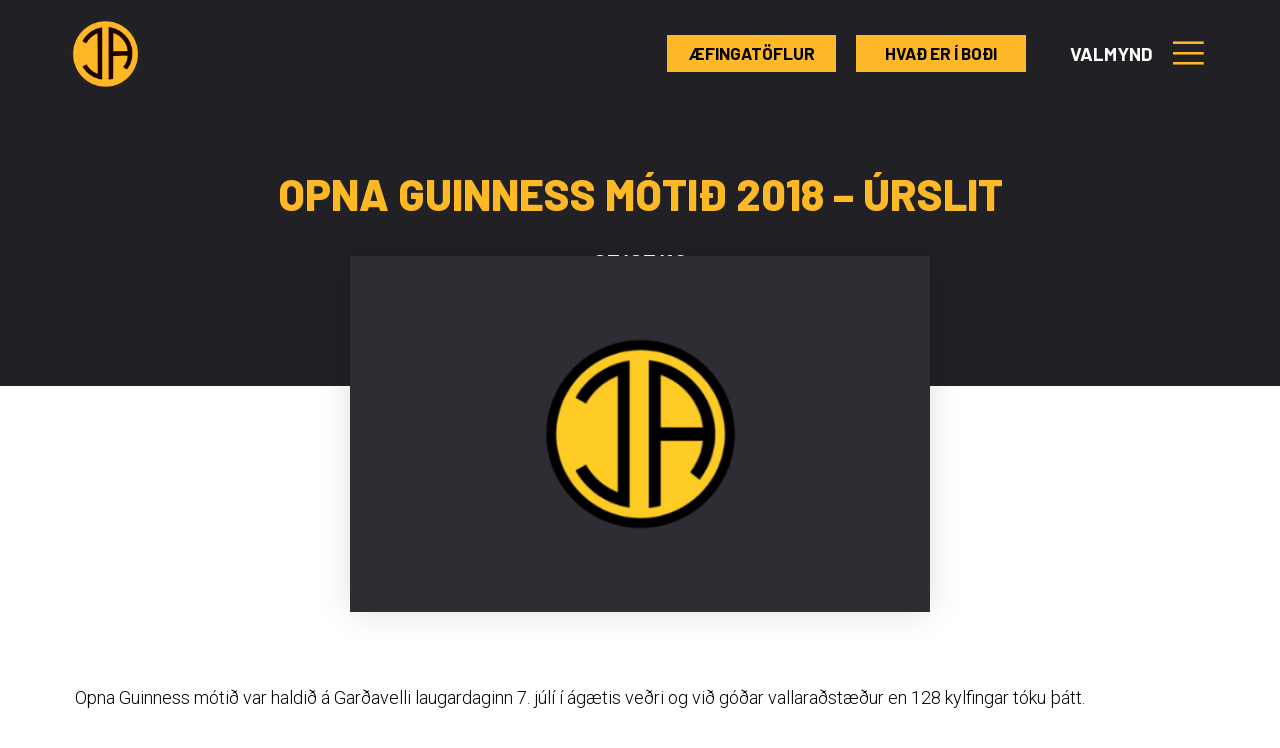

--- FILE ---
content_type: text/html; charset=UTF-8
request_url: https://ia.is/opna-guinness-motid-2018-urslit/
body_size: 31115
content:
<!doctype html>
<html lang="is">
<head>
	<meta charset="UTF-8">
		<meta name="viewport" content="width=device-width, initial-scale=1">
	<link rel="profile" href="https://gmpg.org/xfn/11">
	<title>Opna Guinness mótið 2018 &#8211; úrslit &#8211; Íþróttabandalag Akraness</title>
<meta name='robots' content='max-image-preview:large' />
<link rel="alternate" type="application/rss+xml" title="Íþróttabandalag Akraness &raquo; Straumur" href="https://ia.is/feed/" />
<link rel="alternate" title="oEmbed (JSON)" type="application/json+oembed" href="https://ia.is/wp-json/oembed/1.0/embed?url=https%3A%2F%2Fia.is%2Fopna-guinness-motid-2018-urslit%2F" />
<link rel="alternate" title="oEmbed (XML)" type="text/xml+oembed" href="https://ia.is/wp-json/oembed/1.0/embed?url=https%3A%2F%2Fia.is%2Fopna-guinness-motid-2018-urslit%2F&#038;format=xml" />
<style id='wp-img-auto-sizes-contain-inline-css'>
img:is([sizes=auto i],[sizes^="auto," i]){contain-intrinsic-size:3000px 1500px}
/*# sourceURL=wp-img-auto-sizes-contain-inline-css */
</style>
<link data-minify="1" rel='stylesheet' id='jkit-elements-main-css' href='https://ia.is/wp-content/cache/min/1/wp-content/plugins/jeg-elementor-kit/assets/css/elements/main.css?ver=1767872401' media='all' />
<style id='wp-emoji-styles-inline-css'>

	img.wp-smiley, img.emoji {
		display: inline !important;
		border: none !important;
		box-shadow: none !important;
		height: 1em !important;
		width: 1em !important;
		margin: 0 0.07em !important;
		vertical-align: -0.1em !important;
		background: none !important;
		padding: 0 !important;
	}
/*# sourceURL=wp-emoji-styles-inline-css */
</style>
<link rel='stylesheet' id='wp-block-library-css' href='https://ia.is/wp-includes/css/dist/block-library/style.min.css?ver=6.9' media='all' />
<style id='global-styles-inline-css'>
:root{--wp--preset--aspect-ratio--square: 1;--wp--preset--aspect-ratio--4-3: 4/3;--wp--preset--aspect-ratio--3-4: 3/4;--wp--preset--aspect-ratio--3-2: 3/2;--wp--preset--aspect-ratio--2-3: 2/3;--wp--preset--aspect-ratio--16-9: 16/9;--wp--preset--aspect-ratio--9-16: 9/16;--wp--preset--color--black: #000000;--wp--preset--color--cyan-bluish-gray: #abb8c3;--wp--preset--color--white: #ffffff;--wp--preset--color--pale-pink: #f78da7;--wp--preset--color--vivid-red: #cf2e2e;--wp--preset--color--luminous-vivid-orange: #ff6900;--wp--preset--color--luminous-vivid-amber: #fcb900;--wp--preset--color--light-green-cyan: #7bdcb5;--wp--preset--color--vivid-green-cyan: #00d084;--wp--preset--color--pale-cyan-blue: #8ed1fc;--wp--preset--color--vivid-cyan-blue: #0693e3;--wp--preset--color--vivid-purple: #9b51e0;--wp--preset--gradient--vivid-cyan-blue-to-vivid-purple: linear-gradient(135deg,rgb(6,147,227) 0%,rgb(155,81,224) 100%);--wp--preset--gradient--light-green-cyan-to-vivid-green-cyan: linear-gradient(135deg,rgb(122,220,180) 0%,rgb(0,208,130) 100%);--wp--preset--gradient--luminous-vivid-amber-to-luminous-vivid-orange: linear-gradient(135deg,rgb(252,185,0) 0%,rgb(255,105,0) 100%);--wp--preset--gradient--luminous-vivid-orange-to-vivid-red: linear-gradient(135deg,rgb(255,105,0) 0%,rgb(207,46,46) 100%);--wp--preset--gradient--very-light-gray-to-cyan-bluish-gray: linear-gradient(135deg,rgb(238,238,238) 0%,rgb(169,184,195) 100%);--wp--preset--gradient--cool-to-warm-spectrum: linear-gradient(135deg,rgb(74,234,220) 0%,rgb(151,120,209) 20%,rgb(207,42,186) 40%,rgb(238,44,130) 60%,rgb(251,105,98) 80%,rgb(254,248,76) 100%);--wp--preset--gradient--blush-light-purple: linear-gradient(135deg,rgb(255,206,236) 0%,rgb(152,150,240) 100%);--wp--preset--gradient--blush-bordeaux: linear-gradient(135deg,rgb(254,205,165) 0%,rgb(254,45,45) 50%,rgb(107,0,62) 100%);--wp--preset--gradient--luminous-dusk: linear-gradient(135deg,rgb(255,203,112) 0%,rgb(199,81,192) 50%,rgb(65,88,208) 100%);--wp--preset--gradient--pale-ocean: linear-gradient(135deg,rgb(255,245,203) 0%,rgb(182,227,212) 50%,rgb(51,167,181) 100%);--wp--preset--gradient--electric-grass: linear-gradient(135deg,rgb(202,248,128) 0%,rgb(113,206,126) 100%);--wp--preset--gradient--midnight: linear-gradient(135deg,rgb(2,3,129) 0%,rgb(40,116,252) 100%);--wp--preset--font-size--small: 13px;--wp--preset--font-size--medium: 20px;--wp--preset--font-size--large: 36px;--wp--preset--font-size--x-large: 42px;--wp--preset--spacing--20: 0.44rem;--wp--preset--spacing--30: 0.67rem;--wp--preset--spacing--40: 1rem;--wp--preset--spacing--50: 1.5rem;--wp--preset--spacing--60: 2.25rem;--wp--preset--spacing--70: 3.38rem;--wp--preset--spacing--80: 5.06rem;--wp--preset--shadow--natural: 6px 6px 9px rgba(0, 0, 0, 0.2);--wp--preset--shadow--deep: 12px 12px 50px rgba(0, 0, 0, 0.4);--wp--preset--shadow--sharp: 6px 6px 0px rgba(0, 0, 0, 0.2);--wp--preset--shadow--outlined: 6px 6px 0px -3px rgb(255, 255, 255), 6px 6px rgb(0, 0, 0);--wp--preset--shadow--crisp: 6px 6px 0px rgb(0, 0, 0);}:where(.is-layout-flex){gap: 0.5em;}:where(.is-layout-grid){gap: 0.5em;}body .is-layout-flex{display: flex;}.is-layout-flex{flex-wrap: wrap;align-items: center;}.is-layout-flex > :is(*, div){margin: 0;}body .is-layout-grid{display: grid;}.is-layout-grid > :is(*, div){margin: 0;}:where(.wp-block-columns.is-layout-flex){gap: 2em;}:where(.wp-block-columns.is-layout-grid){gap: 2em;}:where(.wp-block-post-template.is-layout-flex){gap: 1.25em;}:where(.wp-block-post-template.is-layout-grid){gap: 1.25em;}.has-black-color{color: var(--wp--preset--color--black) !important;}.has-cyan-bluish-gray-color{color: var(--wp--preset--color--cyan-bluish-gray) !important;}.has-white-color{color: var(--wp--preset--color--white) !important;}.has-pale-pink-color{color: var(--wp--preset--color--pale-pink) !important;}.has-vivid-red-color{color: var(--wp--preset--color--vivid-red) !important;}.has-luminous-vivid-orange-color{color: var(--wp--preset--color--luminous-vivid-orange) !important;}.has-luminous-vivid-amber-color{color: var(--wp--preset--color--luminous-vivid-amber) !important;}.has-light-green-cyan-color{color: var(--wp--preset--color--light-green-cyan) !important;}.has-vivid-green-cyan-color{color: var(--wp--preset--color--vivid-green-cyan) !important;}.has-pale-cyan-blue-color{color: var(--wp--preset--color--pale-cyan-blue) !important;}.has-vivid-cyan-blue-color{color: var(--wp--preset--color--vivid-cyan-blue) !important;}.has-vivid-purple-color{color: var(--wp--preset--color--vivid-purple) !important;}.has-black-background-color{background-color: var(--wp--preset--color--black) !important;}.has-cyan-bluish-gray-background-color{background-color: var(--wp--preset--color--cyan-bluish-gray) !important;}.has-white-background-color{background-color: var(--wp--preset--color--white) !important;}.has-pale-pink-background-color{background-color: var(--wp--preset--color--pale-pink) !important;}.has-vivid-red-background-color{background-color: var(--wp--preset--color--vivid-red) !important;}.has-luminous-vivid-orange-background-color{background-color: var(--wp--preset--color--luminous-vivid-orange) !important;}.has-luminous-vivid-amber-background-color{background-color: var(--wp--preset--color--luminous-vivid-amber) !important;}.has-light-green-cyan-background-color{background-color: var(--wp--preset--color--light-green-cyan) !important;}.has-vivid-green-cyan-background-color{background-color: var(--wp--preset--color--vivid-green-cyan) !important;}.has-pale-cyan-blue-background-color{background-color: var(--wp--preset--color--pale-cyan-blue) !important;}.has-vivid-cyan-blue-background-color{background-color: var(--wp--preset--color--vivid-cyan-blue) !important;}.has-vivid-purple-background-color{background-color: var(--wp--preset--color--vivid-purple) !important;}.has-black-border-color{border-color: var(--wp--preset--color--black) !important;}.has-cyan-bluish-gray-border-color{border-color: var(--wp--preset--color--cyan-bluish-gray) !important;}.has-white-border-color{border-color: var(--wp--preset--color--white) !important;}.has-pale-pink-border-color{border-color: var(--wp--preset--color--pale-pink) !important;}.has-vivid-red-border-color{border-color: var(--wp--preset--color--vivid-red) !important;}.has-luminous-vivid-orange-border-color{border-color: var(--wp--preset--color--luminous-vivid-orange) !important;}.has-luminous-vivid-amber-border-color{border-color: var(--wp--preset--color--luminous-vivid-amber) !important;}.has-light-green-cyan-border-color{border-color: var(--wp--preset--color--light-green-cyan) !important;}.has-vivid-green-cyan-border-color{border-color: var(--wp--preset--color--vivid-green-cyan) !important;}.has-pale-cyan-blue-border-color{border-color: var(--wp--preset--color--pale-cyan-blue) !important;}.has-vivid-cyan-blue-border-color{border-color: var(--wp--preset--color--vivid-cyan-blue) !important;}.has-vivid-purple-border-color{border-color: var(--wp--preset--color--vivid-purple) !important;}.has-vivid-cyan-blue-to-vivid-purple-gradient-background{background: var(--wp--preset--gradient--vivid-cyan-blue-to-vivid-purple) !important;}.has-light-green-cyan-to-vivid-green-cyan-gradient-background{background: var(--wp--preset--gradient--light-green-cyan-to-vivid-green-cyan) !important;}.has-luminous-vivid-amber-to-luminous-vivid-orange-gradient-background{background: var(--wp--preset--gradient--luminous-vivid-amber-to-luminous-vivid-orange) !important;}.has-luminous-vivid-orange-to-vivid-red-gradient-background{background: var(--wp--preset--gradient--luminous-vivid-orange-to-vivid-red) !important;}.has-very-light-gray-to-cyan-bluish-gray-gradient-background{background: var(--wp--preset--gradient--very-light-gray-to-cyan-bluish-gray) !important;}.has-cool-to-warm-spectrum-gradient-background{background: var(--wp--preset--gradient--cool-to-warm-spectrum) !important;}.has-blush-light-purple-gradient-background{background: var(--wp--preset--gradient--blush-light-purple) !important;}.has-blush-bordeaux-gradient-background{background: var(--wp--preset--gradient--blush-bordeaux) !important;}.has-luminous-dusk-gradient-background{background: var(--wp--preset--gradient--luminous-dusk) !important;}.has-pale-ocean-gradient-background{background: var(--wp--preset--gradient--pale-ocean) !important;}.has-electric-grass-gradient-background{background: var(--wp--preset--gradient--electric-grass) !important;}.has-midnight-gradient-background{background: var(--wp--preset--gradient--midnight) !important;}.has-small-font-size{font-size: var(--wp--preset--font-size--small) !important;}.has-medium-font-size{font-size: var(--wp--preset--font-size--medium) !important;}.has-large-font-size{font-size: var(--wp--preset--font-size--large) !important;}.has-x-large-font-size{font-size: var(--wp--preset--font-size--x-large) !important;}
/*# sourceURL=global-styles-inline-css */
</style>

<style id='classic-theme-styles-inline-css'>
/*! This file is auto-generated */
.wp-block-button__link{color:#fff;background-color:#32373c;border-radius:9999px;box-shadow:none;text-decoration:none;padding:calc(.667em + 2px) calc(1.333em + 2px);font-size:1.125em}.wp-block-file__button{background:#32373c;color:#fff;text-decoration:none}
/*# sourceURL=/wp-includes/css/classic-themes.min.css */
</style>
<link data-minify="1" rel='stylesheet' id='jet-engine-frontend-css' href='https://ia.is/wp-content/cache/min/1/wp-content/plugins/jet-engine/assets/css/frontend.css?ver=1767872401' media='all' />
<link data-minify="1" rel='stylesheet' id='elementor-icons-css' href='https://ia.is/wp-content/cache/min/1/wp-content/plugins/elementor/assets/lib/eicons/css/elementor-icons.min.css?ver=1767872401' media='all' />
<link rel='stylesheet' id='elementor-frontend-css' href='https://ia.is/wp-content/uploads/elementor/css/custom-frontend-lite.min.css?ver=1724078969' media='all' />
<style id='elementor-frontend-inline-css'>
.elementor-kit-332{--e-global-color-primary:#033537;--e-global-color-secondary:#10CCAE;--e-global-color-text:#818181;--e-global-color-accent:#FFCE47;--e-global-color-43fd4b0:#EEF8FF;--e-global-color-d340ef3:#606060;--e-global-color-3c7deae:#FFFFFF;--e-global-color-566924b:#FFFFFF00;--e-global-color-b9a4c1a:#03353733;--e-global-color-955fbbc:#FFFFFF;--e-global-color-bb7a248:#033537CF;--e-global-color-bf4d51a:#2d2e3f;--e-global-color-51267dd:#FFFFFF5C;--e-global-color-22a2c29:#FFFFFFCF;--e-global-color-a38f16b:#FDB826;--e-global-color-c5fcc23:#212125;--e-global-typography-primary-font-family:"Playfair Display";--e-global-typography-primary-font-size:50px;--e-global-typography-primary-font-weight:300;--e-global-typography-primary-text-transform:capitalize;--e-global-typography-primary-line-height:1.2em;--e-global-typography-secondary-font-family:"Dosis";--e-global-typography-secondary-font-size:24px;--e-global-typography-secondary-font-weight:300;--e-global-typography-secondary-text-transform:capitalize;--e-global-typography-text-font-family:"Roboto";--e-global-typography-text-font-size:19px;--e-global-typography-text-font-weight:300;--e-global-typography-text-line-height:30px;--e-global-typography-accent-font-family:"Dosis";--e-global-typography-accent-font-size:18px;--e-global-typography-accent-font-weight:500;--e-global-typography-accent-text-transform:uppercase;--e-global-typography-1d39057-font-family:"Inter";--e-global-typography-1d39057-font-size:15px;--e-global-typography-1d39057-font-weight:400;--e-global-typography-0598833-font-family:"Montserrat";--e-global-typography-0598833-font-size:60px;--e-global-typography-0598833-font-weight:800;--e-global-typography-0598833-text-transform:uppercase;--e-global-typography-0598833-line-height:1em;--e-global-typography-29181e8-font-family:"Montserrat";--e-global-typography-29181e8-font-size:20px;--e-global-typography-29181e8-font-weight:700;--e-global-typography-29181e8-line-height:1em;--e-global-typography-4b1f17f-font-family:"Inter";--e-global-typography-4b1f17f-font-size:16px;--e-global-typography-4b1f17f-font-weight:600;--e-global-typography-b9588ea-font-family:"Montserrat";--e-global-typography-b9588ea-font-size:40px;--e-global-typography-b9588ea-font-weight:800;--e-global-typography-b9588ea-text-transform:uppercase;--e-global-typography-b9588ea-line-height:1em;--e-global-typography-5fe5f80-font-family:"Montserrat";--e-global-typography-5fe5f80-font-size:32px;--e-global-typography-5fe5f80-font-weight:700;--e-global-typography-5fe5f80-line-height:1em;--e-global-typography-0c160d5-font-family:"Montserrat";--e-global-typography-0c160d5-font-size:24px;--e-global-typography-0c160d5-font-weight:800;--e-global-typography-0c160d5-text-transform:uppercase;--e-global-typography-0c160d5-line-height:1em;--e-global-typography-a97667c-font-family:"Montserrat";--e-global-typography-a97667c-font-size:18px;--e-global-typography-a97667c-font-weight:800;--e-global-typography-d2a1925-font-family:"Montserrat";--e-global-typography-d2a1925-font-size:18px;--e-global-typography-d2a1925-font-weight:800;--e-global-typography-d2a1925-text-transform:uppercase;--e-global-typography-cefcac9-font-family:"Montserrat";--e-global-typography-cefcac9-font-size:16px;--e-global-typography-cefcac9-font-weight:800;--e-global-typography-ffa623f-font-family:"Montserrat";--e-global-typography-ffa623f-font-size:200px;--e-global-typography-ffa623f-font-weight:800;--e-global-typography-ffa623f-line-height:0.8em;--e-global-typography-07960df-font-family:"Montserrat";--e-global-typography-07960df-font-size:32px;--e-global-typography-07960df-font-weight:800;--e-global-typography-07960df-text-transform:uppercase;--e-global-typography-07960df-line-height:1em;--e-global-typography-de94b13-font-family:"Montserrat";--e-global-typography-de94b13-font-size:20px;--e-global-typography-de94b13-font-weight:800;--e-global-typography-de94b13-text-transform:uppercase;--e-global-typography-de94b13-line-height:1em;--e-global-typography-4c52568-font-family:"Playfair Display";--e-global-typography-4c52568-font-size:70px;--e-global-typography-4c52568-font-weight:600;--e-global-typography-4c52568-text-transform:capitalize;--e-global-typography-4c52568-line-height:1.2em;--e-global-typography-2ad9f19-font-family:"Dosis";--e-global-typography-2ad9f19-font-size:45px;--e-global-typography-2ad9f19-font-weight:400;--e-global-typography-2ad9f19-text-transform:uppercase;--e-global-typography-2ad9f19-line-height:1.4em;--e-global-typography-c19bfda-font-family:"Dosis";--e-global-typography-c19bfda-font-size:55px;--e-global-typography-c19bfda-font-weight:300;--e-global-typography-c19bfda-text-transform:uppercase;--e-global-typography-c19bfda-letter-spacing:2px;--e-global-typography-759a1e2-font-family:"Dosis";--e-global-typography-759a1e2-font-size:28px;--e-global-typography-759a1e2-font-weight:300;--e-global-typography-759a1e2-text-transform:capitalize;--e-global-typography-759a1e2-font-style:normal;--e-global-typography-0b0039b-font-family:"Playfair Display";--e-global-typography-0b0039b-font-size:18px;--e-global-typography-0b0039b-font-weight:300;--e-global-typography-0b0039b-text-transform:capitalize;--e-global-typography-0b0039b-font-style:normal;--e-global-typography-dc4bd3a-font-family:"Playfair Display";--e-global-typography-dc4bd3a-font-size:24px;--e-global-typography-dc4bd3a-font-weight:400;--e-global-typography-dc4bd3a-text-transform:capitalize;--e-global-typography-072d80d-font-family:"Dosis";--e-global-typography-072d80d-font-size:15px;--e-global-typography-072d80d-text-transform:capitalize;--e-global-typography-58554ef-font-family:"Dosis";--e-global-typography-58554ef-font-size:20px;--e-global-typography-58554ef-font-weight:300;--e-global-typography-58554ef-text-transform:capitalize;--e-global-typography-ac0795d-font-family:"Playfair Display";--e-global-typography-ac0795d-font-size:40px;--e-global-typography-ac0795d-font-weight:300;--e-global-typography-ac0795d-text-transform:capitalize;--e-global-typography-ac0795d-line-height:1.2em;--e-global-typography-6a0f3ae-font-family:"Playfair Display";--e-global-typography-6a0f3ae-font-size:120px;--e-global-typography-6a0f3ae-font-weight:600;--e-global-typography-6a0f3ae-text-transform:capitalize;--e-global-typography-6a0f3ae-line-height:0.5em;--e-global-typography-d9b3ea5-font-family:"Playfair Display";--e-global-typography-d9b3ea5-font-size:142px;--e-global-typography-d9b3ea5-font-weight:600;--e-global-typography-d9b3ea5-text-transform:capitalize;--e-global-typography-d9b3ea5-line-height:1.3em;color:var( --e-global-color-text );background-color:var( --e-global-color-955fbbc );}body{overflow-x:inherit !important;}.elementor a, .elementor a:link, .elementor a:focus, .elementor a:active, .elementor a:hover{text-decoration:inherit !important;}.elementor-kit-332 a{color:#FEB727;}.elementor a:link, .elementor .smooth-hover a:link, {transition:inherit;}.elementor-kit-332 a:hover{color:#FEB727;}.elementor-kit-332 h2{font-family:"Montserrat", Sans-serif;font-weight:800;}.elementor-kit-332 button,.elementor-kit-332 input[type="button"],.elementor-kit-332 input[type="submit"],.elementor-kit-332 .elementor-button{font-family:"Inter", Sans-serif;font-size:15px;font-weight:400;color:#FFFFFF;border-style:solid;border-width:0px 0px 0px 0px;border-radius:0px 0px 0px 0px;padding:18px 38px 18px 38px;}.elementor-kit-332 button:hover,.elementor-kit-332 button:focus,.elementor-kit-332 input[type="button"]:hover,.elementor-kit-332 input[type="button"]:focus,.elementor-kit-332 input[type="submit"]:hover,.elementor-kit-332 input[type="submit"]:focus,.elementor-kit-332 .elementor-button:hover,.elementor-kit-332 .elementor-button:focus{color:#FFFFFF;border-style:solid;border-width:0px 0px 0px 0px;border-radius:0px 0px 0px 0px;}.elementor-kit-332 label{font-family:"Montserrat", Sans-serif;font-size:16px;font-weight:700;line-height:2.8em;}.elementor-kit-332 input:not([type="button"]):not([type="submit"]),.elementor-kit-332 textarea,.elementor-kit-332 .elementor-field-textual{font-family:"Inter", Sans-serif;font-size:15px;font-weight:400;color:var( --e-global-color-text );border-style:solid;border-width:1px 1px 1px 1px;border-color:#DADADA;border-radius:0px 0px 0px 0px;}.elementor-section.elementor-section-boxed > .elementor-container{max-width:1400px;}.e-con{--container-max-width:1400px;}.elementor-widget:not(:last-child){margin-bottom:20px;}.elementor-element{--widgets-spacing:20px;}{}h1.entry-title{display:var(--page-title-display);}.elementor-kit-332 e-page-transition{background-color:#FFBC7D;}.site-header{padding-right:0px;padding-left:0px;}@media(max-width:1024px){.elementor-kit-332{--e-global-typography-primary-font-size:40px;--e-global-typography-secondary-font-size:20px;--e-global-typography-4c52568-font-size:45px;--e-global-typography-2ad9f19-font-size:30px;--e-global-typography-c19bfda-font-size:40px;--e-global-typography-dc4bd3a-font-size:22px;--e-global-typography-ac0795d-font-size:40px;--e-global-typography-6a0f3ae-font-size:105px;--e-global-typography-d9b3ea5-font-size:120px;}.elementor-section.elementor-section-boxed > .elementor-container{max-width:1024px;}.e-con{--container-max-width:1024px;}}@media(max-width:767px){.elementor-kit-332{--e-global-typography-primary-font-size:25px;--e-global-typography-secondary-font-size:20px;--e-global-typography-0598833-font-size:38px;--e-global-typography-b9588ea-font-size:32px;--e-global-typography-ffa623f-font-size:100px;--e-global-typography-ffa623f-line-height:0.7em;--e-global-typography-4c52568-font-size:45px;--e-global-typography-2ad9f19-font-size:24px;--e-global-typography-c19bfda-font-size:32px;--e-global-typography-759a1e2-font-size:24px;--e-global-typography-ac0795d-font-size:25px;--e-global-typography-6a0f3ae-font-size:100px;--e-global-typography-d9b3ea5-font-size:120px;}.elementor-section.elementor-section-boxed > .elementor-container{max-width:767px;}.e-con{--container-max-width:767px;}}
.elementor-30234 .elementor-element.elementor-element-6abed6bd > .elementor-container{max-width:1450px;min-height:100px;}.elementor-30234 .elementor-element.elementor-element-6abed6bd:not(.elementor-motion-effects-element-type-background), .elementor-30234 .elementor-element.elementor-element-6abed6bd > .elementor-motion-effects-container > .elementor-motion-effects-layer{background-color:#211B1B00;}.elementor-30234 .elementor-element.elementor-element-6abed6bd{transition:background 0.3s, border 0.3s, border-radius 0.3s, box-shadow 0.3s;margin-top:-1px;margin-bottom:0px;padding:0px 0px 0px 0px;z-index:100;}.elementor-30234 .elementor-element.elementor-element-6abed6bd > .elementor-background-overlay{transition:background 0.3s, border-radius 0.3s, opacity 0.3s;}.elementor-30234 .elementor-element.elementor-element-620d13ce.elementor-column{align-self:inherit;cursor:default;}.elementor-30234 .elementor-element.elementor-element-620d13ce > .elementor-element-populated{transition:background 0.3s, border 0.3s, border-radius 0.3s, box-shadow 0.3s;padding:20px 0px 20px 0px;}.elementor-30234 .elementor-element.elementor-element-620d13ce > .elementor-element-populated > .elementor-background-overlay{transition:background 0.3s, border-radius 0.3s, opacity 0.3s;}.elementor-30234 .elementor-element.elementor-element-6c41df22{text-align:left;}.elementor-30234 .elementor-element.elementor-element-6c41df22 img{width:79px;}.elementor-30234 .elementor-element.elementor-element-6c41df22 > .elementor-widget-container{margin:0px 0px 0px 0px;padding:0px 0px 0px 0px;}.elementor-30234 .elementor-element.elementor-element-74cc59fe.elementor-column{width:37%;align-self:inherit;cursor:default;}.elementor-30234 .elementor-element.elementor-element-572fdce3.elementor-column{width:16%;align-self:inherit;cursor:default;}.elementor-30234 .elementor-element.elementor-element-572fdce3:not(.elementor-motion-effects-element-type-background) > .elementor-widget-wrap, .elementor-30234 .elementor-element.elementor-element-572fdce3 > .elementor-widget-wrap > .elementor-motion-effects-container > .elementor-motion-effects-layer{background-color:#FEB72700;}.elementor-30234 .elementor-element.elementor-element-572fdce3 > .elementor-element-populated, .elementor-30234 .elementor-element.elementor-element-572fdce3 > .elementor-element-populated > .elementor-background-overlay, .elementor-30234 .elementor-element.elementor-element-572fdce3 > .elementor-background-slideshow{border-radius:0px 0px 0px 0px;}.elementor-30234 .elementor-element.elementor-element-572fdce3 > .elementor-element-populated{transition:background 0.3s, border 0.3s, border-radius 0.3s, box-shadow 0.3s;margin:0px 15px 0px 10px;--e-column-margin-right:15px;--e-column-margin-left:10px;padding:10px 0px 10px 0px;}.elementor-30234 .elementor-element.elementor-element-572fdce3 > .elementor-element-populated > .elementor-background-overlay{transition:background 0.3s, border-radius 0.3s, opacity 0.3s;}.elementor-30234 .elementor-element.elementor-element-3778476.elementor-column{width:16%;align-self:inherit;cursor:default;}.elementor-30234 .elementor-element.elementor-element-3778476:not(.elementor-motion-effects-element-type-background) > .elementor-widget-wrap, .elementor-30234 .elementor-element.elementor-element-3778476 > .elementor-widget-wrap > .elementor-motion-effects-container > .elementor-motion-effects-layer{background-color:#FEB727;}.elementor-30234 .elementor-element.elementor-element-3778476 > .elementor-element-populated, .elementor-30234 .elementor-element.elementor-element-3778476 > .elementor-element-populated > .elementor-background-overlay, .elementor-30234 .elementor-element.elementor-element-3778476 > .elementor-background-slideshow{border-radius:0px 0px 0px 0px;}.elementor-30234 .elementor-element.elementor-element-3778476 > .elementor-element-populated{transition:background 0.3s, border 0.3s, border-radius 0.3s, box-shadow 0.3s;margin:0px 15px 0px 10px;--e-column-margin-right:15px;--e-column-margin-left:10px;padding:10px 0px 10px 0px;}.elementor-30234 .elementor-element.elementor-element-3778476 > .elementor-element-populated > .elementor-background-overlay{transition:background 0.3s, border-radius 0.3s, opacity 0.3s;}.elementor-30234 .elementor-element.elementor-element-be6e4bf{text-align:center;}.elementor-30234 .elementor-element.elementor-element-be6e4bf .elementor-heading-title{color:#000000;font-family:"Barlow", Sans-serif;font-size:19px;font-weight:700;}.elementor-30234 .elementor-element.elementor-element-be6e4bf.ob-harakiri{writing-mode:inherit;}.elementor-30234 .elementor-element.elementor-element-be6e4bf.ob-harakiri .elementor-heading-title{writing-mode:inherit;transform:rotate(0deg);}.elementor-30234 .elementor-element.elementor-element-be6e4bf.ob-harakiri .elementor-widget-container > div{writing-mode:inherit;transform:rotate(0deg);}.elementor-30234 .elementor-element.elementor-element-be6e4bf .elementor-widget-container{text-indent:0px;mix-blend-mode:inherit;}.elementor-30234 .elementor-element.elementor-element-be6e4bf > .elementor-widget-container{padding:0px 0px 0px 0px;}.elementor-30234 .elementor-element.elementor-element-6f0624f.elementor-column{width:2%;align-self:inherit;cursor:default;}.elementor-30234 .elementor-element.elementor-element-6f0624f:not(.elementor-motion-effects-element-type-background) > .elementor-widget-wrap, .elementor-30234 .elementor-element.elementor-element-6f0624f > .elementor-widget-wrap > .elementor-motion-effects-container > .elementor-motion-effects-layer{background-color:#FEB72700;}.elementor-30234 .elementor-element.elementor-element-6f0624f > .elementor-element-populated, .elementor-30234 .elementor-element.elementor-element-6f0624f > .elementor-element-populated > .elementor-background-overlay, .elementor-30234 .elementor-element.elementor-element-6f0624f > .elementor-background-slideshow{border-radius:0px 0px 0px 0px;}.elementor-30234 .elementor-element.elementor-element-6f0624f > .elementor-element-populated{transition:background 0.3s, border 0.3s, border-radius 0.3s, box-shadow 0.3s;margin:0px 10px 0px 13px;--e-column-margin-right:10px;--e-column-margin-left:13px;padding:10px 0px 10px 0px;}.elementor-30234 .elementor-element.elementor-element-6f0624f > .elementor-element-populated > .elementor-background-overlay{transition:background 0.3s, border-radius 0.3s, opacity 0.3s;}.elementor-30234 .elementor-element.elementor-element-2e705a2 .elementor-icon-wrapper{text-align:center;}.elementor-30234 .elementor-element.elementor-element-2e705a2 .elementor-icon{font-size:24px;}.elementor-30234 .elementor-element.elementor-element-2e705a2 .elementor-icon svg{height:24px;}.elementor-30234 .elementor-element.elementor-element-2e705a2 > .elementor-widget-container{margin:3px 0px 0px 0px;padding:0px 0px 0px 0px;}.elementor-bc-flex-widget .elementor-30234 .elementor-element.elementor-element-678aec57.elementor-column .elementor-widget-wrap{align-items:center;}.elementor-30234 .elementor-element.elementor-element-678aec57.elementor-column.elementor-element[data-element_type="column"] > .elementor-widget-wrap.elementor-element-populated{align-content:center;align-items:center;}.elementor-30234 .elementor-element.elementor-element-678aec57.elementor-column > .elementor-widget-wrap{justify-content:flex-end;}.elementor-30234 .elementor-element.elementor-element-678aec57.elementor-column{width:13%;align-self:inherit;cursor:default;}.elementor-30234 .elementor-element.elementor-element-678aec57:not(.elementor-motion-effects-element-type-background) > .elementor-widget-wrap, .elementor-30234 .elementor-element.elementor-element-678aec57 > .elementor-widget-wrap > .elementor-motion-effects-container > .elementor-motion-effects-layer{background-color:#FEB72700;}.elementor-30234 .elementor-element.elementor-element-678aec57 > .elementor-element-populated, .elementor-30234 .elementor-element.elementor-element-678aec57 > .elementor-element-populated > .elementor-background-overlay, .elementor-30234 .elementor-element.elementor-element-678aec57 > .elementor-background-slideshow{border-radius:6px 6px 6px 6px;}.elementor-30234 .elementor-element.elementor-element-678aec57 > .elementor-element-populated{transition:background 0.3s, border 0.3s, border-radius 0.3s, box-shadow 0.3s;margin:0px 0px 0px 0px;--e-column-margin-right:0px;--e-column-margin-left:0px;padding:5px 0px 5px 0px;}.elementor-30234 .elementor-element.elementor-element-678aec57 > .elementor-element-populated > .elementor-background-overlay{transition:background 0.3s, border-radius 0.3s, opacity 0.3s;}.elementor-30234 .elementor-element.elementor-element-c1fd060{text-align:center;width:auto;max-width:auto;}.elementor-30234 .elementor-element.elementor-element-c1fd060 .elementor-heading-title{color:#FFFFFF;font-family:"Barlow", Sans-serif;font-size:21px;font-weight:700;}.elementor-30234 .elementor-element.elementor-element-c1fd060.ob-harakiri{writing-mode:inherit;}.elementor-30234 .elementor-element.elementor-element-c1fd060.ob-harakiri .elementor-heading-title{writing-mode:inherit;transform:rotate(0deg);}.elementor-30234 .elementor-element.elementor-element-c1fd060.ob-harakiri .elementor-widget-container > div{writing-mode:inherit;transform:rotate(0deg);}.elementor-30234 .elementor-element.elementor-element-c1fd060 .elementor-widget-container{text-indent:0px;mix-blend-mode:inherit;}.elementor-30234 .elementor-element.elementor-element-c1fd060 > .elementor-widget-container{margin:0px 0px 0px 0px;padding:0px 15px 0px 0px;}.elementor-30234 .elementor-element.elementor-element-53896f48 .elementor-icon-wrapper{text-align:right;}.elementor-30234 .elementor-element.elementor-element-53896f48.elementor-view-stacked .elementor-icon{background-color:#FEB727;}.elementor-30234 .elementor-element.elementor-element-53896f48.elementor-view-framed .elementor-icon, .elementor-30234 .elementor-element.elementor-element-53896f48.elementor-view-default .elementor-icon{color:#FEB727;border-color:#FEB727;}.elementor-30234 .elementor-element.elementor-element-53896f48.elementor-view-framed .elementor-icon, .elementor-30234 .elementor-element.elementor-element-53896f48.elementor-view-default .elementor-icon svg{fill:#FEB727;}.elementor-30234 .elementor-element.elementor-element-53896f48 .elementor-icon{font-size:41px;}.elementor-30234 .elementor-element.elementor-element-53896f48 .elementor-icon svg{height:41px;}.elementor-30234 .elementor-element.elementor-element-53896f48 > .elementor-widget-container{margin:3px 0px 0px 0px;}.elementor-30234 .elementor-element.elementor-element-53896f48{width:auto;max-width:auto;align-self:flex-end;}.elementor-30234 .elementor-element.elementor-element-fa67815 > .elementor-container{max-width:1450px;min-height:100px;}.elementor-30234 .elementor-element.elementor-element-fa67815.ob-is-breaking-bad > .elementor-container > .elementor-row, .elementor-30234 .elementor-element.elementor-element-fa67815.ob-is-breaking-bad > .elementor-container{justify-content:flex-start !important;flex-direction:row;}.elementor-30234 .elementor-element.elementor-element-fa67815.ob-is-breaking-bad.ob-bb-inner > .elementor-container > .elementor-row, .elementor-30234 .elementor-element.elementor-element-fa67815.ob-is-breaking-bad.ob-bb-inner > .elementor-container{justify-content:flex-start !important;flex-direction:row;}.elementor-30234 .elementor-element.elementor-element-fa67815.ob-is-breaking-bad.ob-is-glider > .elementor-container.swiper-container-vertical > .elementor-row, .elementor-30234 .elementor-element.elementor-element-fa67815.ob-is-breaking-bad.ob-is-glider > .elementor-container.swiper-container-vertical{flex-direction:column;}.elementor-30234 .elementor-element.elementor-element-fa67815.ob-is-breaking-bad.ob-is-glider.ob-bb-inner > .elementor-container.swiper-container-vertical > .elementor-row, .elementor-30234 .elementor-element.elementor-element-fa67815.ob-is-breaking-bad.ob-is-glider.ob-bb-inner > .elementor-container.swiper-container-vertical{flex-direction:column;}.elementor-30234 .elementor-element.elementor-element-fa67815.ob-is-breaking-bad.ob-bb-inner{width:100%;flex:unset;align-self:inherit;}.elementor-30234 .elementor-element.elementor-element-fa67815{transition:background 0.3s, border 0.3s, border-radius 0.3s, box-shadow 0.3s;margin-top:-1px;margin-bottom:0px;padding:0px 0px 0px 0px;z-index:100;}.elementor-30234 .elementor-element.elementor-element-fa67815 > .elementor-background-overlay{transition:background 0.3s, border-radius 0.3s, opacity 0.3s;}.elementor-30234 .elementor-element.elementor-element-84d8887.elementor-column{align-self:inherit;cursor:default;}.elementor-30234 .elementor-element.elementor-element-84d8887 > .elementor-element-populated{transition:background 0.3s, border 0.3s, border-radius 0.3s, box-shadow 0.3s;padding:20px 0px 20px 0px;}.elementor-30234 .elementor-element.elementor-element-84d8887 > .elementor-element-populated > .elementor-background-overlay{transition:background 0.3s, border-radius 0.3s, opacity 0.3s;}.elementor-30234 .elementor-element.elementor-element-7bfd9a0{text-align:left;}.elementor-30234 .elementor-element.elementor-element-7bfd9a0 img{width:79px;}.elementor-30234 .elementor-element.elementor-element-7bfd9a0 > .elementor-widget-container{margin:0px 0px 0px 0px;padding:0px 0px 0px 0px;}.elementor-bc-flex-widget .elementor-30234 .elementor-element.elementor-element-b749bf6.elementor-column .elementor-widget-wrap{align-items:center;}.elementor-30234 .elementor-element.elementor-element-b749bf6.elementor-column.elementor-element[data-element_type="column"] > .elementor-widget-wrap.elementor-element-populated{align-content:center;align-items:center;}.elementor-30234 .elementor-element.elementor-element-b749bf6.elementor-column > .elementor-widget-wrap{justify-content:flex-end;}.elementor-30234 .elementor-element.elementor-element-b749bf6.elementor-column{align-self:inherit;cursor:default;}.elementor-30234 .elementor-element.elementor-element-b749bf6:not(.elementor-motion-effects-element-type-background) > .elementor-widget-wrap, .elementor-30234 .elementor-element.elementor-element-b749bf6 > .elementor-widget-wrap > .elementor-motion-effects-container > .elementor-motion-effects-layer{background-color:#FEB72700;}.elementor-30234 .elementor-element.elementor-element-b749bf6 > .elementor-element-populated, .elementor-30234 .elementor-element.elementor-element-b749bf6 > .elementor-element-populated > .elementor-background-overlay, .elementor-30234 .elementor-element.elementor-element-b749bf6 > .elementor-background-slideshow{border-radius:6px 6px 6px 6px;}.elementor-30234 .elementor-element.elementor-element-b749bf6 > .elementor-element-populated{transition:background 0.3s, border 0.3s, border-radius 0.3s, box-shadow 0.3s;margin:0px 0px 0px 10px;--e-column-margin-right:0px;--e-column-margin-left:10px;padding:5px 0px 5px 0px;}.elementor-30234 .elementor-element.elementor-element-b749bf6 > .elementor-element-populated > .elementor-background-overlay{transition:background 0.3s, border-radius 0.3s, opacity 0.3s;}.elementor-30234 .elementor-element.elementor-element-2033d67 .elementor-icon-wrapper{text-align:right;}.elementor-30234 .elementor-element.elementor-element-2033d67.elementor-view-stacked .elementor-icon{background-color:#FEB727;}.elementor-30234 .elementor-element.elementor-element-2033d67.elementor-view-framed .elementor-icon, .elementor-30234 .elementor-element.elementor-element-2033d67.elementor-view-default .elementor-icon{color:#FEB727;border-color:#FEB727;}.elementor-30234 .elementor-element.elementor-element-2033d67.elementor-view-framed .elementor-icon, .elementor-30234 .elementor-element.elementor-element-2033d67.elementor-view-default .elementor-icon svg{fill:#FEB727;}.elementor-30234 .elementor-element.elementor-element-2033d67 .elementor-icon{font-size:41px;}.elementor-30234 .elementor-element.elementor-element-2033d67 .elementor-icon svg{height:41px;}.elementor-30234 .elementor-element.elementor-element-2033d67 > .elementor-widget-container{margin:3px 0px 0px 0px;}.elementor-30234 .elementor-element.elementor-element-2033d67{width:auto;max-width:auto;}.elementor-30234 .elementor-element.elementor-element-087b15e > .elementor-container{max-width:1450px;min-height:100px;}.elementor-30234 .elementor-element.elementor-element-087b15e.ob-is-breaking-bad > .elementor-container > .elementor-row, .elementor-30234 .elementor-element.elementor-element-087b15e.ob-is-breaking-bad > .elementor-container{justify-content:flex-start !important;flex-direction:row;}.elementor-30234 .elementor-element.elementor-element-087b15e.ob-is-breaking-bad.ob-bb-inner > .elementor-container > .elementor-row, .elementor-30234 .elementor-element.elementor-element-087b15e.ob-is-breaking-bad.ob-bb-inner > .elementor-container{justify-content:flex-start !important;flex-direction:row;}.elementor-30234 .elementor-element.elementor-element-087b15e.ob-is-breaking-bad.ob-is-glider > .elementor-container.swiper-container-vertical > .elementor-row, .elementor-30234 .elementor-element.elementor-element-087b15e.ob-is-breaking-bad.ob-is-glider > .elementor-container.swiper-container-vertical{flex-direction:column;}.elementor-30234 .elementor-element.elementor-element-087b15e.ob-is-breaking-bad.ob-is-glider.ob-bb-inner > .elementor-container.swiper-container-vertical > .elementor-row, .elementor-30234 .elementor-element.elementor-element-087b15e.ob-is-breaking-bad.ob-is-glider.ob-bb-inner > .elementor-container.swiper-container-vertical{flex-direction:column;}.elementor-30234 .elementor-element.elementor-element-087b15e.ob-is-breaking-bad.ob-bb-inner{width:100%;flex:unset;align-self:inherit;}.elementor-30234 .elementor-element.elementor-element-087b15e:not(.elementor-motion-effects-element-type-background), .elementor-30234 .elementor-element.elementor-element-087b15e > .elementor-motion-effects-container > .elementor-motion-effects-layer{background-color:#60515100;}.elementor-30234 .elementor-element.elementor-element-087b15e{transition:background 0.3s, border 0.3s, border-radius 0.3s, box-shadow 0.3s;margin-top:-1px;margin-bottom:0px;padding:0px 0px 0px 0px;z-index:100;}.elementor-30234 .elementor-element.elementor-element-087b15e > .elementor-background-overlay{transition:background 0.3s, border-radius 0.3s, opacity 0.3s;}.elementor-30234 .elementor-element.elementor-element-9387093.elementor-column{align-self:inherit;cursor:default;}.elementor-30234 .elementor-element.elementor-element-9387093 > .elementor-element-populated{transition:background 0.3s, border 0.3s, border-radius 0.3s, box-shadow 0.3s;padding:20px 0px 20px 0px;}.elementor-30234 .elementor-element.elementor-element-9387093 > .elementor-element-populated > .elementor-background-overlay{transition:background 0.3s, border-radius 0.3s, opacity 0.3s;}.elementor-30234 .elementor-element.elementor-element-7ebc43c{text-align:left;}.elementor-30234 .elementor-element.elementor-element-7ebc43c img{width:79px;}.elementor-30234 .elementor-element.elementor-element-7ebc43c > .elementor-widget-container{margin:0px 0px 0px 0px;padding:0px 0px 0px 0px;}.elementor-30234 .elementor-element.elementor-element-fbd9a02.elementor-column{align-self:inherit;cursor:default;}.elementor-30234 .elementor-element.elementor-element-92b97d0.elementor-column{align-self:inherit;cursor:default;}.elementor-30234 .elementor-element.elementor-element-92b97d0:not(.elementor-motion-effects-element-type-background) > .elementor-widget-wrap, .elementor-30234 .elementor-element.elementor-element-92b97d0 > .elementor-widget-wrap > .elementor-motion-effects-container > .elementor-motion-effects-layer{background-color:#FEB727;}.elementor-30234 .elementor-element.elementor-element-92b97d0 > .elementor-element-populated, .elementor-30234 .elementor-element.elementor-element-92b97d0 > .elementor-element-populated > .elementor-background-overlay, .elementor-30234 .elementor-element.elementor-element-92b97d0 > .elementor-background-slideshow{border-radius:0px 0px 0px 0px;}.elementor-30234 .elementor-element.elementor-element-92b97d0 > .elementor-element-populated{transition:background 0.3s, border 0.3s, border-radius 0.3s, box-shadow 0.3s;margin:0px 10px 0px 10px;--e-column-margin-right:10px;--e-column-margin-left:10px;padding:10px 0px 10px 0px;}.elementor-30234 .elementor-element.elementor-element-92b97d0 > .elementor-element-populated > .elementor-background-overlay{transition:background 0.3s, border-radius 0.3s, opacity 0.3s;}.elementor-30234 .elementor-element.elementor-element-75a52d3{text-align:center;}.elementor-30234 .elementor-element.elementor-element-75a52d3 .elementor-heading-title{color:#000000;font-family:"Barlow", Sans-serif;font-size:19px;font-weight:700;}.elementor-30234 .elementor-element.elementor-element-75a52d3.ob-harakiri{writing-mode:inherit;}.elementor-30234 .elementor-element.elementor-element-75a52d3.ob-harakiri .elementor-heading-title{writing-mode:inherit;transform:rotate(0deg);}.elementor-30234 .elementor-element.elementor-element-75a52d3.ob-harakiri .elementor-widget-container > div{writing-mode:inherit;transform:rotate(0deg);}.elementor-30234 .elementor-element.elementor-element-75a52d3 .elementor-widget-container{text-indent:0px;mix-blend-mode:inherit;}.elementor-30234 .elementor-element.elementor-element-75a52d3 > .elementor-widget-container{padding:0px 0px 0px 0px;}.elementor-30234 .elementor-element.elementor-element-202b306.elementor-column{align-self:inherit;cursor:default;}.elementor-30234 .elementor-element.elementor-element-202b306:not(.elementor-motion-effects-element-type-background) > .elementor-widget-wrap, .elementor-30234 .elementor-element.elementor-element-202b306 > .elementor-widget-wrap > .elementor-motion-effects-container > .elementor-motion-effects-layer{background-color:#FEB727;}.elementor-30234 .elementor-element.elementor-element-202b306 > .elementor-element-populated, .elementor-30234 .elementor-element.elementor-element-202b306 > .elementor-element-populated > .elementor-background-overlay, .elementor-30234 .elementor-element.elementor-element-202b306 > .elementor-background-slideshow{border-radius:0px 0px 0px 0px;}.elementor-30234 .elementor-element.elementor-element-202b306 > .elementor-element-populated{transition:background 0.3s, border 0.3s, border-radius 0.3s, box-shadow 0.3s;margin:0px 10px 0px 10px;--e-column-margin-right:10px;--e-column-margin-left:10px;padding:10px 0px 10px 0px;}.elementor-30234 .elementor-element.elementor-element-202b306 > .elementor-element-populated > .elementor-background-overlay{transition:background 0.3s, border-radius 0.3s, opacity 0.3s;}.elementor-30234 .elementor-element.elementor-element-c9a8f4a{text-align:center;}.elementor-30234 .elementor-element.elementor-element-c9a8f4a .elementor-heading-title{color:#000000;font-family:"Barlow", Sans-serif;font-size:19px;font-weight:700;}.elementor-30234 .elementor-element.elementor-element-c9a8f4a.ob-harakiri{writing-mode:inherit;}.elementor-30234 .elementor-element.elementor-element-c9a8f4a.ob-harakiri .elementor-heading-title{writing-mode:inherit;transform:rotate(0deg);}.elementor-30234 .elementor-element.elementor-element-c9a8f4a.ob-harakiri .elementor-widget-container > div{writing-mode:inherit;transform:rotate(0deg);}.elementor-30234 .elementor-element.elementor-element-c9a8f4a .elementor-widget-container{text-indent:0px;mix-blend-mode:inherit;}.elementor-30234 .elementor-element.elementor-element-c9a8f4a > .elementor-widget-container{padding:0px 0px 0px 0px;}.elementor-bc-flex-widget .elementor-30234 .elementor-element.elementor-element-f1e3cef.elementor-column .elementor-widget-wrap{align-items:center;}.elementor-30234 .elementor-element.elementor-element-f1e3cef.elementor-column.elementor-element[data-element_type="column"] > .elementor-widget-wrap.elementor-element-populated{align-content:center;align-items:center;}.elementor-30234 .elementor-element.elementor-element-f1e3cef.elementor-column > .elementor-widget-wrap{justify-content:flex-end;}.elementor-30234 .elementor-element.elementor-element-f1e3cef.elementor-column{align-self:inherit;cursor:default;}.elementor-30234 .elementor-element.elementor-element-f1e3cef:not(.elementor-motion-effects-element-type-background) > .elementor-widget-wrap, .elementor-30234 .elementor-element.elementor-element-f1e3cef > .elementor-widget-wrap > .elementor-motion-effects-container > .elementor-motion-effects-layer{background-color:#FEB72700;}.elementor-30234 .elementor-element.elementor-element-f1e3cef > .elementor-element-populated, .elementor-30234 .elementor-element.elementor-element-f1e3cef > .elementor-element-populated > .elementor-background-overlay, .elementor-30234 .elementor-element.elementor-element-f1e3cef > .elementor-background-slideshow{border-radius:6px 6px 6px 6px;}.elementor-30234 .elementor-element.elementor-element-f1e3cef > .elementor-element-populated{transition:background 0.3s, border 0.3s, border-radius 0.3s, box-shadow 0.3s;margin:0px 0px 0px 10px;--e-column-margin-right:0px;--e-column-margin-left:10px;padding:5px 0px 5px 0px;}.elementor-30234 .elementor-element.elementor-element-f1e3cef > .elementor-element-populated > .elementor-background-overlay{transition:background 0.3s, border-radius 0.3s, opacity 0.3s;}.elementor-30234 .elementor-element.elementor-element-d6ad40a{text-align:center;width:auto;max-width:auto;}.elementor-30234 .elementor-element.elementor-element-d6ad40a .elementor-heading-title{color:#FFFFFF;font-family:"Barlow", Sans-serif;font-size:20px;font-weight:700;}.elementor-30234 .elementor-element.elementor-element-d6ad40a.ob-harakiri{writing-mode:inherit;}.elementor-30234 .elementor-element.elementor-element-d6ad40a.ob-harakiri .elementor-heading-title{writing-mode:inherit;transform:rotate(0deg);}.elementor-30234 .elementor-element.elementor-element-d6ad40a.ob-harakiri .elementor-widget-container > div{writing-mode:inherit;transform:rotate(0deg);}.elementor-30234 .elementor-element.elementor-element-d6ad40a .elementor-widget-container{text-indent:0px;mix-blend-mode:inherit;}.elementor-30234 .elementor-element.elementor-element-d6ad40a > .elementor-widget-container{margin:0px 0px 0px 0px;padding:0px 15px 0px 0px;}.elementor-30234 .elementor-element.elementor-element-208c420 .elementor-icon-wrapper{text-align:right;}.elementor-30234 .elementor-element.elementor-element-208c420.elementor-view-stacked .elementor-icon{background-color:#FEB727;}.elementor-30234 .elementor-element.elementor-element-208c420.elementor-view-framed .elementor-icon, .elementor-30234 .elementor-element.elementor-element-208c420.elementor-view-default .elementor-icon{color:#FEB727;border-color:#FEB727;}.elementor-30234 .elementor-element.elementor-element-208c420.elementor-view-framed .elementor-icon, .elementor-30234 .elementor-element.elementor-element-208c420.elementor-view-default .elementor-icon svg{fill:#FEB727;}.elementor-30234 .elementor-element.elementor-element-208c420 .elementor-icon{font-size:41px;}.elementor-30234 .elementor-element.elementor-element-208c420 .elementor-icon svg{height:41px;}.elementor-30234 .elementor-element.elementor-element-208c420 > .elementor-widget-container{margin:3px 0px 0px 0px;}.elementor-30234 .elementor-element.elementor-element-208c420{width:auto;max-width:auto;}@media(max-width:1450px){.elementor-30234 .elementor-element.elementor-element-087b15e > .elementor-container{max-width:1252px;}.elementor-30234 .elementor-element.elementor-element-087b15e.ob-is-breaking-bad > .elementor-container > .elementor-row, .elementor-30234 .elementor-element.elementor-element-087b15e.ob-is-breaking-bad > .elementor-container{justify-content:center !important;}.elementor-30234 .elementor-element.elementor-element-087b15e.ob-is-breaking-bad.ob-bb-inner > .elementor-container > .elementor-row, .elementor-30234 .elementor-element.elementor-element-087b15e.ob-is-breaking-bad.ob-bb-inner > .elementor-container{justify-content:center !important;}.elementor-30234 .elementor-element.elementor-element-087b15e{padding:0px 20px 0px 20px;}.elementor-30234 .elementor-element.elementor-element-7ebc43c img{width:69px;}.elementor-30234 .elementor-element.elementor-element-75a52d3 .elementor-heading-title{font-size:17px;}.elementor-30234 .elementor-element.elementor-element-c9a8f4a .elementor-heading-title{font-size:17px;}.elementor-30234 .elementor-element.elementor-element-d6ad40a .elementor-heading-title{font-size:19px;}.elementor-30234 .elementor-element.elementor-element-d6ad40a > .elementor-widget-container{margin:0px 0px 0px 0px;}.elementor-30234 .elementor-element.elementor-element-208c420 > .elementor-widget-container{margin:0px 0px 0px 0px;}}@media(max-width:1024px){.elementor-30234 .elementor-element.elementor-element-6abed6bd > .elementor-container{min-height:75px;}.elementor-bc-flex-widget .elementor-30234 .elementor-element.elementor-element-620d13ce.elementor-column .elementor-widget-wrap{align-items:center;}.elementor-30234 .elementor-element.elementor-element-620d13ce.elementor-column.elementor-element[data-element_type="column"] > .elementor-widget-wrap.elementor-element-populated{align-content:center;align-items:center;}.elementor-30234 .elementor-element.elementor-element-620d13ce > .elementor-element-populated{padding:0px 0px 0px 20px;}.elementor-30234 .elementor-element.elementor-element-fa67815 > .elementor-container{min-height:75px;}.elementor-30234 .elementor-element.elementor-element-fa67815{padding:15px 20px 0px 0px;}.elementor-bc-flex-widget .elementor-30234 .elementor-element.elementor-element-84d8887.elementor-column .elementor-widget-wrap{align-items:center;}.elementor-30234 .elementor-element.elementor-element-84d8887.elementor-column.elementor-element[data-element_type="column"] > .elementor-widget-wrap.elementor-element-populated{align-content:center;align-items:center;}.elementor-30234 .elementor-element.elementor-element-84d8887 > .elementor-element-populated{padding:0px 0px 0px 20px;}.elementor-30234 .elementor-element.elementor-element-7bfd9a0 img{width:55%;}.elementor-30234 .elementor-element.elementor-element-087b15e > .elementor-container{min-height:75px;}.elementor-bc-flex-widget .elementor-30234 .elementor-element.elementor-element-9387093.elementor-column .elementor-widget-wrap{align-items:center;}.elementor-30234 .elementor-element.elementor-element-9387093.elementor-column.elementor-element[data-element_type="column"] > .elementor-widget-wrap.elementor-element-populated{align-content:center;align-items:center;}.elementor-30234 .elementor-element.elementor-element-9387093 > .elementor-element-populated{padding:0px 0px 0px 20px;}}@media(max-width:767px){.elementor-30234 .elementor-element.elementor-element-6abed6bd > .elementor-container{min-height:70px;}.elementor-30234 .elementor-element.elementor-element-620d13ce{width:50%;}.elementor-30234 .elementor-element.elementor-element-620d13ce > .elementor-element-populated{padding:0px 0px 0px 30px;}.elementor-30234 .elementor-element.elementor-element-572fdce3{width:50%;}.elementor-30234 .elementor-element.elementor-element-3778476{width:50%;}.elementor-30234 .elementor-element.elementor-element-6f0624f{width:50%;}.elementor-30234 .elementor-element.elementor-element-fa67815 > .elementor-container{min-height:70px;}.elementor-30234 .elementor-element.elementor-element-fa67815{margin-top:0px;margin-bottom:0px;padding:15px 15px 0px 15px;}.elementor-30234 .elementor-element.elementor-element-84d8887{width:50%;}.elementor-30234 .elementor-element.elementor-element-84d8887 > .elementor-element-populated{padding:0px 0px 0px 0px;}.elementor-30234 .elementor-element.elementor-element-7bfd9a0 img{width:50%;}.elementor-30234 .elementor-element.elementor-element-b749bf6{width:50%;}.elementor-30234 .elementor-element.elementor-element-2033d67 .elementor-icon{font-size:35px;}.elementor-30234 .elementor-element.elementor-element-2033d67 .elementor-icon svg{height:35px;}.elementor-30234 .elementor-element.elementor-element-087b15e > .elementor-container{min-height:70px;}.elementor-30234 .elementor-element.elementor-element-9387093{width:50%;}.elementor-30234 .elementor-element.elementor-element-9387093 > .elementor-element-populated{padding:0px 0px 0px 30px;}.elementor-30234 .elementor-element.elementor-element-92b97d0{width:50%;}.elementor-30234 .elementor-element.elementor-element-202b306{width:50%;}}@media(min-width:768px){.elementor-30234 .elementor-element.elementor-element-74cc59fe{width:28.843%;}.elementor-30234 .elementor-element.elementor-element-572fdce3{width:3.097%;}.elementor-30234 .elementor-element.elementor-element-3778476{width:25.379%;}.elementor-30234 .elementor-element.elementor-element-6f0624f{width:6.072%;}.elementor-30234 .elementor-element.elementor-element-678aec57{width:16.215%;}.elementor-30234 .elementor-element.elementor-element-fbd9a02{width:27.262%;}.elementor-30234 .elementor-element.elementor-element-92b97d0{width:15.253%;}.elementor-30234 .elementor-element.elementor-element-202b306{width:15.304%;}.elementor-30234 .elementor-element.elementor-element-f1e3cef{width:14%;}}
@-webkit-keyframes ha_fadeIn{0%{opacity:0}to{opacity:1}}@keyframes ha_fadeIn{0%{opacity:0}to{opacity:1}}@-webkit-keyframes ha_zoomIn{0%{opacity:0;-webkit-transform:scale3d(.3,.3,.3);transform:scale3d(.3,.3,.3)}50%{opacity:1}}@keyframes ha_zoomIn{0%{opacity:0;-webkit-transform:scale3d(.3,.3,.3);transform:scale3d(.3,.3,.3)}50%{opacity:1}}@-webkit-keyframes ha_rollIn{0%{opacity:0;-webkit-transform:translate3d(-100%,0,0) rotate3d(0,0,1,-120deg);transform:translate3d(-100%,0,0) rotate3d(0,0,1,-120deg)}to{opacity:1}}@keyframes ha_rollIn{0%{opacity:0;-webkit-transform:translate3d(-100%,0,0) rotate3d(0,0,1,-120deg);transform:translate3d(-100%,0,0) rotate3d(0,0,1,-120deg)}to{opacity:1}}@-webkit-keyframes ha_bounce{0%,20%,53%,to{-webkit-animation-timing-function:cubic-bezier(.215,.61,.355,1);animation-timing-function:cubic-bezier(.215,.61,.355,1)}40%,43%{-webkit-transform:translate3d(0,-30px,0) scaleY(1.1);transform:translate3d(0,-30px,0) scaleY(1.1);-webkit-animation-timing-function:cubic-bezier(.755,.05,.855,.06);animation-timing-function:cubic-bezier(.755,.05,.855,.06)}70%{-webkit-transform:translate3d(0,-15px,0) scaleY(1.05);transform:translate3d(0,-15px,0) scaleY(1.05);-webkit-animation-timing-function:cubic-bezier(.755,.05,.855,.06);animation-timing-function:cubic-bezier(.755,.05,.855,.06)}80%{-webkit-transition-timing-function:cubic-bezier(.215,.61,.355,1);transition-timing-function:cubic-bezier(.215,.61,.355,1);-webkit-transform:translate3d(0,0,0) scaleY(.95);transform:translate3d(0,0,0) scaleY(.95)}90%{-webkit-transform:translate3d(0,-4px,0) scaleY(1.02);transform:translate3d(0,-4px,0) scaleY(1.02)}}@keyframes ha_bounce{0%,20%,53%,to{-webkit-animation-timing-function:cubic-bezier(.215,.61,.355,1);animation-timing-function:cubic-bezier(.215,.61,.355,1)}40%,43%{-webkit-transform:translate3d(0,-30px,0) scaleY(1.1);transform:translate3d(0,-30px,0) scaleY(1.1);-webkit-animation-timing-function:cubic-bezier(.755,.05,.855,.06);animation-timing-function:cubic-bezier(.755,.05,.855,.06)}70%{-webkit-transform:translate3d(0,-15px,0) scaleY(1.05);transform:translate3d(0,-15px,0) scaleY(1.05);-webkit-animation-timing-function:cubic-bezier(.755,.05,.855,.06);animation-timing-function:cubic-bezier(.755,.05,.855,.06)}80%{-webkit-transition-timing-function:cubic-bezier(.215,.61,.355,1);transition-timing-function:cubic-bezier(.215,.61,.355,1);-webkit-transform:translate3d(0,0,0) scaleY(.95);transform:translate3d(0,0,0) scaleY(.95)}90%{-webkit-transform:translate3d(0,-4px,0) scaleY(1.02);transform:translate3d(0,-4px,0) scaleY(1.02)}}@-webkit-keyframes ha_bounceIn{0%,20%,40%,60%,80%,to{-webkit-animation-timing-function:cubic-bezier(.215,.61,.355,1);animation-timing-function:cubic-bezier(.215,.61,.355,1)}0%{opacity:0;-webkit-transform:scale3d(.3,.3,.3);transform:scale3d(.3,.3,.3)}20%{-webkit-transform:scale3d(1.1,1.1,1.1);transform:scale3d(1.1,1.1,1.1)}40%{-webkit-transform:scale3d(.9,.9,.9);transform:scale3d(.9,.9,.9)}60%{opacity:1;-webkit-transform:scale3d(1.03,1.03,1.03);transform:scale3d(1.03,1.03,1.03)}80%{-webkit-transform:scale3d(.97,.97,.97);transform:scale3d(.97,.97,.97)}to{opacity:1}}@keyframes ha_bounceIn{0%,20%,40%,60%,80%,to{-webkit-animation-timing-function:cubic-bezier(.215,.61,.355,1);animation-timing-function:cubic-bezier(.215,.61,.355,1)}0%{opacity:0;-webkit-transform:scale3d(.3,.3,.3);transform:scale3d(.3,.3,.3)}20%{-webkit-transform:scale3d(1.1,1.1,1.1);transform:scale3d(1.1,1.1,1.1)}40%{-webkit-transform:scale3d(.9,.9,.9);transform:scale3d(.9,.9,.9)}60%{opacity:1;-webkit-transform:scale3d(1.03,1.03,1.03);transform:scale3d(1.03,1.03,1.03)}80%{-webkit-transform:scale3d(.97,.97,.97);transform:scale3d(.97,.97,.97)}to{opacity:1}}@-webkit-keyframes ha_flipInX{0%{opacity:0;-webkit-transform:perspective(400px) rotate3d(1,0,0,90deg);transform:perspective(400px) rotate3d(1,0,0,90deg);-webkit-animation-timing-function:ease-in;animation-timing-function:ease-in}40%{-webkit-transform:perspective(400px) rotate3d(1,0,0,-20deg);transform:perspective(400px) rotate3d(1,0,0,-20deg);-webkit-animation-timing-function:ease-in;animation-timing-function:ease-in}60%{opacity:1;-webkit-transform:perspective(400px) rotate3d(1,0,0,10deg);transform:perspective(400px) rotate3d(1,0,0,10deg)}80%{-webkit-transform:perspective(400px) rotate3d(1,0,0,-5deg);transform:perspective(400px) rotate3d(1,0,0,-5deg)}}@keyframes ha_flipInX{0%{opacity:0;-webkit-transform:perspective(400px) rotate3d(1,0,0,90deg);transform:perspective(400px) rotate3d(1,0,0,90deg);-webkit-animation-timing-function:ease-in;animation-timing-function:ease-in}40%{-webkit-transform:perspective(400px) rotate3d(1,0,0,-20deg);transform:perspective(400px) rotate3d(1,0,0,-20deg);-webkit-animation-timing-function:ease-in;animation-timing-function:ease-in}60%{opacity:1;-webkit-transform:perspective(400px) rotate3d(1,0,0,10deg);transform:perspective(400px) rotate3d(1,0,0,10deg)}80%{-webkit-transform:perspective(400px) rotate3d(1,0,0,-5deg);transform:perspective(400px) rotate3d(1,0,0,-5deg)}}@-webkit-keyframes ha_flipInY{0%{opacity:0;-webkit-transform:perspective(400px) rotate3d(0,1,0,90deg);transform:perspective(400px) rotate3d(0,1,0,90deg);-webkit-animation-timing-function:ease-in;animation-timing-function:ease-in}40%{-webkit-transform:perspective(400px) rotate3d(0,1,0,-20deg);transform:perspective(400px) rotate3d(0,1,0,-20deg);-webkit-animation-timing-function:ease-in;animation-timing-function:ease-in}60%{opacity:1;-webkit-transform:perspective(400px) rotate3d(0,1,0,10deg);transform:perspective(400px) rotate3d(0,1,0,10deg)}80%{-webkit-transform:perspective(400px) rotate3d(0,1,0,-5deg);transform:perspective(400px) rotate3d(0,1,0,-5deg)}}@keyframes ha_flipInY{0%{opacity:0;-webkit-transform:perspective(400px) rotate3d(0,1,0,90deg);transform:perspective(400px) rotate3d(0,1,0,90deg);-webkit-animation-timing-function:ease-in;animation-timing-function:ease-in}40%{-webkit-transform:perspective(400px) rotate3d(0,1,0,-20deg);transform:perspective(400px) rotate3d(0,1,0,-20deg);-webkit-animation-timing-function:ease-in;animation-timing-function:ease-in}60%{opacity:1;-webkit-transform:perspective(400px) rotate3d(0,1,0,10deg);transform:perspective(400px) rotate3d(0,1,0,10deg)}80%{-webkit-transform:perspective(400px) rotate3d(0,1,0,-5deg);transform:perspective(400px) rotate3d(0,1,0,-5deg)}}@-webkit-keyframes ha_swing{20%{-webkit-transform:rotate3d(0,0,1,15deg);transform:rotate3d(0,0,1,15deg)}40%{-webkit-transform:rotate3d(0,0,1,-10deg);transform:rotate3d(0,0,1,-10deg)}60%{-webkit-transform:rotate3d(0,0,1,5deg);transform:rotate3d(0,0,1,5deg)}80%{-webkit-transform:rotate3d(0,0,1,-5deg);transform:rotate3d(0,0,1,-5deg)}}@keyframes ha_swing{20%{-webkit-transform:rotate3d(0,0,1,15deg);transform:rotate3d(0,0,1,15deg)}40%{-webkit-transform:rotate3d(0,0,1,-10deg);transform:rotate3d(0,0,1,-10deg)}60%{-webkit-transform:rotate3d(0,0,1,5deg);transform:rotate3d(0,0,1,5deg)}80%{-webkit-transform:rotate3d(0,0,1,-5deg);transform:rotate3d(0,0,1,-5deg)}}@-webkit-keyframes ha_slideInDown{0%{visibility:visible;-webkit-transform:translate3d(0,-100%,0);transform:translate3d(0,-100%,0)}}@keyframes ha_slideInDown{0%{visibility:visible;-webkit-transform:translate3d(0,-100%,0);transform:translate3d(0,-100%,0)}}@-webkit-keyframes ha_slideInUp{0%{visibility:visible;-webkit-transform:translate3d(0,100%,0);transform:translate3d(0,100%,0)}}@keyframes ha_slideInUp{0%{visibility:visible;-webkit-transform:translate3d(0,100%,0);transform:translate3d(0,100%,0)}}@-webkit-keyframes ha_slideInLeft{0%{visibility:visible;-webkit-transform:translate3d(-100%,0,0);transform:translate3d(-100%,0,0)}}@keyframes ha_slideInLeft{0%{visibility:visible;-webkit-transform:translate3d(-100%,0,0);transform:translate3d(-100%,0,0)}}@-webkit-keyframes ha_slideInRight{0%{visibility:visible;-webkit-transform:translate3d(100%,0,0);transform:translate3d(100%,0,0)}}@keyframes ha_slideInRight{0%{visibility:visible;-webkit-transform:translate3d(100%,0,0);transform:translate3d(100%,0,0)}}.ha_fadeIn{-webkit-animation-name:ha_fadeIn;animation-name:ha_fadeIn}.ha_zoomIn{-webkit-animation-name:ha_zoomIn;animation-name:ha_zoomIn}.ha_rollIn{-webkit-animation-name:ha_rollIn;animation-name:ha_rollIn}.ha_bounce{-webkit-transform-origin:center bottom;-ms-transform-origin:center bottom;transform-origin:center bottom;-webkit-animation-name:ha_bounce;animation-name:ha_bounce}.ha_bounceIn{-webkit-animation-name:ha_bounceIn;animation-name:ha_bounceIn;-webkit-animation-duration:.75s;-webkit-animation-duration:calc(var(--animate-duration)*.75);animation-duration:.75s;animation-duration:calc(var(--animate-duration)*.75)}.ha_flipInX,.ha_flipInY{-webkit-animation-name:ha_flipInX;animation-name:ha_flipInX;-webkit-backface-visibility:visible!important;backface-visibility:visible!important}.ha_flipInY{-webkit-animation-name:ha_flipInY;animation-name:ha_flipInY}.ha_swing{-webkit-transform-origin:top center;-ms-transform-origin:top center;transform-origin:top center;-webkit-animation-name:ha_swing;animation-name:ha_swing}.ha_slideInDown{-webkit-animation-name:ha_slideInDown;animation-name:ha_slideInDown}.ha_slideInUp{-webkit-animation-name:ha_slideInUp;animation-name:ha_slideInUp}.ha_slideInLeft{-webkit-animation-name:ha_slideInLeft;animation-name:ha_slideInLeft}.ha_slideInRight{-webkit-animation-name:ha_slideInRight;animation-name:ha_slideInRight}.ha-css-transform-yes{-webkit-transition-duration:var(--ha-tfx-transition-duration, .2s);transition-duration:var(--ha-tfx-transition-duration, .2s);-webkit-transition-property:-webkit-transform;transition-property:transform;transition-property:transform,-webkit-transform;-webkit-transform:translate(var(--ha-tfx-translate-x, 0),var(--ha-tfx-translate-y, 0)) scale(var(--ha-tfx-scale-x, 1),var(--ha-tfx-scale-y, 1)) skew(var(--ha-tfx-skew-x, 0),var(--ha-tfx-skew-y, 0)) rotateX(var(--ha-tfx-rotate-x, 0)) rotateY(var(--ha-tfx-rotate-y, 0)) rotateZ(var(--ha-tfx-rotate-z, 0));transform:translate(var(--ha-tfx-translate-x, 0),var(--ha-tfx-translate-y, 0)) scale(var(--ha-tfx-scale-x, 1),var(--ha-tfx-scale-y, 1)) skew(var(--ha-tfx-skew-x, 0),var(--ha-tfx-skew-y, 0)) rotateX(var(--ha-tfx-rotate-x, 0)) rotateY(var(--ha-tfx-rotate-y, 0)) rotateZ(var(--ha-tfx-rotate-z, 0))}.ha-css-transform-yes:hover{-webkit-transform:translate(var(--ha-tfx-translate-x-hover, var(--ha-tfx-translate-x, 0)),var(--ha-tfx-translate-y-hover, var(--ha-tfx-translate-y, 0))) scale(var(--ha-tfx-scale-x-hover, var(--ha-tfx-scale-x, 1)),var(--ha-tfx-scale-y-hover, var(--ha-tfx-scale-y, 1))) skew(var(--ha-tfx-skew-x-hover, var(--ha-tfx-skew-x, 0)),var(--ha-tfx-skew-y-hover, var(--ha-tfx-skew-y, 0))) rotateX(var(--ha-tfx-rotate-x-hover, var(--ha-tfx-rotate-x, 0))) rotateY(var(--ha-tfx-rotate-y-hover, var(--ha-tfx-rotate-y, 0))) rotateZ(var(--ha-tfx-rotate-z-hover, var(--ha-tfx-rotate-z, 0)));transform:translate(var(--ha-tfx-translate-x-hover, var(--ha-tfx-translate-x, 0)),var(--ha-tfx-translate-y-hover, var(--ha-tfx-translate-y, 0))) scale(var(--ha-tfx-scale-x-hover, var(--ha-tfx-scale-x, 1)),var(--ha-tfx-scale-y-hover, var(--ha-tfx-scale-y, 1))) skew(var(--ha-tfx-skew-x-hover, var(--ha-tfx-skew-x, 0)),var(--ha-tfx-skew-y-hover, var(--ha-tfx-skew-y, 0))) rotateX(var(--ha-tfx-rotate-x-hover, var(--ha-tfx-rotate-x, 0))) rotateY(var(--ha-tfx-rotate-y-hover, var(--ha-tfx-rotate-y, 0))) rotateZ(var(--ha-tfx-rotate-z-hover, var(--ha-tfx-rotate-z, 0)))}.happy-addon>.elementor-widget-container{word-wrap:break-word;overflow-wrap:break-word}.happy-addon>.elementor-widget-container,.happy-addon>.elementor-widget-container *{-webkit-box-sizing:border-box;box-sizing:border-box}.happy-addon p:empty{display:none}.happy-addon .elementor-inline-editing{min-height:auto!important}.happy-addon-pro img{max-width:100%;height:auto;-o-object-fit:cover;object-fit:cover}.ha-screen-reader-text{position:absolute;overflow:hidden;clip:rect(1px,1px,1px,1px);margin:-1px;padding:0;width:1px;height:1px;border:0;word-wrap:normal!important;-webkit-clip-path:inset(50%);clip-path:inset(50%)}.ha-has-bg-overlay>.elementor-widget-container{position:relative;z-index:1}.ha-has-bg-overlay>.elementor-widget-container:before{position:absolute;top:0;left:0;z-index:-1;width:100%;height:100%;content:""}.ha-popup--is-enabled .ha-js-popup,.ha-popup--is-enabled .ha-js-popup img{cursor:-webkit-zoom-in!important;cursor:zoom-in!important}.mfp-wrap .mfp-arrow,.mfp-wrap .mfp-close{background-color:transparent}.mfp-wrap .mfp-arrow:focus,.mfp-wrap .mfp-close:focus{outline-width:thin}.ha-advanced-tooltip-enable{position:relative;cursor:pointer;--ha-tooltip-arrow-color:black;--ha-tooltip-arrow-distance:0}.ha-advanced-tooltip-enable .ha-advanced-tooltip-content{position:absolute;z-index:999;display:none;padding:5px 0;width:120px;height:auto;border-radius:6px;background-color:#000;color:#fff;text-align:center;opacity:0}.ha-advanced-tooltip-enable .ha-advanced-tooltip-content::after{position:absolute;border-width:5px;border-style:solid;content:""}.ha-advanced-tooltip-enable .ha-advanced-tooltip-content.no-arrow::after{visibility:hidden}.ha-advanced-tooltip-enable .ha-advanced-tooltip-content.show{display:inline-block;opacity:1}.ha-advanced-tooltip-enable.ha-advanced-tooltip-top .ha-advanced-tooltip-content,body[data-elementor-device-mode=tablet] .ha-advanced-tooltip-enable.ha-advanced-tooltip-tablet-top .ha-advanced-tooltip-content{top:unset;right:0;bottom:calc(101% + var(--ha-tooltip-arrow-distance));left:0;margin:0 auto}.ha-advanced-tooltip-enable.ha-advanced-tooltip-top .ha-advanced-tooltip-content::after,body[data-elementor-device-mode=tablet] .ha-advanced-tooltip-enable.ha-advanced-tooltip-tablet-top .ha-advanced-tooltip-content::after{top:100%;right:unset;bottom:unset;left:50%;border-color:var(--ha-tooltip-arrow-color) transparent transparent transparent;-webkit-transform:translateX(-50%);-ms-transform:translateX(-50%);transform:translateX(-50%)}.ha-advanced-tooltip-enable.ha-advanced-tooltip-bottom .ha-advanced-tooltip-content,body[data-elementor-device-mode=tablet] .ha-advanced-tooltip-enable.ha-advanced-tooltip-tablet-bottom .ha-advanced-tooltip-content{top:calc(101% + var(--ha-tooltip-arrow-distance));right:0;bottom:unset;left:0;margin:0 auto}.ha-advanced-tooltip-enable.ha-advanced-tooltip-bottom .ha-advanced-tooltip-content::after,body[data-elementor-device-mode=tablet] .ha-advanced-tooltip-enable.ha-advanced-tooltip-tablet-bottom .ha-advanced-tooltip-content::after{top:unset;right:unset;bottom:100%;left:50%;border-color:transparent transparent var(--ha-tooltip-arrow-color) transparent;-webkit-transform:translateX(-50%);-ms-transform:translateX(-50%);transform:translateX(-50%)}.ha-advanced-tooltip-enable.ha-advanced-tooltip-left .ha-advanced-tooltip-content,body[data-elementor-device-mode=tablet] .ha-advanced-tooltip-enable.ha-advanced-tooltip-tablet-left .ha-advanced-tooltip-content{top:50%;right:calc(101% + var(--ha-tooltip-arrow-distance));bottom:unset;left:unset;-webkit-transform:translateY(-50%);-ms-transform:translateY(-50%);transform:translateY(-50%)}.ha-advanced-tooltip-enable.ha-advanced-tooltip-left .ha-advanced-tooltip-content::after,body[data-elementor-device-mode=tablet] .ha-advanced-tooltip-enable.ha-advanced-tooltip-tablet-left .ha-advanced-tooltip-content::after{top:50%;right:unset;bottom:unset;left:100%;border-color:transparent transparent transparent var(--ha-tooltip-arrow-color);-webkit-transform:translateY(-50%);-ms-transform:translateY(-50%);transform:translateY(-50%)}.ha-advanced-tooltip-enable.ha-advanced-tooltip-right .ha-advanced-tooltip-content,body[data-elementor-device-mode=tablet] .ha-advanced-tooltip-enable.ha-advanced-tooltip-tablet-right .ha-advanced-tooltip-content{top:50%;right:unset;bottom:unset;left:calc(101% + var(--ha-tooltip-arrow-distance));-webkit-transform:translateY(-50%);-ms-transform:translateY(-50%);transform:translateY(-50%)}.ha-advanced-tooltip-enable.ha-advanced-tooltip-right .ha-advanced-tooltip-content::after,body[data-elementor-device-mode=tablet] .ha-advanced-tooltip-enable.ha-advanced-tooltip-tablet-right .ha-advanced-tooltip-content::after{top:50%;right:100%;bottom:unset;left:unset;border-color:transparent var(--ha-tooltip-arrow-color) transparent transparent;-webkit-transform:translateY(-50%);-ms-transform:translateY(-50%);transform:translateY(-50%)}body[data-elementor-device-mode=mobile] .ha-advanced-tooltip-enable.ha-advanced-tooltip-mobile-top .ha-advanced-tooltip-content{top:unset;right:0;bottom:calc(101% + var(--ha-tooltip-arrow-distance));left:0;margin:0 auto}body[data-elementor-device-mode=mobile] .ha-advanced-tooltip-enable.ha-advanced-tooltip-mobile-top .ha-advanced-tooltip-content::after{top:100%;right:unset;bottom:unset;left:50%;border-color:var(--ha-tooltip-arrow-color) transparent transparent transparent;-webkit-transform:translateX(-50%);-ms-transform:translateX(-50%);transform:translateX(-50%)}body[data-elementor-device-mode=mobile] .ha-advanced-tooltip-enable.ha-advanced-tooltip-mobile-bottom .ha-advanced-tooltip-content{top:calc(101% + var(--ha-tooltip-arrow-distance));right:0;bottom:unset;left:0;margin:0 auto}body[data-elementor-device-mode=mobile] .ha-advanced-tooltip-enable.ha-advanced-tooltip-mobile-bottom .ha-advanced-tooltip-content::after{top:unset;right:unset;bottom:100%;left:50%;border-color:transparent transparent var(--ha-tooltip-arrow-color) transparent;-webkit-transform:translateX(-50%);-ms-transform:translateX(-50%);transform:translateX(-50%)}body[data-elementor-device-mode=mobile] .ha-advanced-tooltip-enable.ha-advanced-tooltip-mobile-left .ha-advanced-tooltip-content{top:50%;right:calc(101% + var(--ha-tooltip-arrow-distance));bottom:unset;left:unset;-webkit-transform:translateY(-50%);-ms-transform:translateY(-50%);transform:translateY(-50%)}body[data-elementor-device-mode=mobile] .ha-advanced-tooltip-enable.ha-advanced-tooltip-mobile-left .ha-advanced-tooltip-content::after{top:50%;right:unset;bottom:unset;left:100%;border-color:transparent transparent transparent var(--ha-tooltip-arrow-color);-webkit-transform:translateY(-50%);-ms-transform:translateY(-50%);transform:translateY(-50%)}body[data-elementor-device-mode=mobile] .ha-advanced-tooltip-enable.ha-advanced-tooltip-mobile-right .ha-advanced-tooltip-content{top:50%;right:unset;bottom:unset;left:calc(101% + var(--ha-tooltip-arrow-distance));-webkit-transform:translateY(-50%);-ms-transform:translateY(-50%);transform:translateY(-50%)}body[data-elementor-device-mode=mobile] .ha-advanced-tooltip-enable.ha-advanced-tooltip-mobile-right .ha-advanced-tooltip-content::after{top:50%;right:100%;bottom:unset;left:unset;border-color:transparent var(--ha-tooltip-arrow-color) transparent transparent;-webkit-transform:translateY(-50%);-ms-transform:translateY(-50%);transform:translateY(-50%)}body.elementor-editor-active .happy-addon.ha-gravityforms .gform_wrapper{display:block!important}.ha-scroll-to-top-wrap.ha-scroll-to-top-hide{display:none}.ha-scroll-to-top-wrap.edit-mode,.ha-scroll-to-top-wrap.single-page-off{display:none!important}.ha-scroll-to-top-button{position:fixed;right:15px;bottom:15px;z-index:9999;display:-webkit-box;display:-webkit-flex;display:-ms-flexbox;display:flex;-webkit-box-align:center;-webkit-align-items:center;align-items:center;-ms-flex-align:center;-webkit-box-pack:center;-ms-flex-pack:center;-webkit-justify-content:center;justify-content:center;width:50px;height:50px;border-radius:50px;background-color:#5636d1;color:#fff;text-align:center;opacity:1;cursor:pointer;-webkit-transition:all .3s;transition:all .3s}.ha-scroll-to-top-button i{color:#fff;font-size:16px}.ha-scroll-to-top-button:hover{background-color:#e2498a}.ha-particle-wrapper{position:absolute;top:0;left:0;width:100%;height:100%}.ha-floating-element{position:fixed;z-index:999}.ha-floating-element-align-top-left .ha-floating-element{top:0;left:0}.ha-floating-element-align-top-right .ha-floating-element{top:0;right:0}.ha-floating-element-align-top-center .ha-floating-element{top:0;left:50%;-webkit-transform:translateX(-50%);-ms-transform:translateX(-50%);transform:translateX(-50%)}.ha-floating-element-align-middle-left .ha-floating-element{top:50%;left:0;-webkit-transform:translateY(-50%);-ms-transform:translateY(-50%);transform:translateY(-50%)}.ha-floating-element-align-middle-right .ha-floating-element{top:50%;right:0;-webkit-transform:translateY(-50%);-ms-transform:translateY(-50%);transform:translateY(-50%)}.ha-floating-element-align-bottom-left .ha-floating-element{bottom:0;left:0}.ha-floating-element-align-bottom-right .ha-floating-element{right:0;bottom:0}.ha-floating-element-align-bottom-center .ha-floating-element{bottom:0;left:50%;-webkit-transform:translateX(-50%);-ms-transform:translateX(-50%);transform:translateX(-50%)}.ha-editor-placeholder{padding:20px;border:5px double #f1f1f1;background:#f8f8f8;text-align:center;opacity:.5}.ha-editor-placeholder-title{margin-top:0;margin-bottom:8px;font-weight:700;font-size:16px}.ha-editor-placeholder-content{margin:0;font-size:12px}.ha-p-relative{position:relative}.ha-p-absolute{position:absolute}.ha-p-fixed{position:fixed}.ha-w-1{width:1%}.ha-h-1{height:1%}.ha-w-2{width:2%}.ha-h-2{height:2%}.ha-w-3{width:3%}.ha-h-3{height:3%}.ha-w-4{width:4%}.ha-h-4{height:4%}.ha-w-5{width:5%}.ha-h-5{height:5%}.ha-w-6{width:6%}.ha-h-6{height:6%}.ha-w-7{width:7%}.ha-h-7{height:7%}.ha-w-8{width:8%}.ha-h-8{height:8%}.ha-w-9{width:9%}.ha-h-9{height:9%}.ha-w-10{width:10%}.ha-h-10{height:10%}.ha-w-11{width:11%}.ha-h-11{height:11%}.ha-w-12{width:12%}.ha-h-12{height:12%}.ha-w-13{width:13%}.ha-h-13{height:13%}.ha-w-14{width:14%}.ha-h-14{height:14%}.ha-w-15{width:15%}.ha-h-15{height:15%}.ha-w-16{width:16%}.ha-h-16{height:16%}.ha-w-17{width:17%}.ha-h-17{height:17%}.ha-w-18{width:18%}.ha-h-18{height:18%}.ha-w-19{width:19%}.ha-h-19{height:19%}.ha-w-20{width:20%}.ha-h-20{height:20%}.ha-w-21{width:21%}.ha-h-21{height:21%}.ha-w-22{width:22%}.ha-h-22{height:22%}.ha-w-23{width:23%}.ha-h-23{height:23%}.ha-w-24{width:24%}.ha-h-24{height:24%}.ha-w-25{width:25%}.ha-h-25{height:25%}.ha-w-26{width:26%}.ha-h-26{height:26%}.ha-w-27{width:27%}.ha-h-27{height:27%}.ha-w-28{width:28%}.ha-h-28{height:28%}.ha-w-29{width:29%}.ha-h-29{height:29%}.ha-w-30{width:30%}.ha-h-30{height:30%}.ha-w-31{width:31%}.ha-h-31{height:31%}.ha-w-32{width:32%}.ha-h-32{height:32%}.ha-w-33{width:33%}.ha-h-33{height:33%}.ha-w-34{width:34%}.ha-h-34{height:34%}.ha-w-35{width:35%}.ha-h-35{height:35%}.ha-w-36{width:36%}.ha-h-36{height:36%}.ha-w-37{width:37%}.ha-h-37{height:37%}.ha-w-38{width:38%}.ha-h-38{height:38%}.ha-w-39{width:39%}.ha-h-39{height:39%}.ha-w-40{width:40%}.ha-h-40{height:40%}.ha-w-41{width:41%}.ha-h-41{height:41%}.ha-w-42{width:42%}.ha-h-42{height:42%}.ha-w-43{width:43%}.ha-h-43{height:43%}.ha-w-44{width:44%}.ha-h-44{height:44%}.ha-w-45{width:45%}.ha-h-45{height:45%}.ha-w-46{width:46%}.ha-h-46{height:46%}.ha-w-47{width:47%}.ha-h-47{height:47%}.ha-w-48{width:48%}.ha-h-48{height:48%}.ha-w-49{width:49%}.ha-h-49{height:49%}.ha-w-50{width:50%}.ha-h-50{height:50%}.ha-w-51{width:51%}.ha-h-51{height:51%}.ha-w-52{width:52%}.ha-h-52{height:52%}.ha-w-53{width:53%}.ha-h-53{height:53%}.ha-w-54{width:54%}.ha-h-54{height:54%}.ha-w-55{width:55%}.ha-h-55{height:55%}.ha-w-56{width:56%}.ha-h-56{height:56%}.ha-w-57{width:57%}.ha-h-57{height:57%}.ha-w-58{width:58%}.ha-h-58{height:58%}.ha-w-59{width:59%}.ha-h-59{height:59%}.ha-w-60{width:60%}.ha-h-60{height:60%}.ha-w-61{width:61%}.ha-h-61{height:61%}.ha-w-62{width:62%}.ha-h-62{height:62%}.ha-w-63{width:63%}.ha-h-63{height:63%}.ha-w-64{width:64%}.ha-h-64{height:64%}.ha-w-65{width:65%}.ha-h-65{height:65%}.ha-w-66{width:66%}.ha-h-66{height:66%}.ha-w-67{width:67%}.ha-h-67{height:67%}.ha-w-68{width:68%}.ha-h-68{height:68%}.ha-w-69{width:69%}.ha-h-69{height:69%}.ha-w-70{width:70%}.ha-h-70{height:70%}.ha-w-71{width:71%}.ha-h-71{height:71%}.ha-w-72{width:72%}.ha-h-72{height:72%}.ha-w-73{width:73%}.ha-h-73{height:73%}.ha-w-74{width:74%}.ha-h-74{height:74%}.ha-w-75{width:75%}.ha-h-75{height:75%}.ha-w-76{width:76%}.ha-h-76{height:76%}.ha-w-77{width:77%}.ha-h-77{height:77%}.ha-w-78{width:78%}.ha-h-78{height:78%}.ha-w-79{width:79%}.ha-h-79{height:79%}.ha-w-80{width:80%}.ha-h-80{height:80%}.ha-w-81{width:81%}.ha-h-81{height:81%}.ha-w-82{width:82%}.ha-h-82{height:82%}.ha-w-83{width:83%}.ha-h-83{height:83%}.ha-w-84{width:84%}.ha-h-84{height:84%}.ha-w-85{width:85%}.ha-h-85{height:85%}.ha-w-86{width:86%}.ha-h-86{height:86%}.ha-w-87{width:87%}.ha-h-87{height:87%}.ha-w-88{width:88%}.ha-h-88{height:88%}.ha-w-89{width:89%}.ha-h-89{height:89%}.ha-w-90{width:90%}.ha-h-90{height:90%}.ha-w-91{width:91%}.ha-h-91{height:91%}.ha-w-92{width:92%}.ha-h-92{height:92%}.ha-w-93{width:93%}.ha-h-93{height:93%}.ha-w-94{width:94%}.ha-h-94{height:94%}.ha-w-95{width:95%}.ha-h-95{height:95%}.ha-w-96{width:96%}.ha-h-96{height:96%}.ha-w-97{width:97%}.ha-h-97{height:97%}.ha-w-98{width:98%}.ha-h-98{height:98%}.ha-w-99{width:99%}.ha-h-99{height:99%}.ha-w-100{width:100%}.ha-h-100{height:100%}.ha-flex{display:-webkit-box!important;display:-webkit-flex!important;display:-ms-flexbox!important;display:flex!important}.ha-flex-inline{display:-webkit-inline-box!important;display:-webkit-inline-flex!important;display:-ms-inline-flexbox!important;display:inline-flex!important}.ha-flex-x-start{-webkit-box-pack:start;-ms-flex-pack:start;-webkit-justify-content:flex-start;justify-content:flex-start}.ha-flex-x-end{-webkit-box-pack:end;-ms-flex-pack:end;-webkit-justify-content:flex-end;justify-content:flex-end}.ha-flex-x-between{-webkit-box-pack:justify;-ms-flex-pack:justify;-webkit-justify-content:space-between;justify-content:space-between}.ha-flex-x-around{-ms-flex-pack:distribute;-webkit-justify-content:space-around;justify-content:space-around}.ha-flex-x-even{-webkit-box-pack:space-evenly;-ms-flex-pack:space-evenly;-webkit-justify-content:space-evenly;justify-content:space-evenly}.ha-flex-x-center{-webkit-box-pack:center;-ms-flex-pack:center;-webkit-justify-content:center;justify-content:center}.ha-flex-y-top{-webkit-box-align:start;-webkit-align-items:flex-start;align-items:flex-start;-ms-flex-align:start}.ha-flex-y-center{-webkit-box-align:center;-webkit-align-items:center;align-items:center;-ms-flex-align:center}.ha-flex-y-bottom{-webkit-box-align:end;-webkit-align-items:flex-end;align-items:flex-end;-ms-flex-align:end}
.elementor-410 .elementor-element.elementor-element-15f964e6 > .elementor-container{max-width:1450px;min-height:345px;}.elementor-410 .elementor-element.elementor-element-15f964e6 > .elementor-container > .elementor-column > .elementor-widget-wrap{align-content:center;align-items:center;}.elementor-410 .elementor-element.elementor-element-15f964e6:not(.elementor-motion-effects-element-type-background), .elementor-410 .elementor-element.elementor-element-15f964e6 > .elementor-motion-effects-container > .elementor-motion-effects-layer{background-color:var( --e-global-color-c5fcc23 );}.elementor-410 .elementor-element.elementor-element-15f964e6{transition:background 0.3s, border 0.3s, border-radius 0.3s, box-shadow 0.3s;margin-top:0px;margin-bottom:0px;padding:165px 0px 0px 0px;z-index:0;}.elementor-410 .elementor-element.elementor-element-15f964e6 > .elementor-background-overlay{transition:background 0.3s, border-radius 0.3s, opacity 0.3s;}.elementor-bc-flex-widget .elementor-410 .elementor-element.elementor-element-c78c325.elementor-column .elementor-widget-wrap{align-items:flex-start;}.elementor-410 .elementor-element.elementor-element-c78c325.elementor-column.elementor-element[data-element_type="column"] > .elementor-widget-wrap.elementor-element-populated{align-content:flex-start;align-items:flex-start;}.elementor-410 .elementor-element.elementor-element-c78c325.elementor-column{align-self:inherit;cursor:default;}.elementor-410 .elementor-element.elementor-element-c78c325 > .elementor-element-populated{margin:0px 0px 0px 0px;--e-column-margin-right:0px;--e-column-margin-left:0px;padding:0px 0px 0px 0px;}.elementor-410 .elementor-element.elementor-element-21931a9 .elementor-heading-title{color:#FDB627;font-family:"Barlow", Sans-serif;font-size:20px;}.elementor-410 .elementor-element.elementor-element-21931a9.ob-harakiri{writing-mode:inherit;}.elementor-410 .elementor-element.elementor-element-21931a9.ob-harakiri .elementor-heading-title{writing-mode:inherit;transform:rotate(0deg);}.elementor-410 .elementor-element.elementor-element-21931a9.ob-harakiri .elementor-widget-container > div{writing-mode:inherit;transform:rotate(0deg);}.elementor-410 .elementor-element.elementor-element-21931a9 .elementor-widget-container{text-indent:0px;mix-blend-mode:inherit;}.elementor-410 .elementor-element.elementor-element-55a2376 .elementor-icon-list-items:not(.elementor-inline-items) .elementor-icon-list-item:not(:last-child){padding-bottom:calc(10px/2);}.elementor-410 .elementor-element.elementor-element-55a2376 .elementor-icon-list-items:not(.elementor-inline-items) .elementor-icon-list-item:not(:first-child){margin-top:calc(10px/2);}.elementor-410 .elementor-element.elementor-element-55a2376 .elementor-icon-list-items.elementor-inline-items .elementor-icon-list-item{margin-right:calc(10px/2);margin-left:calc(10px/2);}.elementor-410 .elementor-element.elementor-element-55a2376 .elementor-icon-list-items.elementor-inline-items{margin-right:calc(-10px/2);margin-left:calc(-10px/2);}body.rtl .elementor-410 .elementor-element.elementor-element-55a2376 .elementor-icon-list-items.elementor-inline-items .elementor-icon-list-item:after{left:calc(-10px/2);}body:not(.rtl) .elementor-410 .elementor-element.elementor-element-55a2376 .elementor-icon-list-items.elementor-inline-items .elementor-icon-list-item:after{right:calc(-10px/2);}.elementor-410 .elementor-element.elementor-element-55a2376 .elementor-icon-list-icon i{color:#FFFFFF;transition:color 0.3s;}.elementor-410 .elementor-element.elementor-element-55a2376 .elementor-icon-list-icon svg{fill:#FFFFFF;transition:fill 0.3s;}.elementor-410 .elementor-element.elementor-element-55a2376{--e-icon-list-icon-size:26px;--icon-vertical-offset:0px;}.elementor-410 .elementor-element.elementor-element-55a2376 .elementor-icon-list-item > .elementor-icon-list-text, .elementor-410 .elementor-element.elementor-element-55a2376 .elementor-icon-list-item > a{font-family:"Barlow", Sans-serif;font-size:16px;font-weight:500;}.elementor-410 .elementor-element.elementor-element-55a2376 .elementor-icon-list-text{color:#FFFFFF;transition:color 0.3s;}.elementor-bc-flex-widget .elementor-410 .elementor-element.elementor-element-c23d006.elementor-column .elementor-widget-wrap{align-items:flex-start;}.elementor-410 .elementor-element.elementor-element-c23d006.elementor-column.elementor-element[data-element_type="column"] > .elementor-widget-wrap.elementor-element-populated{align-content:flex-start;align-items:flex-start;}.elementor-410 .elementor-element.elementor-element-c23d006.elementor-column{align-self:inherit;cursor:default;}.elementor-410 .elementor-element.elementor-element-c23d006 > .elementor-element-populated{padding:0px 0px 0px 0px;}.elementor-410 .elementor-element.elementor-element-1c1a6f8 .elementor-heading-title{color:#FDB627;font-family:"Barlow", Sans-serif;font-size:20px;}.elementor-410 .elementor-element.elementor-element-1c1a6f8.ob-harakiri{writing-mode:inherit;}.elementor-410 .elementor-element.elementor-element-1c1a6f8.ob-harakiri .elementor-heading-title{writing-mode:inherit;transform:rotate(0deg);}.elementor-410 .elementor-element.elementor-element-1c1a6f8.ob-harakiri .elementor-widget-container > div{writing-mode:inherit;transform:rotate(0deg);}.elementor-410 .elementor-element.elementor-element-1c1a6f8 .elementor-widget-container{text-indent:0px;mix-blend-mode:inherit;}.elementor-410 .elementor-element.elementor-element-6abf976 .elementor-icon-list-items:not(.elementor-inline-items) .elementor-icon-list-item:not(:last-child){padding-bottom:calc(10px/2);}.elementor-410 .elementor-element.elementor-element-6abf976 .elementor-icon-list-items:not(.elementor-inline-items) .elementor-icon-list-item:not(:first-child){margin-top:calc(10px/2);}.elementor-410 .elementor-element.elementor-element-6abf976 .elementor-icon-list-items.elementor-inline-items .elementor-icon-list-item{margin-right:calc(10px/2);margin-left:calc(10px/2);}.elementor-410 .elementor-element.elementor-element-6abf976 .elementor-icon-list-items.elementor-inline-items{margin-right:calc(-10px/2);margin-left:calc(-10px/2);}body.rtl .elementor-410 .elementor-element.elementor-element-6abf976 .elementor-icon-list-items.elementor-inline-items .elementor-icon-list-item:after{left:calc(-10px/2);}body:not(.rtl) .elementor-410 .elementor-element.elementor-element-6abf976 .elementor-icon-list-items.elementor-inline-items .elementor-icon-list-item:after{right:calc(-10px/2);}.elementor-410 .elementor-element.elementor-element-6abf976 .elementor-icon-list-icon i{color:#FFFFFF;transition:color 0.3s;}.elementor-410 .elementor-element.elementor-element-6abf976 .elementor-icon-list-icon svg{fill:#FFFFFF;transition:fill 0.3s;}.elementor-410 .elementor-element.elementor-element-6abf976{--e-icon-list-icon-size:26px;--icon-vertical-offset:0px;}.elementor-410 .elementor-element.elementor-element-6abf976 .elementor-icon-list-item > .elementor-icon-list-text, .elementor-410 .elementor-element.elementor-element-6abf976 .elementor-icon-list-item > a{font-family:"Barlow", Sans-serif;font-size:16px;font-weight:500;}.elementor-410 .elementor-element.elementor-element-6abf976 .elementor-icon-list-text{color:#FFFFFF;transition:color 0.3s;}.elementor-410 .elementor-element.elementor-element-6abf976 > .elementor-widget-container{padding:0px 25px 0px 0px;}.elementor-bc-flex-widget .elementor-410 .elementor-element.elementor-element-386d664.elementor-column .elementor-widget-wrap{align-items:flex-start;}.elementor-410 .elementor-element.elementor-element-386d664.elementor-column.elementor-element[data-element_type="column"] > .elementor-widget-wrap.elementor-element-populated{align-content:flex-start;align-items:flex-start;}.elementor-410 .elementor-element.elementor-element-386d664.elementor-column{align-self:inherit;cursor:default;}.elementor-410 .elementor-element.elementor-element-386d664 > .elementor-element-populated{margin:0px 0px 0px 0px;--e-column-margin-right:0px;--e-column-margin-left:0px;padding:0px 0px 0px 0px;}.elementor-410 .elementor-element.elementor-element-5682887 .elementor-heading-title{color:#FDB627;font-family:"Barlow", Sans-serif;font-size:20px;}.elementor-410 .elementor-element.elementor-element-5682887.ob-harakiri{writing-mode:inherit;}.elementor-410 .elementor-element.elementor-element-5682887.ob-harakiri .elementor-heading-title{writing-mode:inherit;transform:rotate(0deg);}.elementor-410 .elementor-element.elementor-element-5682887.ob-harakiri .elementor-widget-container > div{writing-mode:inherit;transform:rotate(0deg);}.elementor-410 .elementor-element.elementor-element-5682887 .elementor-widget-container{text-indent:0px;mix-blend-mode:inherit;}.elementor-410 .elementor-element.elementor-element-0b1e3ac .elementor-icon-list-items:not(.elementor-inline-items) .elementor-icon-list-item:not(:last-child){padding-bottom:calc(10px/2);}.elementor-410 .elementor-element.elementor-element-0b1e3ac .elementor-icon-list-items:not(.elementor-inline-items) .elementor-icon-list-item:not(:first-child){margin-top:calc(10px/2);}.elementor-410 .elementor-element.elementor-element-0b1e3ac .elementor-icon-list-items.elementor-inline-items .elementor-icon-list-item{margin-right:calc(10px/2);margin-left:calc(10px/2);}.elementor-410 .elementor-element.elementor-element-0b1e3ac .elementor-icon-list-items.elementor-inline-items{margin-right:calc(-10px/2);margin-left:calc(-10px/2);}body.rtl .elementor-410 .elementor-element.elementor-element-0b1e3ac .elementor-icon-list-items.elementor-inline-items .elementor-icon-list-item:after{left:calc(-10px/2);}body:not(.rtl) .elementor-410 .elementor-element.elementor-element-0b1e3ac .elementor-icon-list-items.elementor-inline-items .elementor-icon-list-item:after{right:calc(-10px/2);}.elementor-410 .elementor-element.elementor-element-0b1e3ac .elementor-icon-list-icon i{color:#FDB627;transition:color 0.3s;}.elementor-410 .elementor-element.elementor-element-0b1e3ac .elementor-icon-list-icon svg{fill:#FDB627;transition:fill 0.3s;}.elementor-410 .elementor-element.elementor-element-0b1e3ac{--e-icon-list-icon-size:16px;--icon-vertical-offset:0px;}.elementor-410 .elementor-element.elementor-element-0b1e3ac .elementor-icon-list-item > .elementor-icon-list-text, .elementor-410 .elementor-element.elementor-element-0b1e3ac .elementor-icon-list-item > a{font-family:"Barlow", Sans-serif;font-size:16px;font-weight:500;}.elementor-410 .elementor-element.elementor-element-0b1e3ac .elementor-icon-list-text{color:#FFFFFF;transition:color 0.3s;}.elementor-410 .elementor-element.elementor-element-0b1e3ac > .elementor-widget-container{padding:0px 100px 0px 0px;}.elementor-410 .elementor-element.elementor-element-42ed920.elementor-column{align-self:inherit;cursor:default;}.elementor-410 .elementor-element.elementor-element-42ed920 > .elementor-element-populated{margin:0px 0px 0px 0px;--e-column-margin-right:0px;--e-column-margin-left:0px;padding:0px 0px 0px 0px;}.elementor-410 .elementor-element.elementor-element-5426f64 .elementor-heading-title{color:#FDB627;font-family:"Barlow", Sans-serif;font-size:20px;}.elementor-410 .elementor-element.elementor-element-5426f64.ob-harakiri{writing-mode:inherit;}.elementor-410 .elementor-element.elementor-element-5426f64.ob-harakiri .elementor-heading-title{writing-mode:inherit;transform:rotate(0deg);}.elementor-410 .elementor-element.elementor-element-5426f64.ob-harakiri .elementor-widget-container > div{writing-mode:inherit;transform:rotate(0deg);}.elementor-410 .elementor-element.elementor-element-5426f64 .elementor-widget-container{text-indent:0px;mix-blend-mode:inherit;}.elementor-410 .elementor-element.elementor-element-ec4ed1f .elementor-icon-list-items:not(.elementor-inline-items) .elementor-icon-list-item:not(:last-child){padding-bottom:calc(10px/2);}.elementor-410 .elementor-element.elementor-element-ec4ed1f .elementor-icon-list-items:not(.elementor-inline-items) .elementor-icon-list-item:not(:first-child){margin-top:calc(10px/2);}.elementor-410 .elementor-element.elementor-element-ec4ed1f .elementor-icon-list-items.elementor-inline-items .elementor-icon-list-item{margin-right:calc(10px/2);margin-left:calc(10px/2);}.elementor-410 .elementor-element.elementor-element-ec4ed1f .elementor-icon-list-items.elementor-inline-items{margin-right:calc(-10px/2);margin-left:calc(-10px/2);}body.rtl .elementor-410 .elementor-element.elementor-element-ec4ed1f .elementor-icon-list-items.elementor-inline-items .elementor-icon-list-item:after{left:calc(-10px/2);}body:not(.rtl) .elementor-410 .elementor-element.elementor-element-ec4ed1f .elementor-icon-list-items.elementor-inline-items .elementor-icon-list-item:after{right:calc(-10px/2);}.elementor-410 .elementor-element.elementor-element-ec4ed1f .elementor-icon-list-icon i{color:#FDB627;transition:color 0.3s;}.elementor-410 .elementor-element.elementor-element-ec4ed1f .elementor-icon-list-icon svg{fill:#FDB627;transition:fill 0.3s;}.elementor-410 .elementor-element.elementor-element-ec4ed1f{--e-icon-list-icon-size:16px;--icon-vertical-offset:0px;}.elementor-410 .elementor-element.elementor-element-ec4ed1f .elementor-icon-list-item > .elementor-icon-list-text, .elementor-410 .elementor-element.elementor-element-ec4ed1f .elementor-icon-list-item > a{font-family:"Barlow", Sans-serif;font-size:16px;font-weight:500;}.elementor-410 .elementor-element.elementor-element-ec4ed1f .elementor-icon-list-text{color:#FFFFFF;transition:color 0.3s;}.elementor-410 .elementor-element.elementor-element-ec4ed1f > .elementor-widget-container{margin:0px 0px 0px 0px;padding:0px 0px 0px 0px;}@media(max-width:1450px){.elementor-410 .elementor-element.elementor-element-15f964e6 > .elementor-container{max-width:1150px;}.elementor-410 .elementor-element.elementor-element-15f964e6{padding:135px 0px 55px 0px;}.elementor-410 .elementor-element.elementor-element-c78c325 > .elementor-element-populated{margin:0px 0px 0px 0px;--e-column-margin-right:0px;--e-column-margin-left:0px;}.elementor-410 .elementor-element.elementor-element-c23d006 > .elementor-element-populated{margin:0px 0px 0px 0px;--e-column-margin-right:0px;--e-column-margin-left:0px;padding:0px 0px 0px 0px;}}@media(max-width:1024px){.elementor-410 .elementor-element.elementor-element-15f964e6{padding:50px 25px 50px 25px;}.elementor-410 .elementor-element.elementor-element-c23d006 > .elementor-element-populated{margin:35px 0px 0px 0px;--e-column-margin-right:0px;--e-column-margin-left:0px;}.elementor-410 .elementor-element.elementor-element-386d664 > .elementor-element-populated{margin:35px 0px 0px 0px;--e-column-margin-right:0px;--e-column-margin-left:0px;}.elementor-410 .elementor-element.elementor-element-42ed920 > .elementor-element-populated{margin:35px 0px 0px 0px;--e-column-margin-right:0px;--e-column-margin-left:0px;}}@media(max-width:767px){.elementor-410 .elementor-element.elementor-element-15f964e6{padding:75px 25px 75px 25px;}.elementor-410 .elementor-element.elementor-element-21931a9 .elementor-heading-title{font-size:19px;}.elementor-410 .elementor-element.elementor-element-21931a9 > .elementor-widget-container{padding:0px 0px 01px 0px;}.elementor-410 .elementor-element.elementor-element-55a2376 .elementor-icon-list-item > .elementor-icon-list-text, .elementor-410 .elementor-element.elementor-element-55a2376 .elementor-icon-list-item > a{font-size:15px;}.elementor-410 .elementor-element.elementor-element-55a2376 > .elementor-widget-container{padding:0px 0px 35px 0px;}.elementor-410 .elementor-element.elementor-element-c23d006 > .elementor-element-populated{margin:20px 0px 0px 0px;--e-column-margin-right:0px;--e-column-margin-left:0px;padding:15px 0px 0px 0px;}.elementor-410 .elementor-element.elementor-element-1c1a6f8 .elementor-heading-title{font-size:19px;}.elementor-410 .elementor-element.elementor-element-1c1a6f8 > .elementor-widget-container{padding:0px 0px 01px 0px;}.elementor-410 .elementor-element.elementor-element-6abf976 .elementor-icon-list-item > .elementor-icon-list-text, .elementor-410 .elementor-element.elementor-element-6abf976 .elementor-icon-list-item > a{font-size:15px;}.elementor-410 .elementor-element.elementor-element-6abf976 > .elementor-widget-container{padding:0px 0px 35px 0px;}.elementor-410 .elementor-element.elementor-element-386d664 > .elementor-element-populated{margin:20px 0px 0px 0px;--e-column-margin-right:0px;--e-column-margin-left:0px;padding:15px 0px 0px 0px;}.elementor-410 .elementor-element.elementor-element-5682887 .elementor-heading-title{font-size:19px;}.elementor-410 .elementor-element.elementor-element-5682887 > .elementor-widget-container{padding:0px 0px 01px 0px;}.elementor-410 .elementor-element.elementor-element-0b1e3ac .elementor-icon-list-item > .elementor-icon-list-text, .elementor-410 .elementor-element.elementor-element-0b1e3ac .elementor-icon-list-item > a{font-size:15px;}.elementor-410 .elementor-element.elementor-element-0b1e3ac > .elementor-widget-container{padding:0px 0px 35px 0px;}.elementor-410 .elementor-element.elementor-element-42ed920 > .elementor-element-populated{margin:20px 0px 0px 0px;--e-column-margin-right:0px;--e-column-margin-left:0px;padding:15px 0px 0px 0px;}.elementor-410 .elementor-element.elementor-element-5426f64 .elementor-heading-title{font-size:19px;}.elementor-410 .elementor-element.elementor-element-5426f64 > .elementor-widget-container{padding:0px 0px 01px 0px;}.elementor-410 .elementor-element.elementor-element-ec4ed1f .elementor-icon-list-item > .elementor-icon-list-text, .elementor-410 .elementor-element.elementor-element-ec4ed1f .elementor-icon-list-item > a{font-size:15px;}}@media(min-width:768px){.elementor-410 .elementor-element.elementor-element-c78c325{width:30.172%;}.elementor-410 .elementor-element.elementor-element-c23d006{width:29.414%;}.elementor-410 .elementor-element.elementor-element-386d664{width:27.758%;}.elementor-410 .elementor-element.elementor-element-42ed920{width:12.656%;}}@media(max-width:1024px) and (min-width:768px){.elementor-410 .elementor-element.elementor-element-c78c325{width:100%;}.elementor-410 .elementor-element.elementor-element-c23d006{width:100%;}.elementor-410 .elementor-element.elementor-element-386d664{width:100%;}.elementor-410 .elementor-element.elementor-element-42ed920{width:100%;}}
.elementor-30358 .elementor-element.elementor-element-5c748ff8 > .elementor-container{max-width:900px;min-height:55vh;}.elementor-30358 .elementor-element.elementor-element-5c748ff8.ob-is-breaking-bad > .elementor-container > .elementor-row, .elementor-30358 .elementor-element.elementor-element-5c748ff8.ob-is-breaking-bad > .elementor-container{justify-content:flex-start !important;flex-direction:row;}.elementor-30358 .elementor-element.elementor-element-5c748ff8.ob-is-breaking-bad.ob-bb-inner > .elementor-container > .elementor-row, .elementor-30358 .elementor-element.elementor-element-5c748ff8.ob-is-breaking-bad.ob-bb-inner > .elementor-container{justify-content:flex-start !important;flex-direction:row;}.elementor-30358 .elementor-element.elementor-element-5c748ff8.ob-is-breaking-bad.ob-is-glider > .elementor-container.swiper-container-vertical > .elementor-row, .elementor-30358 .elementor-element.elementor-element-5c748ff8.ob-is-breaking-bad.ob-is-glider > .elementor-container.swiper-container-vertical{flex-direction:column;}.elementor-30358 .elementor-element.elementor-element-5c748ff8.ob-is-breaking-bad.ob-is-glider.ob-bb-inner > .elementor-container.swiper-container-vertical > .elementor-row, .elementor-30358 .elementor-element.elementor-element-5c748ff8.ob-is-breaking-bad.ob-is-glider.ob-bb-inner > .elementor-container.swiper-container-vertical{flex-direction:column;}.elementor-30358 .elementor-element.elementor-element-5c748ff8.ob-is-breaking-bad.ob-bb-inner{width:100%;flex:unset;align-self:inherit;}.elementor-30358 .elementor-element.elementor-element-5c748ff8:not(.elementor-motion-effects-element-type-background), .elementor-30358 .elementor-element.elementor-element-5c748ff8 > .elementor-motion-effects-container > .elementor-motion-effects-layer{background-color:var( --e-global-color-c5fcc23 );}.elementor-30358 .elementor-element.elementor-element-5c748ff8{transition:background 0.3s, border 0.3s, border-radius 0.3s, box-shadow 0.3s;margin-top:-119px;margin-bottom:0px;padding:0px 0px 0px 0px;}.elementor-30358 .elementor-element.elementor-element-5c748ff8 > .elementor-background-overlay{transition:background 0.3s, border-radius 0.3s, opacity 0.3s;}.elementor-30358 .elementor-element.elementor-element-6d067020.elementor-column{align-self:inherit;cursor:default;}.elementor-30358 .elementor-element.elementor-element-6d067020:not(.elementor-motion-effects-element-type-background) > .elementor-widget-wrap, .elementor-30358 .elementor-element.elementor-element-6d067020 > .elementor-widget-wrap > .elementor-motion-effects-container > .elementor-motion-effects-layer{background-color:#FDB82600;}.elementor-30358 .elementor-element.elementor-element-6d067020 > .elementor-element-populated{transition:background 0.3s, border 0.3s, border-radius 0.3s, box-shadow 0.3s;padding:80px 10px 10px 10px;}.elementor-30358 .elementor-element.elementor-element-6d067020 > .elementor-element-populated > .elementor-background-overlay{transition:background 0.3s, border-radius 0.3s, opacity 0.3s;}.elementor-30358 .elementor-element.elementor-element-fb9fb8d{text-align:center;}.elementor-30358 .elementor-element.elementor-element-fb9fb8d .elementor-heading-title{color:var( --e-global-color-a38f16b );font-family:"Barlow", Sans-serif;font-size:43px;font-weight:800;text-transform:uppercase;line-height:50px;}.elementor-30358 .elementor-element.elementor-element-fb9fb8d.ob-harakiri{writing-mode:inherit;}.elementor-30358 .elementor-element.elementor-element-fb9fb8d.ob-harakiri .elementor-heading-title{writing-mode:inherit;transform:rotate(0deg);}.elementor-30358 .elementor-element.elementor-element-fb9fb8d.ob-harakiri .elementor-widget-container > div{writing-mode:inherit;transform:rotate(0deg);}.elementor-30358 .elementor-element.elementor-element-fb9fb8d .elementor-widget-container{text-indent:0px;mix-blend-mode:inherit;}.elementor-30358 .elementor-element.elementor-element-41f7738{text-align:center;}.elementor-30358 .elementor-element.elementor-element-41f7738 .elementor-heading-title{color:var( --e-global-color-a38f16b );font-family:"Barlow", Sans-serif;font-size:24px;font-weight:800;text-transform:uppercase;}.elementor-30358 .elementor-element.elementor-element-41f7738.ob-harakiri{writing-mode:inherit;}.elementor-30358 .elementor-element.elementor-element-41f7738.ob-harakiri .elementor-heading-title{writing-mode:inherit;transform:rotate(0deg);}.elementor-30358 .elementor-element.elementor-element-41f7738.ob-harakiri .elementor-widget-container > div{writing-mode:inherit;transform:rotate(0deg);}.elementor-30358 .elementor-element.elementor-element-41f7738 .elementor-widget-container{text-indent:0px;mix-blend-mode:inherit;}.elementor-30358 .elementor-element.elementor-element-3162b0b{text-align:center;}.elementor-30358 .elementor-element.elementor-element-3162b0b .elementor-heading-title{color:#FFFFFF;font-family:"Barlow", Sans-serif;font-size:25px;font-weight:600;}.elementor-30358 .elementor-element.elementor-element-3162b0b.ob-harakiri{writing-mode:inherit;}.elementor-30358 .elementor-element.elementor-element-3162b0b.ob-harakiri .elementor-heading-title{writing-mode:inherit;transform:rotate(0deg);}.elementor-30358 .elementor-element.elementor-element-3162b0b.ob-harakiri .elementor-widget-container > div{writing-mode:inherit;transform:rotate(0deg);}.elementor-30358 .elementor-element.elementor-element-3162b0b .elementor-widget-container{text-indent:0px;mix-blend-mode:inherit;}.elementor-30358 .elementor-element.elementor-element-3162b0b > .elementor-widget-container{margin:12px 0px 0px 0px;padding:0px 0px 0px 0px;}.elementor-30358 .elementor-element.elementor-element-0845eb7.ob-is-breaking-bad > .elementor-container > .elementor-row, .elementor-30358 .elementor-element.elementor-element-0845eb7.ob-is-breaking-bad > .elementor-container{justify-content:flex-start !important;flex-direction:row;}.elementor-30358 .elementor-element.elementor-element-0845eb7.ob-is-breaking-bad.ob-bb-inner > .elementor-container > .elementor-row, .elementor-30358 .elementor-element.elementor-element-0845eb7.ob-is-breaking-bad.ob-bb-inner > .elementor-container{justify-content:flex-start !important;flex-direction:row;}.elementor-30358 .elementor-element.elementor-element-0845eb7.ob-is-breaking-bad.ob-is-glider > .elementor-container.swiper-container-vertical > .elementor-row, .elementor-30358 .elementor-element.elementor-element-0845eb7.ob-is-breaking-bad.ob-is-glider > .elementor-container.swiper-container-vertical{flex-direction:column;}.elementor-30358 .elementor-element.elementor-element-0845eb7.ob-is-breaking-bad.ob-is-glider.ob-bb-inner > .elementor-container.swiper-container-vertical > .elementor-row, .elementor-30358 .elementor-element.elementor-element-0845eb7.ob-is-breaking-bad.ob-is-glider.ob-bb-inner > .elementor-container.swiper-container-vertical{flex-direction:column;}.elementor-30358 .elementor-element.elementor-element-0845eb7.ob-is-breaking-bad.ob-bb-inner{width:100%;flex:unset;align-self:inherit;}.elementor-30358 .elementor-element.elementor-element-0845eb7{margin-top:-140px;margin-bottom:0px;padding:0px 0px 0px 0px;}.elementor-30358 .elementor-element.elementor-element-307535c.elementor-column{align-self:inherit;cursor:default;}.elementor-30358 .elementor-element.elementor-element-d6caa78 img{width:100%;max-width:46%;box-shadow:0px 0px 33px 0px rgba(0, 0, 0, 0.13);}.elementor-30358 .elementor-element.elementor-element-4fa3d49a > .elementor-container{max-width:1150px;}.elementor-30358 .elementor-element.elementor-element-4fa3d49a.ob-is-breaking-bad > .elementor-container > .elementor-row, .elementor-30358 .elementor-element.elementor-element-4fa3d49a.ob-is-breaking-bad > .elementor-container{justify-content:flex-start !important;flex-direction:row;}.elementor-30358 .elementor-element.elementor-element-4fa3d49a.ob-is-breaking-bad.ob-bb-inner > .elementor-container > .elementor-row, .elementor-30358 .elementor-element.elementor-element-4fa3d49a.ob-is-breaking-bad.ob-bb-inner > .elementor-container{justify-content:flex-start !important;flex-direction:row;}.elementor-30358 .elementor-element.elementor-element-4fa3d49a.ob-is-breaking-bad.ob-is-glider > .elementor-container.swiper-container-vertical > .elementor-row, .elementor-30358 .elementor-element.elementor-element-4fa3d49a.ob-is-breaking-bad.ob-is-glider > .elementor-container.swiper-container-vertical{flex-direction:column;}.elementor-30358 .elementor-element.elementor-element-4fa3d49a.ob-is-breaking-bad.ob-is-glider.ob-bb-inner > .elementor-container.swiper-container-vertical > .elementor-row, .elementor-30358 .elementor-element.elementor-element-4fa3d49a.ob-is-breaking-bad.ob-is-glider.ob-bb-inner > .elementor-container.swiper-container-vertical{flex-direction:column;}.elementor-30358 .elementor-element.elementor-element-4fa3d49a.ob-is-breaking-bad.ob-bb-inner{width:100%;flex:unset;align-self:inherit;}.elementor-30358 .elementor-element.elementor-element-4fa3d49a{margin-top:50px;margin-bottom:100px;padding:0px 0px 0px 0px;}.elementor-30358 .elementor-element.elementor-element-4648e54d.elementor-column{align-self:inherit;cursor:default;}.elementor-30358 .elementor-element.elementor-element-5e13cf8{color:#000000;font-family:"Roboto", Sans-serif;font-size:18px;font-weight:300;line-height:31px;}@media(max-width:767px){.elementor-30358 .elementor-element.elementor-element-5c748ff8{margin-top:-85px;margin-bottom:0px;padding:0px 0px 0px 0px;}.elementor-30358 .elementor-element.elementor-element-6d067020 > .elementor-element-populated{padding:35px 0px 0px 0px;}.elementor-30358 .elementor-element.elementor-element-fb9fb8d .elementor-heading-title{font-size:24px;}.elementor-30358 .elementor-element.elementor-element-41f7738 .elementor-heading-title{font-size:24px;line-height:1em;}.elementor-30358 .elementor-element.elementor-element-41f7738 > .elementor-widget-container{padding:0px 25px 0px 25px;}.elementor-30358 .elementor-element.elementor-element-3162b0b .elementor-heading-title{font-size:17px;}.elementor-30358 .elementor-element.elementor-element-3162b0b > .elementor-widget-container{margin:0px 0px 0px 0px;padding:0px 0px 0px 0px;}.elementor-30358 .elementor-element.elementor-element-d6caa78 img{width:100%;max-width:86%;}.elementor-30358 .elementor-element.elementor-element-4fa3d49a{margin-top:35px;margin-bottom:0px;padding:0px 15px 50px 15px;}}
.elementor-44040 .elementor-element.elementor-element-ed73518.ob-is-breaking-bad > .elementor-container > .elementor-row, .elementor-44040 .elementor-element.elementor-element-ed73518.ob-is-breaking-bad > .elementor-container{justify-content:flex-start !important;flex-direction:row;}.elementor-44040 .elementor-element.elementor-element-ed73518.ob-is-breaking-bad.ob-bb-inner > .elementor-container > .elementor-row, .elementor-44040 .elementor-element.elementor-element-ed73518.ob-is-breaking-bad.ob-bb-inner > .elementor-container{justify-content:flex-start !important;flex-direction:row;}.elementor-44040 .elementor-element.elementor-element-ed73518.ob-is-breaking-bad.ob-is-glider > .elementor-container.swiper-container-vertical > .elementor-row, .elementor-44040 .elementor-element.elementor-element-ed73518.ob-is-breaking-bad.ob-is-glider > .elementor-container.swiper-container-vertical{flex-direction:column;}.elementor-44040 .elementor-element.elementor-element-ed73518.ob-is-breaking-bad.ob-is-glider.ob-bb-inner > .elementor-container.swiper-container-vertical > .elementor-row, .elementor-44040 .elementor-element.elementor-element-ed73518.ob-is-breaking-bad.ob-is-glider.ob-bb-inner > .elementor-container.swiper-container-vertical{flex-direction:column;}.elementor-44040 .elementor-element.elementor-element-ed73518.ob-is-breaking-bad.ob-bb-inner{width:100%;flex:unset;align-self:inherit;}.elementor-44040 .elementor-element.elementor-element-ed73518{padding:85px 50px 0px 50px;}.elementor-44040 .elementor-element.elementor-element-73da289 > .elementor-widget-wrap > .elementor-widget:not(.elementor-widget__width-auto):not(.elementor-widget__width-initial):not(:last-child):not(.elementor-absolute){margin-bottom:0px;}.elementor-44040 .elementor-element.elementor-element-73da289.elementor-column{align-self:inherit;cursor:default;}.elementor-44040 .elementor-element.elementor-element-73da289 > .elementor-element-populated{margin:0px 0px 0px 0px;--e-column-margin-right:0px;--e-column-margin-left:0px;padding:0px 0px 0px 0px;}.elementor-44040 .elementor-element.elementor-element-d0f5ac6 .elementor-heading-title{color:#000000;font-family:"Barlow", Sans-serif;font-size:23px;font-weight:800;}.elementor-44040 .elementor-element.elementor-element-d0f5ac6 .elementor-heading-title:hover{color:#FFFFFFFC;}.elementor-44040 .elementor-element.elementor-element-d0f5ac6.ob-harakiri{writing-mode:inherit;}.elementor-44040 .elementor-element.elementor-element-d0f5ac6.ob-harakiri .elementor-heading-title{writing-mode:inherit;transform:rotate(0deg);}.elementor-44040 .elementor-element.elementor-element-d0f5ac6.ob-harakiri .elementor-widget-container > div{writing-mode:inherit;transform:rotate(0deg);}.elementor-44040 .elementor-element.elementor-element-d0f5ac6 .elementor-widget-container{text-indent:0px;mix-blend-mode:inherit;}.elementor-44040 .elementor-element.elementor-element-d0f5ac6 > .elementor-widget-container{margin:0px 0px 0px 0px;padding:0px 0px 0px 16px;}.elementor-44040 .elementor-element.elementor-element-0a06a30 .elementskit-accordion .elementskit-card-header>.elementskit-btn-link{font-family:"Barlow", Sans-serif;font-size:23px;font-weight:800;line-height:29px;color:#020101;background-color:#02010100;margin-bottom:-24px;}.elementor-44040 .elementor-element.elementor-element-0a06a30 .elementskit-accordion .elementskit-card .elementskit-card-header>.elementskit-btn-link[aria-expanded="true"]{color:#FFFFFF;border-radius:0px 0px 0px 0px;}.elementor-44040 .elementor-element.elementor-element-0a06a30 .elementskit-accordion.curve-shape .elementskit-card-header>.elementskit-btn-link[aria-expanded=true]{color:#FFFFFF;}.elementor-44040 .elementor-element.elementor-element-0a06a30 .elementskit-accordion.accoedion-primary .elementskit-card .elementskit-card-header>.elementskit-btn-link[aria-expanded="true"], .elementor-44040 .elementor-element.elementor-element-0a06a30 .elementskit-accordion .elementskit-card-header>.elementskit-btn-link[aria-expanded=true], .elementor-44040 .elementor-element.elementor-element-0a06a30 .elementskit-accordion.floating-style .elementskit-card .elementskit-btn-link[aria-expanded="true"]{background-color:#02010100;}.elementor-44040 .elementor-element.elementor-element-0a06a30 .elementskit-accordion .elementskit-card-body p{color:#000000;}.elementor-44040 .elementor-element.elementor-element-0a06a30 .elementskit-accordion .elementskit-card-body{color:#000000;border-radius:0px 0px 0px 0px;padding:28px 0px 0px 50px;}.elementor-44040 .elementor-element.elementor-element-0a06a30 .elementskit-accordion .elementskit-card-body p, .elementor-44040 .elementor-element.elementor-element-0a06a30 .elementskit-accordion .elementskit-card-body{font-family:"Barlow", Sans-serif;font-size:17px;font-weight:700;}.elementor-44040 .elementor-element.elementor-element-0a06a30 .ekit_accordion_icon_group, .elementor-44040 .elementor-element.elementor-element-0a06a30 .ekit_accordion_icon_left_group{margin:0px -19px 0px 0px;}.elementor-44040 .elementor-element.elementor-element-0a06a30 .elementskit-accordion .elementskit-card-header .elementskit-btn-link  .icon-open{font-size:24px;}.elementor-44040 .elementor-element.elementor-element-0a06a30 .elementskit-accordion .elementskit-card-header .elementskit-btn-link svg{max-width:24px;height:auto;}.elementor-44040 .elementor-element.elementor-element-0a06a30 > .elementor-widget-container{margin:0px 0px 0px -15px;padding:0px 0px 0px 0px;}.elementor-44040 .elementor-element.elementor-element-3c8152f .elementor-heading-title{color:#000000;font-family:"Barlow", Sans-serif;font-size:23px;font-weight:800;}.elementor-44040 .elementor-element.elementor-element-3c8152f .elementor-heading-title:hover{color:#FFFFFFFC;}.elementor-44040 .elementor-element.elementor-element-3c8152f.ob-harakiri{writing-mode:inherit;}.elementor-44040 .elementor-element.elementor-element-3c8152f.ob-harakiri .elementor-heading-title{writing-mode:inherit;transform:rotate(0deg);}.elementor-44040 .elementor-element.elementor-element-3c8152f.ob-harakiri .elementor-widget-container > div{writing-mode:inherit;transform:rotate(0deg);}.elementor-44040 .elementor-element.elementor-element-3c8152f .elementor-widget-container{text-indent:0px;mix-blend-mode:inherit;}.elementor-44040 .elementor-element.elementor-element-3c8152f > .elementor-widget-container{margin:0px 0px 0px 0px;padding:26px 0px 0px 16px;}.elementor-44040 .elementor-element.elementor-element-f4595d4 .elementor-heading-title{color:#000000;font-family:"Barlow", Sans-serif;font-size:23px;font-weight:800;}.elementor-44040 .elementor-element.elementor-element-f4595d4 .elementor-heading-title:hover{color:#FFFFFFFC;}.elementor-44040 .elementor-element.elementor-element-f4595d4.ob-harakiri{writing-mode:inherit;}.elementor-44040 .elementor-element.elementor-element-f4595d4.ob-harakiri .elementor-heading-title{writing-mode:inherit;transform:rotate(0deg);}.elementor-44040 .elementor-element.elementor-element-f4595d4.ob-harakiri .elementor-widget-container > div{writing-mode:inherit;transform:rotate(0deg);}.elementor-44040 .elementor-element.elementor-element-f4595d4 .elementor-widget-container{text-indent:0px;mix-blend-mode:inherit;}.elementor-44040 .elementor-element.elementor-element-f4595d4 > .elementor-widget-container{margin:0px 0px 0px 0px;padding:18px 0px 0px 16px;}.elementor-44040 .elementor-element.elementor-element-1233761 .elementor-heading-title{color:#000000;font-family:"Barlow", Sans-serif;font-size:23px;font-weight:800;}.elementor-44040 .elementor-element.elementor-element-1233761 .elementor-heading-title:hover{color:#FFFFFFFC;}.elementor-44040 .elementor-element.elementor-element-1233761.ob-harakiri{writing-mode:inherit;}.elementor-44040 .elementor-element.elementor-element-1233761.ob-harakiri .elementor-heading-title{writing-mode:inherit;transform:rotate(0deg);}.elementor-44040 .elementor-element.elementor-element-1233761.ob-harakiri .elementor-widget-container > div{writing-mode:inherit;transform:rotate(0deg);}.elementor-44040 .elementor-element.elementor-element-1233761 .elementor-widget-container{text-indent:0px;mix-blend-mode:inherit;}.elementor-44040 .elementor-element.elementor-element-1233761 > .elementor-widget-container{margin:0px 0px 0px 0px;padding:18px 0px 0px 16px;}.elementor-44040 .elementor-element.elementor-element-4502c62 .elementor-heading-title{color:#000000;font-family:"Barlow", Sans-serif;font-size:23px;font-weight:800;line-height:34px;}.elementor-44040 .elementor-element.elementor-element-4502c62 .elementor-heading-title:hover{color:#FFFFFFFC;}.elementor-44040 .elementor-element.elementor-element-4502c62.ob-harakiri{writing-mode:inherit;}.elementor-44040 .elementor-element.elementor-element-4502c62.ob-harakiri .elementor-heading-title{writing-mode:inherit;transform:rotate(0deg);}.elementor-44040 .elementor-element.elementor-element-4502c62.ob-harakiri .elementor-widget-container > div{writing-mode:inherit;transform:rotate(0deg);}.elementor-44040 .elementor-element.elementor-element-4502c62 .elementor-widget-container{text-indent:0px;mix-blend-mode:inherit;}.elementor-44040 .elementor-element.elementor-element-4502c62 > .elementor-widget-container{margin:0px 0px 0px 0px;padding:18px 0px 0px 16px;}#elementor-popup-modal-44040 .dialog-message{width:536px;height:100vh;align-items:flex-start;padding:25px 6px 25px 0px;}#elementor-popup-modal-44040{justify-content:flex-end;align-items:flex-start;pointer-events:all;background-color:#00000000;}#elementor-popup-modal-44040 .dialog-close-button{display:flex;top:2.9%;font-size:29px;}#elementor-popup-modal-44040 .dialog-widget-content{animation-duration:0.3s;background-color:#FEB826;box-shadow:0px 2px 25px 0px rgba(0, 0, 0, 0.1);}body:not(.rtl) #elementor-popup-modal-44040 .dialog-close-button{right:4.2%;}body.rtl #elementor-popup-modal-44040 .dialog-close-button{left:4.2%;}#elementor-popup-modal-44040 .dialog-close-button i{color:#000000;}#elementor-popup-modal-44040 .dialog-close-button svg{fill:#000000;}@media(max-width:767px){.elementor-44040 .elementor-element.elementor-element-ed73518{margin-top:50px;margin-bottom:0px;padding:0px 35px 0px 0px;}.elementor-44040 .elementor-element.elementor-element-d0f5ac6 .elementor-heading-title{font-size:23px;}.elementor-44040 .elementor-element.elementor-element-0a06a30 .elementskit-accordion .elementskit-card-header>.elementskit-btn-link{font-size:23px;}.elementor-44040 .elementor-element.elementor-element-3c8152f .elementor-heading-title{font-size:23px;}.elementor-44040 .elementor-element.elementor-element-f4595d4 .elementor-heading-title{font-size:23px;}.elementor-44040 .elementor-element.elementor-element-1233761 .elementor-heading-title{font-size:23px;}.elementor-44040 .elementor-element.elementor-element-4502c62 .elementor-heading-title{font-size:23px;}#elementor-popup-modal-44040 .dialog-message{padding:0px 15px 0px 10px;}}/* Start custom CSS */elementor-kit-332 a {
    color: #000000;
}/* End custom CSS */
.elementor-29659 .elementor-element.elementor-element-ed73518.ob-is-breaking-bad > .elementor-container > .elementor-row, .elementor-29659 .elementor-element.elementor-element-ed73518.ob-is-breaking-bad > .elementor-container{justify-content:flex-start !important;flex-direction:row;}.elementor-29659 .elementor-element.elementor-element-ed73518.ob-is-breaking-bad.ob-bb-inner > .elementor-container > .elementor-row, .elementor-29659 .elementor-element.elementor-element-ed73518.ob-is-breaking-bad.ob-bb-inner > .elementor-container{justify-content:flex-start !important;flex-direction:row;}.elementor-29659 .elementor-element.elementor-element-ed73518.ob-is-breaking-bad.ob-is-glider > .elementor-container.swiper-container-vertical > .elementor-row, .elementor-29659 .elementor-element.elementor-element-ed73518.ob-is-breaking-bad.ob-is-glider > .elementor-container.swiper-container-vertical{flex-direction:column;}.elementor-29659 .elementor-element.elementor-element-ed73518.ob-is-breaking-bad.ob-is-glider.ob-bb-inner > .elementor-container.swiper-container-vertical > .elementor-row, .elementor-29659 .elementor-element.elementor-element-ed73518.ob-is-breaking-bad.ob-is-glider.ob-bb-inner > .elementor-container.swiper-container-vertical{flex-direction:column;}.elementor-29659 .elementor-element.elementor-element-ed73518.ob-is-breaking-bad.ob-bb-inner{width:100%;flex:unset;align-self:inherit;}.elementor-29659 .elementor-element.elementor-element-ed73518{padding:85px 50px 0px 50px;}.elementor-29659 .elementor-element.elementor-element-73da289 > .elementor-widget-wrap > .elementor-widget:not(.elementor-widget__width-auto):not(.elementor-widget__width-initial):not(:last-child):not(.elementor-absolute){margin-bottom:0px;}.elementor-29659 .elementor-element.elementor-element-73da289.elementor-column{align-self:inherit;cursor:default;}.elementor-29659 .elementor-element.elementor-element-73da289 > .elementor-element-populated{margin:0px 0px 0px 0px;--e-column-margin-right:0px;--e-column-margin-left:0px;padding:0px 0px 0px 0px;}.elementor-29659 .elementor-element.elementor-element-d0f5ac6 .elementor-heading-title{color:#000000;font-family:"Barlow", Sans-serif;font-size:26px;font-weight:800;}.elementor-29659 .elementor-element.elementor-element-d0f5ac6 .elementor-heading-title:hover{color:#FFFFFFFC;}.elementor-29659 .elementor-element.elementor-element-d0f5ac6.ob-harakiri{writing-mode:inherit;}.elementor-29659 .elementor-element.elementor-element-d0f5ac6.ob-harakiri .elementor-heading-title{writing-mode:inherit;transform:rotate(0deg);}.elementor-29659 .elementor-element.elementor-element-d0f5ac6.ob-harakiri .elementor-widget-container > div{writing-mode:inherit;transform:rotate(0deg);}.elementor-29659 .elementor-element.elementor-element-d0f5ac6 .elementor-widget-container{text-indent:0px;mix-blend-mode:inherit;}.elementor-29659 .elementor-element.elementor-element-d0f5ac6 > .elementor-widget-container{margin:0px 0px 0px 0px;padding:0px 0px 0px 16px;}.elementor-29659 .elementor-element.elementor-element-0a06a30 .elementskit-accordion .elementskit-card-header>.elementskit-btn-link{font-family:"Barlow", Sans-serif;font-size:26px;font-weight:800;line-height:29px;color:#020101;background-color:#02010100;margin-bottom:-24px;}.elementor-29659 .elementor-element.elementor-element-0a06a30 .elementskit-accordion .elementskit-card .elementskit-card-header>.elementskit-btn-link[aria-expanded="true"]{color:#FFFFFF;border-radius:0px 0px 0px 0px;}.elementor-29659 .elementor-element.elementor-element-0a06a30 .elementskit-accordion.curve-shape .elementskit-card-header>.elementskit-btn-link[aria-expanded=true]{color:#FFFFFF;}.elementor-29659 .elementor-element.elementor-element-0a06a30 .elementskit-accordion.accoedion-primary .elementskit-card .elementskit-card-header>.elementskit-btn-link[aria-expanded="true"], .elementor-29659 .elementor-element.elementor-element-0a06a30 .elementskit-accordion .elementskit-card-header>.elementskit-btn-link[aria-expanded=true], .elementor-29659 .elementor-element.elementor-element-0a06a30 .elementskit-accordion.floating-style .elementskit-card .elementskit-btn-link[aria-expanded="true"]{background-color:#02010100;}.elementor-29659 .elementor-element.elementor-element-0a06a30 .elementskit-accordion .elementskit-card-body p{color:#FF0000;}.elementor-29659 .elementor-element.elementor-element-0a06a30 .elementskit-accordion .elementskit-card-body{color:#FF0000;border-radius:0px 0px 0px 0px;padding:37px 0px 0px 50px;}.elementor-29659 .elementor-element.elementor-element-0a06a30 .elementskit-accordion .elementskit-card-body p, .elementor-29659 .elementor-element.elementor-element-0a06a30 .elementskit-accordion .elementskit-card-body{font-family:"Trade Gothic", Sans-serif;}.elementor-29659 .elementor-element.elementor-element-0a06a30 .ekit_accordion_icon_group, .elementor-29659 .elementor-element.elementor-element-0a06a30 .ekit_accordion_icon_left_group{margin:0px -19px 0px 0px;}.elementor-29659 .elementor-element.elementor-element-0a06a30 .elementskit-accordion .elementskit-card-header .elementskit-btn-link  .icon-open{font-size:24px;}.elementor-29659 .elementor-element.elementor-element-0a06a30 .elementskit-accordion .elementskit-card-header .elementskit-btn-link svg{max-width:24px;height:auto;}.elementor-29659 .elementor-element.elementor-element-0a06a30 > .elementor-widget-container{margin:0px 0px 0px -15px;padding:0px 0px 0px 0px;}.elementor-29659 .elementor-element.elementor-element-3c8152f .elementor-heading-title{color:#000000;font-family:"Barlow", Sans-serif;font-size:26px;font-weight:800;}.elementor-29659 .elementor-element.elementor-element-3c8152f .elementor-heading-title:hover{color:#FFFFFFFC;}.elementor-29659 .elementor-element.elementor-element-3c8152f.ob-harakiri{writing-mode:inherit;}.elementor-29659 .elementor-element.elementor-element-3c8152f.ob-harakiri .elementor-heading-title{writing-mode:inherit;transform:rotate(0deg);}.elementor-29659 .elementor-element.elementor-element-3c8152f.ob-harakiri .elementor-widget-container > div{writing-mode:inherit;transform:rotate(0deg);}.elementor-29659 .elementor-element.elementor-element-3c8152f .elementor-widget-container{text-indent:0px;mix-blend-mode:inherit;}.elementor-29659 .elementor-element.elementor-element-3c8152f > .elementor-widget-container{margin:0px 0px 0px 0px;padding:26px 0px 0px 16px;}.elementor-29659 .elementor-element.elementor-element-f4595d4 .elementor-heading-title{color:#000000;font-family:"Barlow", Sans-serif;font-size:26px;font-weight:800;}.elementor-29659 .elementor-element.elementor-element-f4595d4 .elementor-heading-title:hover{color:#FFFFFFFC;}.elementor-29659 .elementor-element.elementor-element-f4595d4.ob-harakiri{writing-mode:inherit;}.elementor-29659 .elementor-element.elementor-element-f4595d4.ob-harakiri .elementor-heading-title{writing-mode:inherit;transform:rotate(0deg);}.elementor-29659 .elementor-element.elementor-element-f4595d4.ob-harakiri .elementor-widget-container > div{writing-mode:inherit;transform:rotate(0deg);}.elementor-29659 .elementor-element.elementor-element-f4595d4 .elementor-widget-container{text-indent:0px;mix-blend-mode:inherit;}.elementor-29659 .elementor-element.elementor-element-f4595d4 > .elementor-widget-container{margin:0px 0px 0px 0px;padding:18px 0px 0px 16px;}.elementor-29659 .elementor-element.elementor-element-083ef74 .elementor-heading-title{color:#000000;font-family:"Barlow", Sans-serif;font-size:26px;font-weight:800;}.elementor-29659 .elementor-element.elementor-element-083ef74 .elementor-heading-title:hover{color:#FFFFFFFC;}.elementor-29659 .elementor-element.elementor-element-083ef74.ob-harakiri{writing-mode:inherit;}.elementor-29659 .elementor-element.elementor-element-083ef74.ob-harakiri .elementor-heading-title{writing-mode:inherit;transform:rotate(0deg);}.elementor-29659 .elementor-element.elementor-element-083ef74.ob-harakiri .elementor-widget-container > div{writing-mode:inherit;transform:rotate(0deg);}.elementor-29659 .elementor-element.elementor-element-083ef74 .elementor-widget-container{text-indent:0px;mix-blend-mode:inherit;}.elementor-29659 .elementor-element.elementor-element-083ef74 > .elementor-widget-container{margin:0px 0px 0px 0px;padding:18px 0px 0px 16px;}.elementor-29659 .elementor-element.elementor-element-1233761 .elementor-heading-title{color:#000000;font-family:"Barlow", Sans-serif;font-size:26px;font-weight:800;}.elementor-29659 .elementor-element.elementor-element-1233761 .elementor-heading-title:hover{color:#FFFFFFFC;}.elementor-29659 .elementor-element.elementor-element-1233761.ob-harakiri{writing-mode:inherit;}.elementor-29659 .elementor-element.elementor-element-1233761.ob-harakiri .elementor-heading-title{writing-mode:inherit;transform:rotate(0deg);}.elementor-29659 .elementor-element.elementor-element-1233761.ob-harakiri .elementor-widget-container > div{writing-mode:inherit;transform:rotate(0deg);}.elementor-29659 .elementor-element.elementor-element-1233761 .elementor-widget-container{text-indent:0px;mix-blend-mode:inherit;}.elementor-29659 .elementor-element.elementor-element-1233761 > .elementor-widget-container{margin:0px 0px 0px 0px;padding:18px 0px 0px 16px;}.elementor-29659 .elementor-element.elementor-element-4502c62 .elementor-heading-title{color:#000000;font-family:"Barlow", Sans-serif;font-size:26px;font-weight:800;line-height:34px;}.elementor-29659 .elementor-element.elementor-element-4502c62 .elementor-heading-title:hover{color:#FFFFFFFC;}.elementor-29659 .elementor-element.elementor-element-4502c62.ob-harakiri{writing-mode:inherit;}.elementor-29659 .elementor-element.elementor-element-4502c62.ob-harakiri .elementor-heading-title{writing-mode:inherit;transform:rotate(0deg);}.elementor-29659 .elementor-element.elementor-element-4502c62.ob-harakiri .elementor-widget-container > div{writing-mode:inherit;transform:rotate(0deg);}.elementor-29659 .elementor-element.elementor-element-4502c62 .elementor-widget-container{text-indent:0px;mix-blend-mode:inherit;}.elementor-29659 .elementor-element.elementor-element-4502c62 > .elementor-widget-container{margin:0px 0px 0px 0px;padding:18px 0px 0px 16px;}#elementor-popup-modal-29659 .dialog-message{width:536px;height:100vh;align-items:flex-start;padding:25px 6px 25px 0px;}#elementor-popup-modal-29659{justify-content:flex-end;align-items:flex-start;pointer-events:all;background-color:#00000000;}#elementor-popup-modal-29659 .dialog-close-button{display:flex;top:2.9%;font-size:29px;}#elementor-popup-modal-29659 .dialog-widget-content{animation-duration:0.3s;background-color:#FEB826;box-shadow:0px 2px 25px 0px rgba(0, 0, 0, 0.1);}body:not(.rtl) #elementor-popup-modal-29659 .dialog-close-button{right:4.2%;}body.rtl #elementor-popup-modal-29659 .dialog-close-button{left:4.2%;}#elementor-popup-modal-29659 .dialog-close-button i{color:#000000;}#elementor-popup-modal-29659 .dialog-close-button svg{fill:#000000;}@media(max-width:767px){.elementor-29659 .elementor-element.elementor-element-ed73518{margin-top:50px;margin-bottom:0px;padding:0px 35px 0px 0px;}.elementor-29659 .elementor-element.elementor-element-d0f5ac6 .elementor-heading-title{font-size:23px;}.elementor-29659 .elementor-element.elementor-element-0a06a30 .elementskit-accordion .elementskit-card-header>.elementskit-btn-link{font-size:23px;}.elementor-29659 .elementor-element.elementor-element-3c8152f .elementor-heading-title{font-size:23px;}.elementor-29659 .elementor-element.elementor-element-f4595d4 .elementor-heading-title{font-size:23px;}.elementor-29659 .elementor-element.elementor-element-083ef74 .elementor-heading-title{font-size:23px;}.elementor-29659 .elementor-element.elementor-element-1233761 .elementor-heading-title{font-size:23px;}.elementor-29659 .elementor-element.elementor-element-4502c62 .elementor-heading-title{font-size:23px;}#elementor-popup-modal-29659 .dialog-message{padding:0px 15px 0px 10px;}}/* Start Custom Fonts CSS */@font-face {
	font-family: 'Trade Gothic';
	font-style: normal;
	font-weight: normal;
	font-display: auto;
	src: url('https://ia.is/wp-content/uploads/2021/09/Trade_Gothic_LT.ttf') format('truetype');
}
/* End Custom Fonts CSS */
/*# sourceURL=elementor-frontend-inline-css */
</style>
<link rel='stylesheet' id='swiper-css' href='https://ia.is/wp-content/plugins/elementor/assets/lib/swiper/css/swiper.min.css?ver=5.3.6' media='all' />
<link rel='stylesheet' id='elementor-pro-css' href='https://ia.is/wp-content/uploads/elementor/css/custom-pro-frontend-lite.min.css?ver=1724078969' media='all' />
<link data-minify="1" rel='stylesheet' id='ooohboi-steroids-styles-css' href='https://ia.is/wp-content/cache/min/1/wp-content/plugins/ooohboi-steroids-for-elementor/assets/css/main.css?ver=1767872401' media='all' />
<link data-minify="1" rel='stylesheet' id='jet-tabs-frontend-css' href='https://ia.is/wp-content/cache/min/1/wp-content/plugins/jet-tabs/assets/css/jet-tabs-frontend.css?ver=1767872401' media='all' />
<link data-minify="1" rel='stylesheet' id='font-awesome-5-all-css' href='https://ia.is/wp-content/cache/min/1/wp-content/plugins/elementor/assets/lib/font-awesome/css/all.min.css?ver=1767872401' media='all' />
<link rel='stylesheet' id='font-awesome-4-shim-css' href='https://ia.is/wp-content/plugins/elementor/assets/lib/font-awesome/css/v4-shims.min.css?ver=3.15.3' media='all' />
<link rel='stylesheet' id='hello-elementor-css' href='https://ia.is/wp-content/themes/hello-elementor/style.min.css?ver=2.6.1' media='all' />
<link rel='stylesheet' id='hello-elementor-theme-style-css' href='https://ia.is/wp-content/themes/hello-elementor/theme.min.css?ver=2.6.1' media='all' />
<link data-minify="1" rel='stylesheet' id='happy-icons-css' href='https://ia.is/wp-content/cache/min/1/wp-content/plugins/happy-elementor-addons/assets/fonts/style.min.css?ver=1767872401' media='all' />
<link data-minify="1" rel='stylesheet' id='font-awesome-css' href='https://ia.is/wp-content/cache/min/1/wp-content/plugins/elementor/assets/lib/font-awesome/css/font-awesome.min.css?ver=1767872401' media='all' />
<link data-minify="1" rel='stylesheet' id='elementor-icons-ekiticons-css' href='https://ia.is/wp-content/cache/min/1/wp-content/plugins/elementskit-lite/modules/elementskit-icon-pack/assets/css/ekiticons.css?ver=1767872401' media='all' />
<link data-minify="1" rel='stylesheet' id='ekit-widget-styles-css' href='https://ia.is/wp-content/cache/min/1/wp-content/plugins/elementskit-lite/widgets/init/assets/css/widget-styles.css?ver=1767872401' media='all' />
<link data-minify="1" rel='stylesheet' id='ekit-widget-styles-pro-css' href='https://ia.is/wp-content/cache/min/1/wp-content/plugins/elementskit/widgets/init/assets/css/widget-styles-pro.css?ver=1767872401' media='all' />
<link data-minify="1" rel='stylesheet' id='ekit-responsive-css' href='https://ia.is/wp-content/cache/min/1/wp-content/plugins/elementskit-lite/widgets/init/assets/css/responsive.css?ver=1767872401' media='all' />
<link rel='stylesheet' id='google-fonts-1-css' href='https://fonts.googleapis.com/css?family=Playfair+Display%3A100%2C100italic%2C200%2C200italic%2C300%2C300italic%2C400%2C400italic%2C500%2C500italic%2C600%2C600italic%2C700%2C700italic%2C800%2C800italic%2C900%2C900italic%7CDosis%3A100%2C100italic%2C200%2C200italic%2C300%2C300italic%2C400%2C400italic%2C500%2C500italic%2C600%2C600italic%2C700%2C700italic%2C800%2C800italic%2C900%2C900italic%7CRoboto%3A100%2C100italic%2C200%2C200italic%2C300%2C300italic%2C400%2C400italic%2C500%2C500italic%2C600%2C600italic%2C700%2C700italic%2C800%2C800italic%2C900%2C900italic%7CInter%3A100%2C100italic%2C200%2C200italic%2C300%2C300italic%2C400%2C400italic%2C500%2C500italic%2C600%2C600italic%2C700%2C700italic%2C800%2C800italic%2C900%2C900italic%7CMontserrat%3A100%2C100italic%2C200%2C200italic%2C300%2C300italic%2C400%2C400italic%2C500%2C500italic%2C600%2C600italic%2C700%2C700italic%2C800%2C800italic%2C900%2C900italic%7CBarlow%3A100%2C100italic%2C200%2C200italic%2C300%2C300italic%2C400%2C400italic%2C500%2C500italic%2C600%2C600italic%2C700%2C700italic%2C800%2C800italic%2C900%2C900italic&#038;display=auto&#038;ver=6.9' media='all' />
<link data-minify="1" rel='stylesheet' id='elementor-icons-jkiticon-css' href='https://ia.is/wp-content/cache/min/1/wp-content/plugins/jeg-elementor-kit/assets/fonts/jkiticon/jkiticon.css?ver=1767872401' media='all' />
<link rel="preconnect" href="https://fonts.gstatic.com/" crossorigin><script src="https://ia.is/wp-includes/js/jquery/jquery.min.js?ver=3.7.1" id="jquery-core-js"></script>
<script src="https://ia.is/wp-includes/js/jquery/jquery-migrate.min.js?ver=3.4.1" id="jquery-migrate-js"></script>
<script src="https://ia.is/wp-content/plugins/elementor/assets/lib/font-awesome/js/v4-shims.min.js?ver=3.15.3" id="font-awesome-4-shim-js"></script>
<link rel="https://api.w.org/" href="https://ia.is/wp-json/" /><link rel="alternate" title="JSON" type="application/json" href="https://ia.is/wp-json/wp/v2/posts/42416" /><link rel="EditURI" type="application/rsd+xml" title="RSD" href="https://ia.is/xmlrpc.php?rsd" />
<meta name="generator" content="WordPress 6.9" />
<link rel="canonical" href="https://ia.is/opna-guinness-motid-2018-urslit/" />
<link rel='shortlink' href='https://ia.is/?p=42416' />
<meta name="generator" content="Elementor 3.15.3; features: e_dom_optimization, e_optimized_assets_loading, e_optimized_css_loading, additional_custom_breakpoints; settings: css_print_method-internal, google_font-enabled, font_display-auto">
<!-- Google tag (gtag.js) -->
<script async src="https://www.googletagmanager.com/gtag/js?id=G-C1T4XWHYHS"></script>
<script>
  window.dataLayer = window.dataLayer || [];
  function gtag(){dataLayer.push(arguments);}
  gtag('js', new Date());

  gtag('config', 'G-C1T4XWHYHS');
</script>
			<meta name="theme-color" content="#FFFFFF">
			<link rel="icon" href="https://ia.is/wp-content/uploads/2022/09/cropped-cropped-logoia-150-removebg-preview-32x32.png" sizes="32x32" />
<link rel="icon" href="https://ia.is/wp-content/uploads/2022/09/cropped-cropped-logoia-150-removebg-preview-192x192.png" sizes="192x192" />
<link rel="apple-touch-icon" href="https://ia.is/wp-content/uploads/2022/09/cropped-cropped-logoia-150-removebg-preview-180x180.png" />
<meta name="msapplication-TileImage" content="https://ia.is/wp-content/uploads/2022/09/cropped-cropped-logoia-150-removebg-preview-270x270.png" />
		<style id="wp-custom-css">
			.stika1 {
	margin-top: 100px!important;
	
}

.stika2 {
	margin-top: 100px!important;
	
}

#elementor-popup-modal-29659 {

    
	backdrop-filter: blur( 1px );
	-webkit-backdrop-filter: blur( 3px );
	
}

}

.hfe-nav-menu__layout-vertical .hfe-nav-menu .sub-arrow, .hfe-layout-expandible .sub-arrow, .hfe-flyout-wrapper .sub-arrow {
    padding: 10
px
;
    display: none;
}

.elementor-29659 .sub-menu {
	margin-bottom: 15px;
}

#elementor-popup-modal-30116
{

    
	backdrop-filter: blur( 1px );
	-webkit-backdrop-filter: blur( 3px );
	
}

.ekit-wid-con:hover .elementskit-accordion:hover .ekit-accordion-title:hover 
{
    padding-right: 10px;
	color: #FFFFFF;
	
}


.elementor-widget .elementor-icon-list-item, .elementor-widget .elementor-icon-list-item a {
    display: -webkit-box;
    display: -ms-flexbox;
    display: flex;
    -webkit-box-align: center;
    -ms-flex-align: center;
    align-items: center;
    font-size: inherit;
    color: black;
}


@media only screen and (max-width: 600px) {
.ekit-wid-con .elementor-icon-list-item .elementor-icon-list-text {
  
    margin-bottom: 7px!important;
  }
}


 
   		</style>
		<link rel='stylesheet' id='jeg-dynamic-style-css' href='https://ia.is/wp-content/plugins/jeg-elementor-kit/lib/jeg-framework/assets/css/jeg-dynamic-styles.css?ver=1.2.9' media='all' />
<link data-minify="1" rel='stylesheet' id='elementskit-reset-button-for-pro-form-css-css' href='https://ia.is/wp-content/cache/min/1/wp-content/plugins/elementskit/modules/pro-form-reset-button/assets/css/elementskit-reset-button.css?ver=1767872401' media='all' />
<link data-minify="1" rel='stylesheet' id='ekit-particles-css' href='https://ia.is/wp-content/cache/min/1/wp-content/plugins/elementskit/modules/particles/assets/css/particles.css?ver=1767872401' media='all' />
<link rel='stylesheet' id='e-animations-css' href='https://ia.is/wp-content/plugins/elementor/assets/lib/animations/animations.min.css?ver=3.15.3' media='all' />
</head>
<body class="wp-singular post-template-default single single-post postid-42416 single-format-standard wp-theme-hello-elementor jkit-color-scheme elementor-default elementor-kit-332 elementor-page-30358">


<a class="skip-link screen-reader-text" href="#content">
	Skip to content</a>

		<div data-elementor-type="header" data-elementor-id="30234" class="elementor elementor-30234 elementor-location-header" data-elementor-post-type="elementor_library">
								<section class="elementor-section elementor-top-section elementor-element elementor-element-6abed6bd elementor-section-height-min-height elementor-hidden-tablet elementor-hidden-mobile elementor-hidden-laptop elementor-section-boxed elementor-section-height-default elementor-section-items-middle" data-id="6abed6bd" data-element_type="section" data-settings="{&quot;background_background&quot;:&quot;classic&quot;,&quot;_ob_glider_is_slider&quot;:&quot;no&quot;,&quot;_ha_eqh_enable&quot;:false}">
						<div class="elementor-container elementor-column-gap-default">
					<div class="elementor-column elementor-col-16 elementor-top-column elementor-element elementor-element-620d13ce" data-id="620d13ce" data-element_type="column" data-settings="{&quot;background_background&quot;:&quot;classic&quot;,&quot;_ob_bbad_is_stalker&quot;:&quot;no&quot;,&quot;_ob_teleporter_use&quot;:false,&quot;_ob_column_hoveranimator&quot;:&quot;no&quot;,&quot;_ob_column_has_pseudo&quot;:&quot;no&quot;}">
			<div class="elementor-widget-wrap elementor-element-populated">
								<div class="elementor-element elementor-element-6c41df22 ob-has-background-overlay elementor-widget elementor-widget-image" data-id="6c41df22" data-element_type="widget" data-settings="{&quot;_ob_photomorph_use&quot;:&quot;no&quot;,&quot;_ob_perspektive_use&quot;:&quot;no&quot;,&quot;_ob_poopart_use&quot;:&quot;yes&quot;,&quot;_ob_shadough_use&quot;:&quot;no&quot;,&quot;_ob_allow_hoveranimator&quot;:&quot;no&quot;,&quot;_ob_widget_stalker_use&quot;:&quot;no&quot;}" data-widget_type="image.default">
				<div class="elementor-widget-container">
			<style>/*! elementor - v3.15.0 - 20-08-2023 */
.elementor-widget-image{text-align:center}.elementor-widget-image a{display:inline-block}.elementor-widget-image a img[src$=".svg"]{width:48px}.elementor-widget-image img{vertical-align:middle;display:inline-block}</style>													<a href="https://ia.is">
							<img width="109" height="110" src="https://ia.is/wp-content/uploads/2021/09/logaia3-Custom.png" class="attachment-large size-large wp-image-11" alt="" decoding="async" />								</a>
															</div>
				</div>
					</div>
		</div>
				<div class="elementor-column elementor-col-16 elementor-top-column elementor-element elementor-element-74cc59fe" data-id="74cc59fe" data-element_type="column" data-settings="{&quot;_ob_bbad_is_stalker&quot;:&quot;no&quot;,&quot;_ob_teleporter_use&quot;:false,&quot;_ob_column_hoveranimator&quot;:&quot;no&quot;,&quot;_ob_column_has_pseudo&quot;:&quot;no&quot;}">
			<div class="elementor-widget-wrap">
									</div>
		</div>
				<div data-ha-element-link="{&quot;url&quot;:&quot;https:\/\/ia.is\/toflur-manudagur\/&quot;,&quot;is_external&quot;:&quot;&quot;,&quot;nofollow&quot;:&quot;&quot;,&quot;custom_attributes&quot;:&quot;&quot;}" style="cursor: pointer" class="elementor-column elementor-col-16 elementor-top-column elementor-element elementor-element-572fdce3" data-id="572fdce3" data-element_type="column" data-settings="{&quot;background_background&quot;:&quot;classic&quot;,&quot;_ob_bbad_is_stalker&quot;:&quot;no&quot;,&quot;_ob_teleporter_use&quot;:false,&quot;_ob_column_hoveranimator&quot;:&quot;no&quot;,&quot;_ob_column_has_pseudo&quot;:&quot;no&quot;}">
			<div class="elementor-widget-wrap">
									</div>
		</div>
				<div data-ha-element-link="{&quot;url&quot;:&quot;https:\/\/www.sportabler.com\/shop\/ia&quot;,&quot;is_external&quot;:&quot;&quot;,&quot;nofollow&quot;:&quot;&quot;,&quot;custom_attributes&quot;:&quot;&quot;}" style="cursor: pointer" class="elementor-column elementor-col-16 elementor-top-column elementor-element elementor-element-3778476" data-id="3778476" data-element_type="column" data-settings="{&quot;background_background&quot;:&quot;classic&quot;,&quot;_ob_bbad_is_stalker&quot;:&quot;no&quot;,&quot;_ob_teleporter_use&quot;:false,&quot;_ob_column_hoveranimator&quot;:&quot;no&quot;,&quot;_ob_column_has_pseudo&quot;:&quot;no&quot;}">
			<div class="elementor-widget-wrap elementor-element-populated">
								<div class="elementor-element elementor-element-be6e4bf ob-harakiri-inherit ob-has-background-overlay elementor-widget elementor-widget-heading" data-id="be6e4bf" data-element_type="widget" data-settings="{&quot;_ob_use_harakiri&quot;:&quot;yes&quot;,&quot;_ob_harakiri_writing_mode&quot;:&quot;inherit&quot;,&quot;_ob_harakiri_text_clip&quot;:&quot;none&quot;,&quot;_ob_perspektive_use&quot;:&quot;no&quot;,&quot;_ob_poopart_use&quot;:&quot;yes&quot;,&quot;_ob_shadough_use&quot;:&quot;no&quot;,&quot;_ob_allow_hoveranimator&quot;:&quot;no&quot;,&quot;_ob_widget_stalker_use&quot;:&quot;no&quot;}" data-widget_type="heading.default">
				<div class="elementor-widget-container">
			<style>/*! elementor - v3.15.0 - 20-08-2023 */
.elementor-heading-title{padding:0;margin:0;line-height:1}.elementor-widget-heading .elementor-heading-title[class*=elementor-size-]>a{color:inherit;font-size:inherit;line-height:inherit}.elementor-widget-heading .elementor-heading-title.elementor-size-small{font-size:15px}.elementor-widget-heading .elementor-heading-title.elementor-size-medium{font-size:19px}.elementor-widget-heading .elementor-heading-title.elementor-size-large{font-size:29px}.elementor-widget-heading .elementor-heading-title.elementor-size-xl{font-size:39px}.elementor-widget-heading .elementor-heading-title.elementor-size-xxl{font-size:59px}</style><h2 class="elementor-heading-title elementor-size-default"><a href="https://www.sportabler.com/shop/ia">HVAÐ ER Í BOÐI</a></h2>		</div>
				</div>
					</div>
		</div>
				<div class="elementor-column elementor-col-16 elementor-top-column elementor-element elementor-element-6f0624f" data-id="6f0624f" data-element_type="column" data-settings="{&quot;background_background&quot;:&quot;classic&quot;,&quot;_ob_bbad_is_stalker&quot;:&quot;no&quot;,&quot;_ob_teleporter_use&quot;:false,&quot;_ob_column_hoveranimator&quot;:&quot;no&quot;,&quot;_ob_column_has_pseudo&quot;:&quot;no&quot;}">
			<div class="elementor-widget-wrap elementor-element-populated">
								<div class="elementor-element elementor-element-2e705a2 elementor-view-default ob-has-background-overlay elementor-widget elementor-widget-icon" data-id="2e705a2" data-element_type="widget" data-settings="{&quot;_ob_perspektive_use&quot;:&quot;no&quot;,&quot;_ob_poopart_use&quot;:&quot;yes&quot;,&quot;_ob_shadough_use&quot;:&quot;no&quot;,&quot;_ob_allow_hoveranimator&quot;:&quot;no&quot;,&quot;_ob_widget_stalker_use&quot;:&quot;no&quot;}" data-widget_type="icon.default">
				<div class="elementor-widget-container">
					<div class="elementor-icon-wrapper">
			<a class="elementor-icon" href="https://ia.is/leit-2/">
			<svg xmlns="http://www.w3.org/2000/svg" xmlns:xlink="http://www.w3.org/1999/xlink" xmlns:svgjs="http://svgjs.com/svgjs" width="512" height="512" x="0" y="0" viewBox="0 0 612.01 612.01" style="enable-background:new 0 0 512 512" xml:space="preserve"><g> <g xmlns="http://www.w3.org/2000/svg"> <g id="_x34__4_"> <g> <path d="M606.209,578.714L448.198,423.228C489.576,378.272,515,318.817,515,253.393C514.98,113.439,399.704,0,257.493,0 C115.282,0,0.006,113.439,0.006,253.393s115.276,253.393,257.487,253.393c61.445,0,117.801-21.253,162.068-56.586 l158.624,156.099c7.729,7.614,20.277,7.614,28.006,0C613.938,598.686,613.938,586.328,606.209,578.714z M257.493,467.8 c-120.326,0-217.869-95.993-217.869-214.407S137.167,38.986,257.493,38.986c120.327,0,217.869,95.993,217.869,214.407 S377.82,467.8,257.493,467.8z" fill="#ffffff" data-original="#000000"></path> </g> </g> </g> <g xmlns="http://www.w3.org/2000/svg"> </g> <g xmlns="http://www.w3.org/2000/svg"> </g> <g xmlns="http://www.w3.org/2000/svg"> </g> <g xmlns="http://www.w3.org/2000/svg"> </g> <g xmlns="http://www.w3.org/2000/svg"> </g> <g xmlns="http://www.w3.org/2000/svg"> </g> <g xmlns="http://www.w3.org/2000/svg"> </g> <g xmlns="http://www.w3.org/2000/svg"> </g> <g xmlns="http://www.w3.org/2000/svg"> </g> <g xmlns="http://www.w3.org/2000/svg"> </g> <g xmlns="http://www.w3.org/2000/svg"> </g> <g xmlns="http://www.w3.org/2000/svg"> </g> <g xmlns="http://www.w3.org/2000/svg"> </g> <g xmlns="http://www.w3.org/2000/svg"> </g> <g xmlns="http://www.w3.org/2000/svg"> </g> </g></svg>			</a>
		</div>
				</div>
				</div>
					</div>
		</div>
				<div class="elementor-column elementor-col-16 elementor-top-column elementor-element elementor-element-678aec57" data-id="678aec57" data-element_type="column" data-settings="{&quot;background_background&quot;:&quot;classic&quot;,&quot;_ob_bbad_is_stalker&quot;:&quot;no&quot;,&quot;_ob_teleporter_use&quot;:false,&quot;_ob_column_hoveranimator&quot;:&quot;no&quot;,&quot;_ob_column_has_pseudo&quot;:&quot;no&quot;}">
			<div class="elementor-widget-wrap elementor-element-populated">
								<div class="elementor-element elementor-element-c1fd060 elementor-widget__width-auto ob-harakiri-inherit ob-has-background-overlay elementor-widget elementor-widget-heading" data-id="c1fd060" data-element_type="widget" data-settings="{&quot;_ob_use_harakiri&quot;:&quot;yes&quot;,&quot;_ob_harakiri_writing_mode&quot;:&quot;inherit&quot;,&quot;_ob_harakiri_text_clip&quot;:&quot;none&quot;,&quot;_ob_perspektive_use&quot;:&quot;no&quot;,&quot;_ob_poopart_use&quot;:&quot;yes&quot;,&quot;_ob_shadough_use&quot;:&quot;no&quot;,&quot;_ob_allow_hoveranimator&quot;:&quot;no&quot;,&quot;_ob_widget_stalker_use&quot;:&quot;no&quot;}" data-widget_type="heading.default">
				<div class="elementor-widget-container">
			<h2 class="elementor-heading-title elementor-size-default">VALMYND</h2>		</div>
				</div>
				<div class="elementor-element elementor-element-53896f48 elementor-widget__width-auto elementor-view-default ob-has-background-overlay elementor-widget elementor-widget-icon" data-id="53896f48" data-element_type="widget" data-settings="{&quot;_ob_perspektive_use&quot;:&quot;no&quot;,&quot;_ob_poopart_use&quot;:&quot;yes&quot;,&quot;_ob_shadough_use&quot;:&quot;no&quot;,&quot;_ob_allow_hoveranimator&quot;:&quot;no&quot;,&quot;_ob_widget_stalker_use&quot;:&quot;no&quot;}" data-widget_type="icon.default">
				<div class="elementor-widget-container">
					<div class="elementor-icon-wrapper">
			<a class="elementor-icon" href="#elementor-action%3Aaction%3Dpopup%3Aopen%26settings%3DeyJpZCI6IjI5NjU5IiwidG9nZ2xlIjpmYWxzZX0%3D">
			<i aria-hidden="true" class="jki jki-bars-solid"></i>			</a>
		</div>
				</div>
				</div>
					</div>
		</div>
							</div>
		</section>
				<section class="ob-is-breaking-bad elementor-section elementor-top-section elementor-element elementor-element-fa67815 elementor-section-height-min-height elementor-hidden-laptop elementor-hidden-widescreen elementor-hidden-desktop elementor-section-boxed elementor-section-height-default elementor-section-items-middle" data-id="fa67815" data-element_type="section" data-settings="{&quot;background_background&quot;:&quot;classic&quot;,&quot;_ob_bbad_use_it&quot;:&quot;yes&quot;,&quot;_ob_bbad_sssic_use&quot;:&quot;no&quot;,&quot;_ob_glider_is_slider&quot;:&quot;no&quot;,&quot;_ha_eqh_enable&quot;:false}">
						<div class="elementor-container elementor-column-gap-default">
					<div class="elementor-column elementor-col-50 elementor-top-column elementor-element elementor-element-84d8887" data-id="84d8887" data-element_type="column" data-settings="{&quot;background_background&quot;:&quot;classic&quot;,&quot;_ob_bbad_is_stalker&quot;:&quot;no&quot;,&quot;_ob_teleporter_use&quot;:false,&quot;_ob_column_hoveranimator&quot;:&quot;no&quot;,&quot;_ob_column_has_pseudo&quot;:&quot;no&quot;}">
			<div class="elementor-widget-wrap elementor-element-populated">
								<div class="elementor-element elementor-element-7bfd9a0 ob-has-background-overlay elementor-widget elementor-widget-image" data-id="7bfd9a0" data-element_type="widget" data-settings="{&quot;_ob_photomorph_use&quot;:&quot;no&quot;,&quot;_ob_perspektive_use&quot;:&quot;no&quot;,&quot;_ob_poopart_use&quot;:&quot;yes&quot;,&quot;_ob_shadough_use&quot;:&quot;no&quot;,&quot;_ob_allow_hoveranimator&quot;:&quot;no&quot;,&quot;_ob_widget_stalker_use&quot;:&quot;no&quot;}" data-widget_type="image.default">
				<div class="elementor-widget-container">
																<a href="https://ia.is">
							<img width="109" height="110" src="https://ia.is/wp-content/uploads/2021/09/logaia3-Custom.png" class="attachment-large size-large wp-image-11" alt="" decoding="async" />								</a>
															</div>
				</div>
					</div>
		</div>
				<div class="elementor-column elementor-col-50 elementor-top-column elementor-element elementor-element-b749bf6" data-id="b749bf6" data-element_type="column" data-settings="{&quot;background_background&quot;:&quot;classic&quot;,&quot;_ob_bbad_is_stalker&quot;:&quot;no&quot;,&quot;_ob_teleporter_use&quot;:false,&quot;_ob_column_hoveranimator&quot;:&quot;no&quot;,&quot;_ob_column_has_pseudo&quot;:&quot;no&quot;}">
			<div class="elementor-widget-wrap elementor-element-populated">
								<div class="elementor-element elementor-element-2033d67 elementor-widget__width-auto elementor-view-default ob-has-background-overlay elementor-widget elementor-widget-icon" data-id="2033d67" data-element_type="widget" data-settings="{&quot;_ob_perspektive_use&quot;:&quot;no&quot;,&quot;_ob_poopart_use&quot;:&quot;yes&quot;,&quot;_ob_shadough_use&quot;:&quot;no&quot;,&quot;_ob_allow_hoveranimator&quot;:&quot;no&quot;,&quot;_ob_widget_stalker_use&quot;:&quot;no&quot;}" data-widget_type="icon.default">
				<div class="elementor-widget-container">
					<div class="elementor-icon-wrapper">
			<a class="elementor-icon" href="#elementor-action%3Aaction%3Dpopup%3Aopen%26settings%3DeyJpZCI6IjQ0MDQwIiwidG9nZ2xlIjpmYWxzZX0%3D">
			<i aria-hidden="true" class="jki jki-bars-solid"></i>			</a>
		</div>
				</div>
				</div>
					</div>
		</div>
							</div>
		</section>
				<section class="ob-is-breaking-bad elementor-section elementor-top-section elementor-element elementor-element-087b15e elementor-section-height-min-height elementor-hidden-tablet elementor-hidden-mobile elementor-hidden-desktop elementor-hidden-widescreen elementor-section-boxed elementor-section-height-default elementor-section-items-middle" data-id="087b15e" data-element_type="section" data-settings="{&quot;background_background&quot;:&quot;classic&quot;,&quot;_ob_bbad_use_it&quot;:&quot;yes&quot;,&quot;_ob_bbad_sssic_use&quot;:&quot;no&quot;,&quot;_ob_glider_is_slider&quot;:&quot;no&quot;,&quot;_ha_eqh_enable&quot;:false}">
						<div class="elementor-container elementor-column-gap-default">
					<div class="elementor-column elementor-col-20 elementor-top-column elementor-element elementor-element-9387093" data-id="9387093" data-element_type="column" data-settings="{&quot;background_background&quot;:&quot;classic&quot;,&quot;_ob_bbad_is_stalker&quot;:&quot;no&quot;,&quot;_ob_teleporter_use&quot;:false,&quot;_ob_column_hoveranimator&quot;:&quot;no&quot;,&quot;_ob_column_has_pseudo&quot;:&quot;no&quot;}">
			<div class="elementor-widget-wrap elementor-element-populated">
								<div class="elementor-element elementor-element-7ebc43c ob-has-background-overlay elementor-widget elementor-widget-image" data-id="7ebc43c" data-element_type="widget" data-settings="{&quot;_ob_photomorph_use&quot;:&quot;no&quot;,&quot;_ob_perspektive_use&quot;:&quot;no&quot;,&quot;_ob_poopart_use&quot;:&quot;yes&quot;,&quot;_ob_shadough_use&quot;:&quot;no&quot;,&quot;_ob_allow_hoveranimator&quot;:&quot;no&quot;,&quot;_ob_widget_stalker_use&quot;:&quot;no&quot;}" data-widget_type="image.default">
				<div class="elementor-widget-container">
																<a href="https://ia.is">
							<img width="109" height="110" src="https://ia.is/wp-content/uploads/2021/09/logaia3-Custom.png" class="attachment-large size-large wp-image-11" alt="" decoding="async" />								</a>
															</div>
				</div>
					</div>
		</div>
				<div class="elementor-column elementor-col-20 elementor-top-column elementor-element elementor-element-fbd9a02" data-id="fbd9a02" data-element_type="column" data-settings="{&quot;_ob_bbad_is_stalker&quot;:&quot;no&quot;,&quot;_ob_teleporter_use&quot;:false,&quot;_ob_column_hoveranimator&quot;:&quot;no&quot;,&quot;_ob_column_has_pseudo&quot;:&quot;no&quot;}">
			<div class="elementor-widget-wrap">
									</div>
		</div>
				<div data-ha-element-link="{&quot;url&quot;:&quot;https:\/\/ia.is\/toflur-manudagur\/&quot;,&quot;is_external&quot;:&quot;&quot;,&quot;nofollow&quot;:&quot;&quot;,&quot;custom_attributes&quot;:&quot;&quot;}" style="cursor: pointer" class="elementor-column elementor-col-20 elementor-top-column elementor-element elementor-element-92b97d0" data-id="92b97d0" data-element_type="column" data-settings="{&quot;background_background&quot;:&quot;classic&quot;,&quot;_ob_bbad_is_stalker&quot;:&quot;no&quot;,&quot;_ob_teleporter_use&quot;:false,&quot;_ob_column_hoveranimator&quot;:&quot;no&quot;,&quot;_ob_column_has_pseudo&quot;:&quot;no&quot;}">
			<div class="elementor-widget-wrap elementor-element-populated">
								<div class="elementor-element elementor-element-75a52d3 ob-harakiri-inherit ob-has-background-overlay elementor-widget elementor-widget-heading" data-id="75a52d3" data-element_type="widget" data-settings="{&quot;_ob_use_harakiri&quot;:&quot;yes&quot;,&quot;_ob_harakiri_writing_mode&quot;:&quot;inherit&quot;,&quot;_ob_harakiri_text_clip&quot;:&quot;none&quot;,&quot;_ob_perspektive_use&quot;:&quot;no&quot;,&quot;_ob_poopart_use&quot;:&quot;yes&quot;,&quot;_ob_shadough_use&quot;:&quot;no&quot;,&quot;_ob_allow_hoveranimator&quot;:&quot;no&quot;,&quot;_ob_widget_stalker_use&quot;:&quot;no&quot;}" data-widget_type="heading.default">
				<div class="elementor-widget-container">
			<h2 class="elementor-heading-title elementor-size-default"><a href="https://ia.is/toflur-manudagur/">ÆFINGATÖFLUR</a></h2>		</div>
				</div>
					</div>
		</div>
				<div data-ha-element-link="{&quot;url&quot;:&quot;https:\/\/www.sportabler.com\/shop\/ia&quot;,&quot;is_external&quot;:&quot;&quot;,&quot;nofollow&quot;:&quot;&quot;,&quot;custom_attributes&quot;:&quot;&quot;}" style="cursor: pointer" class="elementor-column elementor-col-20 elementor-top-column elementor-element elementor-element-202b306" data-id="202b306" data-element_type="column" data-settings="{&quot;background_background&quot;:&quot;classic&quot;,&quot;_ob_bbad_is_stalker&quot;:&quot;no&quot;,&quot;_ob_teleporter_use&quot;:false,&quot;_ob_column_hoveranimator&quot;:&quot;no&quot;,&quot;_ob_column_has_pseudo&quot;:&quot;no&quot;}">
			<div class="elementor-widget-wrap elementor-element-populated">
								<div class="elementor-element elementor-element-c9a8f4a ob-harakiri-inherit ob-has-background-overlay elementor-widget elementor-widget-heading" data-id="c9a8f4a" data-element_type="widget" data-settings="{&quot;_ob_use_harakiri&quot;:&quot;yes&quot;,&quot;_ob_harakiri_writing_mode&quot;:&quot;inherit&quot;,&quot;_ob_harakiri_text_clip&quot;:&quot;none&quot;,&quot;_ob_perspektive_use&quot;:&quot;no&quot;,&quot;_ob_poopart_use&quot;:&quot;yes&quot;,&quot;_ob_shadough_use&quot;:&quot;no&quot;,&quot;_ob_allow_hoveranimator&quot;:&quot;no&quot;,&quot;_ob_widget_stalker_use&quot;:&quot;no&quot;}" data-widget_type="heading.default">
				<div class="elementor-widget-container">
			<h2 class="elementor-heading-title elementor-size-default"><a href="https://www.sportabler.com/shop/ia">HVAÐ ER Í BOÐI</a></h2>		</div>
				</div>
					</div>
		</div>
				<div class="elementor-column elementor-col-20 elementor-top-column elementor-element elementor-element-f1e3cef" data-id="f1e3cef" data-element_type="column" data-settings="{&quot;background_background&quot;:&quot;classic&quot;,&quot;_ob_bbad_is_stalker&quot;:&quot;no&quot;,&quot;_ob_teleporter_use&quot;:false,&quot;_ob_column_hoveranimator&quot;:&quot;no&quot;,&quot;_ob_column_has_pseudo&quot;:&quot;no&quot;}">
			<div class="elementor-widget-wrap elementor-element-populated">
								<div class="elementor-element elementor-element-d6ad40a elementor-widget__width-auto ob-harakiri-inherit ob-has-background-overlay elementor-widget elementor-widget-heading" data-id="d6ad40a" data-element_type="widget" data-settings="{&quot;_ob_use_harakiri&quot;:&quot;yes&quot;,&quot;_ob_harakiri_writing_mode&quot;:&quot;inherit&quot;,&quot;_ob_harakiri_text_clip&quot;:&quot;none&quot;,&quot;_ob_perspektive_use&quot;:&quot;no&quot;,&quot;_ob_poopart_use&quot;:&quot;yes&quot;,&quot;_ob_shadough_use&quot;:&quot;no&quot;,&quot;_ob_allow_hoveranimator&quot;:&quot;no&quot;,&quot;_ob_widget_stalker_use&quot;:&quot;no&quot;}" data-widget_type="heading.default">
				<div class="elementor-widget-container">
			<h2 class="elementor-heading-title elementor-size-default"><a href="#elementor-action%3Aaction%3Dpopup%3Aopen%26settings%3DeyJpZCI6IjI5NjU5IiwidG9nZ2xlIjpmYWxzZX0%3D">VALMYND</a></h2>		</div>
				</div>
				<div class="elementor-element elementor-element-208c420 elementor-widget__width-auto elementor-view-default ob-has-background-overlay elementor-widget elementor-widget-icon" data-id="208c420" data-element_type="widget" data-settings="{&quot;_ob_perspektive_use&quot;:&quot;no&quot;,&quot;_ob_poopart_use&quot;:&quot;yes&quot;,&quot;_ob_shadough_use&quot;:&quot;no&quot;,&quot;_ob_allow_hoveranimator&quot;:&quot;no&quot;,&quot;_ob_widget_stalker_use&quot;:&quot;no&quot;}" data-widget_type="icon.default">
				<div class="elementor-widget-container">
					<div class="elementor-icon-wrapper">
			<a class="elementor-icon" href="#elementor-action%3Aaction%3Dpopup%3Aopen%26settings%3DeyJpZCI6IjI5NjU5IiwidG9nZ2xlIjpmYWxzZX0%3D">
			<i aria-hidden="true" class="jki jki-bars-solid"></i>			</a>
		</div>
				</div>
				</div>
					</div>
		</div>
							</div>
		</section>
						</div>
				<div data-elementor-type="single-post" data-elementor-id="30358" class="elementor elementor-30358 elementor-location-single post-42416 post type-post status-publish format-standard hentry" data-elementor-post-type="elementor_library">
								<section class="ob-is-breaking-bad elementor-section elementor-top-section elementor-element elementor-element-5c748ff8 elementor-section-height-min-height elementor-section-boxed elementor-section-height-default elementor-section-items-middle" data-id="5c748ff8" data-element_type="section" data-settings="{&quot;background_background&quot;:&quot;classic&quot;,&quot;_ob_bbad_use_it&quot;:&quot;yes&quot;,&quot;_ob_bbad_sssic_use&quot;:&quot;no&quot;,&quot;_ob_glider_is_slider&quot;:&quot;no&quot;,&quot;_ha_eqh_enable&quot;:false}">
						<div class="elementor-container elementor-column-gap-default">
					<div class="elementor-column elementor-col-100 elementor-top-column elementor-element elementor-element-6d067020" data-id="6d067020" data-element_type="column" data-settings="{&quot;background_background&quot;:&quot;classic&quot;,&quot;_ob_bbad_is_stalker&quot;:&quot;no&quot;,&quot;_ob_teleporter_use&quot;:false,&quot;_ob_column_hoveranimator&quot;:&quot;no&quot;,&quot;_ob_column_has_pseudo&quot;:&quot;no&quot;}">
			<div class="elementor-widget-wrap elementor-element-populated">
								<div class="elementor-element elementor-element-fb9fb8d elementor-hidden-tablet elementor-hidden-mobile ob-harakiri-inherit ob-has-background-overlay elementor-widget elementor-widget-heading" data-id="fb9fb8d" data-element_type="widget" data-settings="{&quot;_ob_use_harakiri&quot;:&quot;yes&quot;,&quot;_ob_harakiri_writing_mode&quot;:&quot;inherit&quot;,&quot;_ob_harakiri_text_clip&quot;:&quot;none&quot;,&quot;_ob_perspektive_use&quot;:&quot;no&quot;,&quot;_ob_poopart_use&quot;:&quot;yes&quot;,&quot;_ob_shadough_use&quot;:&quot;no&quot;,&quot;_ob_allow_hoveranimator&quot;:&quot;no&quot;,&quot;_ob_widget_stalker_use&quot;:&quot;no&quot;}" data-widget_type="heading.default">
				<div class="elementor-widget-container">
			<h2 class="elementor-heading-title elementor-size-default">Opna Guinness mótið 2018 &#8211; úrslit</h2>		</div>
				</div>
				<div class="elementor-element elementor-element-41f7738 elementor-hidden-widescreen elementor-hidden-desktop elementor-hidden-laptop ob-harakiri-inherit ob-has-background-overlay elementor-widget elementor-widget-heading" data-id="41f7738" data-element_type="widget" data-settings="{&quot;_ob_use_harakiri&quot;:&quot;yes&quot;,&quot;_ob_harakiri_writing_mode&quot;:&quot;inherit&quot;,&quot;_ob_harakiri_text_clip&quot;:&quot;none&quot;,&quot;_ob_perspektive_use&quot;:&quot;no&quot;,&quot;_ob_poopart_use&quot;:&quot;yes&quot;,&quot;_ob_shadough_use&quot;:&quot;no&quot;,&quot;_ob_allow_hoveranimator&quot;:&quot;no&quot;,&quot;_ob_widget_stalker_use&quot;:&quot;no&quot;}" data-widget_type="heading.default">
				<div class="elementor-widget-container">
			<h2 class="elementor-heading-title elementor-size-default">Opna Guinness mótið 2018 &#8211; úrslit</h2>		</div>
				</div>
				<div class="elementor-element elementor-element-3162b0b ob-harakiri-inherit ob-has-background-overlay elementor-widget elementor-widget-heading" data-id="3162b0b" data-element_type="widget" data-settings="{&quot;_ob_use_harakiri&quot;:&quot;yes&quot;,&quot;_ob_harakiri_writing_mode&quot;:&quot;inherit&quot;,&quot;_ob_harakiri_text_clip&quot;:&quot;none&quot;,&quot;_ob_perspektive_use&quot;:&quot;no&quot;,&quot;_ob_poopart_use&quot;:&quot;yes&quot;,&quot;_ob_shadough_use&quot;:&quot;no&quot;,&quot;_ob_allow_hoveranimator&quot;:&quot;no&quot;,&quot;_ob_widget_stalker_use&quot;:&quot;no&quot;}" data-widget_type="heading.default">
				<div class="elementor-widget-container">
			<h2 class="elementor-heading-title elementor-size-default">07/07/18</h2>		</div>
				</div>
					</div>
		</div>
							</div>
		</section>
				<section class="ob-is-breaking-bad elementor-section elementor-top-section elementor-element elementor-element-0845eb7 elementor-section-boxed elementor-section-height-default elementor-section-height-default" data-id="0845eb7" data-element_type="section" data-settings="{&quot;_ob_bbad_use_it&quot;:&quot;yes&quot;,&quot;_ob_bbad_sssic_use&quot;:&quot;no&quot;,&quot;_ob_glider_is_slider&quot;:&quot;no&quot;,&quot;_ha_eqh_enable&quot;:false}">
						<div class="elementor-container elementor-column-gap-default">
					<div class="elementor-column elementor-col-100 elementor-top-column elementor-element elementor-element-307535c" data-id="307535c" data-element_type="column" data-settings="{&quot;_ob_bbad_is_stalker&quot;:&quot;no&quot;,&quot;_ob_teleporter_use&quot;:false,&quot;_ob_column_hoveranimator&quot;:&quot;no&quot;,&quot;_ob_column_has_pseudo&quot;:&quot;no&quot;}">
			<div class="elementor-widget-wrap elementor-element-populated">
								<div class="elementor-element elementor-element-d6caa78 ob-has-background-overlay elementor-widget elementor-widget-theme-post-featured-image elementor-widget-image" data-id="d6caa78" data-element_type="widget" data-settings="{&quot;_ob_perspektive_use&quot;:&quot;no&quot;,&quot;_ob_poopart_use&quot;:&quot;yes&quot;,&quot;_ob_shadough_use&quot;:&quot;no&quot;,&quot;_ob_allow_hoveranimator&quot;:&quot;no&quot;,&quot;_ob_widget_stalker_use&quot;:&quot;no&quot;}" data-widget_type="theme-post-featured-image.default">
				<div class="elementor-widget-container">
															<img src="https://ia.is/wp-content/uploads/elementor/thumbs/2D2D33-phb2ox8dmbht39fiyoozbf3zjz6hb574kquinjjm74.png" title="#2D2D33" alt="#2D2D33" loading="lazy" />															</div>
				</div>
					</div>
		</div>
							</div>
		</section>
				<section class="ob-is-breaking-bad elementor-section elementor-top-section elementor-element elementor-element-4fa3d49a elementor-section-boxed elementor-section-height-default elementor-section-height-default" data-id="4fa3d49a" data-element_type="section" data-settings="{&quot;_ob_bbad_use_it&quot;:&quot;yes&quot;,&quot;_ob_bbad_sssic_use&quot;:&quot;no&quot;,&quot;_ob_glider_is_slider&quot;:&quot;no&quot;,&quot;_ha_eqh_enable&quot;:false}">
						<div class="elementor-container elementor-column-gap-default">
					<div class="elementor-column elementor-col-100 elementor-top-column elementor-element elementor-element-4648e54d" data-id="4648e54d" data-element_type="column" data-settings="{&quot;_ob_bbad_is_stalker&quot;:&quot;no&quot;,&quot;_ob_teleporter_use&quot;:false,&quot;_ob_column_hoveranimator&quot;:&quot;no&quot;,&quot;_ob_column_has_pseudo&quot;:&quot;no&quot;}">
			<div class="elementor-widget-wrap elementor-element-populated">
								<div class="elementor-element elementor-element-5e13cf8 ob-has-background-overlay elementor-widget elementor-widget-theme-post-content" data-id="5e13cf8" data-element_type="widget" data-settings="{&quot;_ob_postman_use&quot;:&quot;no&quot;,&quot;_ob_perspektive_use&quot;:&quot;no&quot;,&quot;_ob_poopart_use&quot;:&quot;yes&quot;,&quot;_ob_shadough_use&quot;:&quot;no&quot;,&quot;_ob_allow_hoveranimator&quot;:&quot;no&quot;,&quot;_ob_widget_stalker_use&quot;:&quot;no&quot;}" data-widget_type="theme-post-content.default">
				<div class="elementor-widget-container">
			<p>Opna Guinness mótið var haldið á Garðavelli laugardaginn 7. júlí í ágætis veðri og við góðar vallaraðstæður en 128 kylfingar tóku þátt.<br />
Helstu úrslit voru eftirfarandi:<br />
1.sæti, Er nokkuð ananas á þessu? (Vernharð S.Þorleifsson GKG/Geir Sigurður Jónsson GR), 60 högg nettó, betri á seinni níu<br />
2.sæti, Haugar (Egill Orri Hólmsteinsson GKG/Þórleifur Karl Karlsson GK), 60 högg nettó<br />
3.sæti, Guðmundur Þ Jóhannesson (Guðmundur Þ Jóhannesson GR/ Jóhannes Guðmundsson GR), 61 högg nettó, betri á seinn níu<br />
Ath. Heildaryfirlit úrslita má sjá hér.<br />
Nándarverðlaun á par 3 holum<br />
3.hola, Guðjón Sigurðsson GÞ, 68.5 cm<br />
8.hola, Sigríður Ingvarsdóttir GM, 66 cm<br />
14.hola, Reynir Þorsteinsson GL, 3.52 m<br />
18.hola, Þröstur Vilhjálmsson GL, 87 cm<br />
Golfklúbburinn Leynir óskar vinningshöfum til hamingju og þakkar kylfingum fyrir góða þátttöku og stuðning við starf klúbbsins sem og Ölgerðinni og Icelandair Hótel Marina Reykjavík fyrir góðan stuðning við mótið. Vinningshafar geta sótt vinninga í afgreiðslu GL.</p>
		</div>
				</div>
					</div>
		</div>
							</div>
		</section>
						</div>
				<footer data-elementor-type="footer" data-elementor-id="410" class="elementor elementor-410 elementor-location-footer" data-elementor-post-type="elementor_library">
								<section class="elementor-section elementor-top-section elementor-element elementor-element-15f964e6 elementor-section-height-min-height elementor-section-items-top elementor-section-content-middle elementor-section-boxed elementor-section-height-default" data-id="15f964e6" data-element_type="section" data-settings="{&quot;background_background&quot;:&quot;classic&quot;,&quot;_ob_glider_is_slider&quot;:&quot;no&quot;,&quot;_ha_eqh_enable&quot;:false}">
						<div class="elementor-container elementor-column-gap-default">
					<div class="elementor-column elementor-col-25 elementor-top-column elementor-element elementor-element-c78c325" data-id="c78c325" data-element_type="column" data-settings="{&quot;_ob_bbad_is_stalker&quot;:&quot;no&quot;,&quot;_ob_teleporter_use&quot;:false,&quot;_ob_column_hoveranimator&quot;:&quot;no&quot;,&quot;_ob_column_has_pseudo&quot;:&quot;no&quot;}">
			<div class="elementor-widget-wrap elementor-element-populated">
								<div class="elementor-element elementor-element-21931a9 ob-harakiri-inherit ob-has-background-overlay elementor-widget elementor-widget-heading" data-id="21931a9" data-element_type="widget" data-settings="{&quot;_ob_use_harakiri&quot;:&quot;yes&quot;,&quot;_ob_harakiri_writing_mode&quot;:&quot;inherit&quot;,&quot;_ob_harakiri_text_clip&quot;:&quot;none&quot;,&quot;_ob_perspektive_use&quot;:&quot;no&quot;,&quot;_ob_poopart_use&quot;:&quot;yes&quot;,&quot;_ob_shadough_use&quot;:&quot;no&quot;,&quot;_ob_allow_hoveranimator&quot;:&quot;no&quot;,&quot;_ob_widget_stalker_use&quot;:&quot;no&quot;}" data-widget_type="heading.default">
				<div class="elementor-widget-container">
			<h2 class="elementor-heading-title elementor-size-default">UPPLÝSINGAR</h2>		</div>
				</div>
				<div class="elementor-element elementor-element-55a2376 elementor-icon-list--layout-traditional elementor-list-item-link-full_width ob-has-background-overlay elementor-widget elementor-widget-icon-list" data-id="55a2376" data-element_type="widget" data-settings="{&quot;_ob_perspektive_use&quot;:&quot;no&quot;,&quot;_ob_poopart_use&quot;:&quot;yes&quot;,&quot;_ob_shadough_use&quot;:&quot;no&quot;,&quot;_ob_allow_hoveranimator&quot;:&quot;no&quot;,&quot;_ob_widget_stalker_use&quot;:&quot;no&quot;}" data-widget_type="icon-list.default">
				<div class="elementor-widget-container">
			<link rel="stylesheet" href="https://ia.is/wp-content/uploads/elementor/css/custom-widget-icon-list.min.css?ver=0">		<ul class="elementor-icon-list-items">
							<li class="elementor-icon-list-item">
										<span class="elementor-icon-list-text">Íþróttabandalag Akraness  (ÍA)</span>
									</li>
								<li class="elementor-icon-list-item">
										<span class="elementor-icon-list-text">Íþróttamiðstöðinni Jaðarsbökkum</span>
									</li>
								<li class="elementor-icon-list-item">
										<span class="elementor-icon-list-text">300 Akranes</span>
									</li>
						</ul>
				</div>
				</div>
					</div>
		</div>
				<div class="elementor-column elementor-col-25 elementor-top-column elementor-element elementor-element-c23d006" data-id="c23d006" data-element_type="column" data-settings="{&quot;_ob_bbad_is_stalker&quot;:&quot;no&quot;,&quot;_ob_teleporter_use&quot;:false,&quot;_ob_column_hoveranimator&quot;:&quot;no&quot;,&quot;_ob_column_has_pseudo&quot;:&quot;no&quot;}">
			<div class="elementor-widget-wrap elementor-element-populated">
								<div class="elementor-element elementor-element-1c1a6f8 ob-harakiri-inherit ob-has-background-overlay elementor-widget elementor-widget-heading" data-id="1c1a6f8" data-element_type="widget" data-settings="{&quot;_ob_use_harakiri&quot;:&quot;yes&quot;,&quot;_ob_harakiri_writing_mode&quot;:&quot;inherit&quot;,&quot;_ob_harakiri_text_clip&quot;:&quot;none&quot;,&quot;_ob_perspektive_use&quot;:&quot;no&quot;,&quot;_ob_poopart_use&quot;:&quot;yes&quot;,&quot;_ob_shadough_use&quot;:&quot;no&quot;,&quot;_ob_allow_hoveranimator&quot;:&quot;no&quot;,&quot;_ob_widget_stalker_use&quot;:&quot;no&quot;}" data-widget_type="heading.default">
				<div class="elementor-widget-container">
			<h2 class="elementor-heading-title elementor-size-default">HAFA SAMBAND</h2>		</div>
				</div>
				<div class="elementor-element elementor-element-6abf976 elementor-icon-list--layout-traditional elementor-list-item-link-full_width ob-has-background-overlay elementor-widget elementor-widget-icon-list" data-id="6abf976" data-element_type="widget" data-settings="{&quot;_ob_perspektive_use&quot;:&quot;no&quot;,&quot;_ob_poopart_use&quot;:&quot;yes&quot;,&quot;_ob_shadough_use&quot;:&quot;no&quot;,&quot;_ob_allow_hoveranimator&quot;:&quot;no&quot;,&quot;_ob_widget_stalker_use&quot;:&quot;no&quot;}" data-widget_type="icon-list.default">
				<div class="elementor-widget-container">
					<ul class="elementor-icon-list-items">
							<li class="elementor-icon-list-item">
											<span class="elementor-icon-list-icon">
							<i aria-hidden="true" class="jki jki-phone-solid"></i>						</span>
										<span class="elementor-icon-list-text">Framkvæmdatjóri ÍA: 691-5602</span>
									</li>
								<li class="elementor-icon-list-item">
											<span class="elementor-icon-list-icon">
							<i aria-hidden="true" class="jki jki-email-light"></i>						</span>
										<span class="elementor-icon-list-text">ia@ia.is</span>
									</li>
						</ul>
				</div>
				</div>
					</div>
		</div>
				<div class="elementor-column elementor-col-25 elementor-top-column elementor-element elementor-element-386d664" data-id="386d664" data-element_type="column" data-settings="{&quot;_ob_bbad_is_stalker&quot;:&quot;no&quot;,&quot;_ob_teleporter_use&quot;:false,&quot;_ob_column_hoveranimator&quot;:&quot;no&quot;,&quot;_ob_column_has_pseudo&quot;:&quot;no&quot;}">
			<div class="elementor-widget-wrap elementor-element-populated">
								<div class="elementor-element elementor-element-5682887 ob-harakiri-inherit ob-has-background-overlay elementor-widget elementor-widget-heading" data-id="5682887" data-element_type="widget" data-settings="{&quot;_ob_use_harakiri&quot;:&quot;yes&quot;,&quot;_ob_harakiri_writing_mode&quot;:&quot;inherit&quot;,&quot;_ob_harakiri_text_clip&quot;:&quot;none&quot;,&quot;_ob_perspektive_use&quot;:&quot;no&quot;,&quot;_ob_poopart_use&quot;:&quot;yes&quot;,&quot;_ob_shadough_use&quot;:&quot;no&quot;,&quot;_ob_allow_hoveranimator&quot;:&quot;no&quot;,&quot;_ob_widget_stalker_use&quot;:&quot;no&quot;}" data-widget_type="heading.default">
				<div class="elementor-widget-container">
			<h2 class="elementor-heading-title elementor-size-default">ÝMISLEGT HAGNÝTT</h2>		</div>
				</div>
				<div class="elementor-element elementor-element-0b1e3ac elementor-icon-list--layout-traditional elementor-list-item-link-full_width ob-has-background-overlay elementor-widget elementor-widget-icon-list" data-id="0b1e3ac" data-element_type="widget" data-settings="{&quot;_ob_perspektive_use&quot;:&quot;no&quot;,&quot;_ob_poopart_use&quot;:&quot;yes&quot;,&quot;_ob_shadough_use&quot;:&quot;no&quot;,&quot;_ob_allow_hoveranimator&quot;:&quot;no&quot;,&quot;_ob_widget_stalker_use&quot;:&quot;no&quot;}" data-widget_type="icon-list.default">
				<div class="elementor-widget-container">
					<ul class="elementor-icon-list-items">
							<li class="elementor-icon-list-item">
											<a href="https://ia.is/sidareglur-isi-og-ia/">

												<span class="elementor-icon-list-icon">
							<i aria-hidden="true" class="jki jki-right-arrow-7"></i>						</span>
										<span class="elementor-icon-list-text">Siðareglur ÍSÍ og ÍA</span>
											</a>
									</li>
								<li class="elementor-icon-list-item">
											<a href="https://ia.is/heilsuraekt-a-akranesi/">

												<span class="elementor-icon-list-icon">
							<i aria-hidden="true" class="jki jki-right-arrow-7"></i>						</span>
										<span class="elementor-icon-list-text">Heilsurækt á Akranesi</span>
											</a>
									</li>
								<li class="elementor-icon-list-item">
											<a href="https://ia.is/verklagsreglur-ia/">

												<span class="elementor-icon-list-icon">
							<i aria-hidden="true" class="jki jki-right-arrow-7"></i>						</span>
										<span class="elementor-icon-list-text">Verklagsreglur ÍA í málum er snúa að óæskilegri hegðun, ofbeldi, einelti eða kynferðislegri áreitni</span>
											</a>
									</li>
								<li class="elementor-icon-list-item">
											<a href="https://ia.is/tryggingamal-idkenda-og-felaga/">

												<span class="elementor-icon-list-icon">
							<i aria-hidden="true" class="jki jki-right-arrow-7"></i>						</span>
										<span class="elementor-icon-list-text">Tryggingamál iðkenda og félaga</span>
											</a>
									</li>
								<li class="elementor-icon-list-item">
											<a href="https://ia.is/wp-content/uploads/2024/11/Handbok-uppfaerd-2024-1.pdf" target="_blank">

												<span class="elementor-icon-list-icon">
							<i aria-hidden="true" class="jki jki-right-arrow-7"></i>						</span>
										<span class="elementor-icon-list-text">Handbók ÍA</span>
											</a>
									</li>
						</ul>
				</div>
				</div>
					</div>
		</div>
				<div class="elementor-column elementor-col-25 elementor-top-column elementor-element elementor-element-42ed920" data-id="42ed920" data-element_type="column" data-settings="{&quot;_ob_bbad_is_stalker&quot;:&quot;no&quot;,&quot;_ob_teleporter_use&quot;:false,&quot;_ob_column_hoveranimator&quot;:&quot;no&quot;,&quot;_ob_column_has_pseudo&quot;:&quot;no&quot;}">
			<div class="elementor-widget-wrap elementor-element-populated">
								<div class="elementor-element elementor-element-5426f64 ob-harakiri-inherit ob-has-background-overlay elementor-widget elementor-widget-heading" data-id="5426f64" data-element_type="widget" data-settings="{&quot;_ob_use_harakiri&quot;:&quot;yes&quot;,&quot;_ob_harakiri_writing_mode&quot;:&quot;inherit&quot;,&quot;_ob_harakiri_text_clip&quot;:&quot;none&quot;,&quot;_ob_perspektive_use&quot;:&quot;no&quot;,&quot;_ob_poopart_use&quot;:&quot;yes&quot;,&quot;_ob_shadough_use&quot;:&quot;no&quot;,&quot;_ob_allow_hoveranimator&quot;:&quot;no&quot;,&quot;_ob_widget_stalker_use&quot;:&quot;no&quot;}" data-widget_type="heading.default">
				<div class="elementor-widget-container">
			<h2 class="elementor-heading-title elementor-size-default">FLÝTILEIÐIR</h2>		</div>
				</div>
				<div class="elementor-element elementor-element-ec4ed1f elementor-icon-list--layout-traditional elementor-list-item-link-full_width ob-has-background-overlay elementor-widget elementor-widget-icon-list" data-id="ec4ed1f" data-element_type="widget" data-settings="{&quot;_ob_perspektive_use&quot;:&quot;no&quot;,&quot;_ob_poopart_use&quot;:&quot;yes&quot;,&quot;_ob_shadough_use&quot;:&quot;no&quot;,&quot;_ob_allow_hoveranimator&quot;:&quot;no&quot;,&quot;_ob_widget_stalker_use&quot;:&quot;no&quot;}" data-widget_type="icon-list.default">
				<div class="elementor-widget-container">
					<ul class="elementor-icon-list-items">
							<li class="elementor-icon-list-item">
											<a href="https://ia.is/personuverndarstefna-ia/">

												<span class="elementor-icon-list-icon">
							<i aria-hidden="true" class="jki jki-right-arrow-7"></i>						</span>
										<span class="elementor-icon-list-text">Persónuverndarstefna</span>
											</a>
									</li>
								<li class="elementor-icon-list-item">
											<a href="https://www.sportabler.com/shop/ia">

												<span class="elementor-icon-list-icon">
							<i aria-hidden="true" class="jki jki-right-arrow-7"></i>						</span>
										<span class="elementor-icon-list-text">Skáning iðkenda</span>
											</a>
									</li>
								<li class="elementor-icon-list-item">
											<a href="https://ia.is/frettir/">

												<span class="elementor-icon-list-icon">
							<i aria-hidden="true" class="jki jki-right-arrow-7"></i>						</span>
										<span class="elementor-icon-list-text">Fréttir</span>
											</a>
									</li>
								<li class="elementor-icon-list-item">
											<span class="elementor-icon-list-icon">
							<i aria-hidden="true" class="jki jki-right-arrow-7"></i>						</span>
										<span class="elementor-icon-list-text">Viðburðadagatal</span>
									</li>
								<li class="elementor-icon-list-item">
											<a href="https://iasjonvarp.wixsite.com/iatv">

												<span class="elementor-icon-list-icon">
							<i aria-hidden="true" class="jki jki-right-arrow-7"></i>						</span>
										<span class="elementor-icon-list-text">ÍA TV</span>
											</a>
									</li>
						</ul>
				</div>
				</div>
					</div>
		</div>
							</div>
		</section>
						</footer>
		
<script type="speculationrules">
{"prefetch":[{"source":"document","where":{"and":[{"href_matches":"/*"},{"not":{"href_matches":["/wp-*.php","/wp-admin/*","/wp-content/uploads/*","/wp-content/*","/wp-content/plugins/*","/wp-content/themes/hello-elementor/*","/*\\?(.+)"]}},{"not":{"selector_matches":"a[rel~=\"nofollow\"]"}},{"not":{"selector_matches":".no-prefetch, .no-prefetch a"}}]},"eagerness":"conservative"}]}
</script>
		<div data-elementor-type="popup" data-elementor-id="29659" class="elementor elementor-29659 elementor-location-popup" data-elementor-settings="{&quot;entrance_animation_duration&quot;:{&quot;unit&quot;:&quot;px&quot;,&quot;size&quot;:0.3,&quot;sizes&quot;:[]},&quot;prevent_scroll&quot;:&quot;yes&quot;,&quot;entrance_animation&quot;:&quot;slideInRight&quot;,&quot;exit_animation&quot;:&quot;slideInRight&quot;,&quot;entrance_animation_mobile&quot;:&quot;none&quot;,&quot;exit_animation_mobile&quot;:&quot;none&quot;,&quot;a11y_navigation&quot;:&quot;yes&quot;,&quot;triggers&quot;:[],&quot;timing&quot;:[]}" data-elementor-post-type="elementor_library">
								<section class="ob-is-breaking-bad elementor-section elementor-top-section elementor-element elementor-element-ed73518 elementor-section-boxed elementor-section-height-default elementor-section-height-default" data-id="ed73518" data-element_type="section" data-settings="{&quot;_ob_bbad_use_it&quot;:&quot;yes&quot;,&quot;_ob_bbad_sssic_use&quot;:&quot;no&quot;,&quot;_ob_glider_is_slider&quot;:&quot;no&quot;,&quot;_ha_eqh_enable&quot;:false}">
						<div class="elementor-container elementor-column-gap-no">
					<div class="elementor-column elementor-col-100 elementor-top-column elementor-element elementor-element-73da289" data-id="73da289" data-element_type="column" data-settings="{&quot;_ob_bbad_is_stalker&quot;:&quot;no&quot;,&quot;_ob_teleporter_use&quot;:false,&quot;_ob_column_hoveranimator&quot;:&quot;no&quot;,&quot;_ob_column_has_pseudo&quot;:&quot;no&quot;}">
			<div class="elementor-widget-wrap elementor-element-populated">
								<div class="elementor-element elementor-element-d0f5ac6 textimobile ob-harakiri-inherit ob-has-background-overlay elementor-widget elementor-widget-heading" data-id="d0f5ac6" data-element_type="widget" data-settings="{&quot;_ob_use_harakiri&quot;:&quot;yes&quot;,&quot;_ob_harakiri_writing_mode&quot;:&quot;inherit&quot;,&quot;_ob_harakiri_text_clip&quot;:&quot;none&quot;,&quot;_ob_perspektive_use&quot;:&quot;no&quot;,&quot;_ob_poopart_use&quot;:&quot;yes&quot;,&quot;_ob_shadough_use&quot;:&quot;no&quot;,&quot;_ob_allow_hoveranimator&quot;:&quot;no&quot;,&quot;_ob_widget_stalker_use&quot;:&quot;no&quot;}" data-widget_type="heading.default">
				<div class="elementor-widget-container">
			<h2 class="elementor-heading-title elementor-size-default"><a href="https://ia.is">FORSÍÐA</a></h2>		</div>
				</div>
				<div class="elementor-element elementor-element-0a06a30 hover_litur ob-has-background-overlay elementor-widget elementor-widget-elementskit-advance-accordion" data-id="0a06a30" data-element_type="widget" data-settings="{&quot;_ob_perspektive_use&quot;:&quot;no&quot;,&quot;_ob_poopart_use&quot;:&quot;yes&quot;,&quot;_ob_shadough_use&quot;:&quot;no&quot;,&quot;_ob_widget_stalker_use&quot;:&quot;no&quot;}" data-widget_type="elementskit-advance-accordion.default">
				<div class="elementor-widget-container">
			<div class="ekit-wid-con">

        <div class="elementskit-accordion accoedion-primary" id="accordion-697a00b36c927">

            
                <div class="elementskit-card">
                    <div class="elementskit-card-header" id="primaryHeading-0-0a06a30">
                        <a href="#collapse-5ae22f6697a00b36c927" class="elementskit-btn-link collapsed" data-ekit-toggle="collapse" data-target="#Collapse-5ae22f6697a00b36c927" aria-expanded="false" aria-controls="Collapse-5ae22f6697a00b36c927">
                            
                            <span class="ekit-accordion-title">AÐILDARFÉLÖG</span>

                            
                                <div class="ekit_accordion_icon_group">

                                    <div class="ekit_accordion_normal_icon">
                                        <!-- Normal Icon -->
                                        <i aria-hidden="true" class="icon-open icon-left icon icon-plus"></i>                                    </div>

                                    <div class="ekit_accordion_active_icon">
                                    <!-- Active Icon -->
                                    <i aria-hidden="true" class="icon-closed icon-left icon icon-minus"></i>                                    </div>
                                </div>

                            
                                                    </a>
                    </div>

                    <div id="Collapse-5ae22f6697a00b36c927" class=" collapse" aria-labelledby="primaryHeading-0-0a06a30" data-parent="#accordion-697a00b36c927">
                      
                        <div class="elementskit-card-body">
                            
		<div class="widgetarea_warper widgetarea_warper_editable" data-elementskit-widgetarea-key="0a06a30"  data-elementskit-widgetarea-index="5ae22f6">
			<div class="widgetarea_warper_edit" data-elementskit-widgetarea-key="0a06a30" data-elementskit-widgetarea-index="5ae22f6">
				<i class="eicon-edit" aria-hidden="true"></i>
				<span>Edit Content</span>
			</div>

								<div class="elementor-widget-container">
					<style id="elementor-post-44047">.elementor-44047 .elementor-element.elementor-element-1973d9a8.ob-is-breaking-bad > .elementor-container > .elementor-row, .elementor-44047 .elementor-element.elementor-element-1973d9a8.ob-is-breaking-bad > .elementor-container{justify-content:flex-start !important;flex-direction:row;}.elementor-44047 .elementor-element.elementor-element-1973d9a8.ob-is-breaking-bad.ob-bb-inner > .elementor-container > .elementor-row, .elementor-44047 .elementor-element.elementor-element-1973d9a8.ob-is-breaking-bad.ob-bb-inner > .elementor-container{justify-content:flex-start !important;flex-direction:row;}.elementor-44047 .elementor-element.elementor-element-1973d9a8.ob-is-breaking-bad.ob-is-glider > .elementor-container.swiper-container-vertical > .elementor-row, .elementor-44047 .elementor-element.elementor-element-1973d9a8.ob-is-breaking-bad.ob-is-glider > .elementor-container.swiper-container-vertical{flex-direction:column;}.elementor-44047 .elementor-element.elementor-element-1973d9a8.ob-is-breaking-bad.ob-is-glider.ob-bb-inner > .elementor-container.swiper-container-vertical > .elementor-row, .elementor-44047 .elementor-element.elementor-element-1973d9a8.ob-is-breaking-bad.ob-is-glider.ob-bb-inner > .elementor-container.swiper-container-vertical{flex-direction:column;}.elementor-44047 .elementor-element.elementor-element-1973d9a8.ob-is-breaking-bad.ob-bb-inner{width:100%;flex:unset;align-self:inherit;}.elementor-44047 .elementor-element.elementor-element-186f7a95.elementor-column{align-self:inherit;cursor:default;}.elementor-44047 .elementor-element.elementor-element-186f7a95 > .elementor-element-populated{padding:0px 0px 0px 0px;}.elementor-44047 .elementor-element.elementor-element-b779e02 .elementor-icon-list-items:not(.elementor-inline-items) .elementor-icon-list-item:not(:last-child){padding-bottom:calc(3px/2);}.elementor-44047 .elementor-element.elementor-element-b779e02 .elementor-icon-list-items:not(.elementor-inline-items) .elementor-icon-list-item:not(:first-child){margin-top:calc(3px/2);}.elementor-44047 .elementor-element.elementor-element-b779e02 .elementor-icon-list-items.elementor-inline-items .elementor-icon-list-item{margin-right:calc(3px/2);margin-left:calc(3px/2);}.elementor-44047 .elementor-element.elementor-element-b779e02 .elementor-icon-list-items.elementor-inline-items{margin-right:calc(-3px/2);margin-left:calc(-3px/2);}body.rtl .elementor-44047 .elementor-element.elementor-element-b779e02 .elementor-icon-list-items.elementor-inline-items .elementor-icon-list-item:after{left:calc(-3px/2);}body:not(.rtl) .elementor-44047 .elementor-element.elementor-element-b779e02 .elementor-icon-list-items.elementor-inline-items .elementor-icon-list-item:after{right:calc(-3px/2);}.elementor-44047 .elementor-element.elementor-element-b779e02 .elementor-icon-list-icon i{transition:color 0.3s;}.elementor-44047 .elementor-element.elementor-element-b779e02 .elementor-icon-list-icon svg{transition:fill 0.3s;}.elementor-44047 .elementor-element.elementor-element-b779e02{--e-icon-list-icon-size:14px;--icon-vertical-offset:0px;}.elementor-44047 .elementor-element.elementor-element-b779e02 .elementor-icon-list-item > .elementor-icon-list-text, .elementor-44047 .elementor-element.elementor-element-b779e02 .elementor-icon-list-item > a{font-family:"Barlow", Sans-serif;font-size:17px;font-weight:700;}.elementor-44047 .elementor-element.elementor-element-b779e02 .elementor-icon-list-text{color:#000000;transition:color 0.3s;}.elementor-44047 .elementor-element.elementor-element-b779e02 .elementor-icon-list-item:hover .elementor-icon-list-text{color:#FFFFFF;}html, body{overflow-x:auto;}</style>		<div data-elementor-type="wp-post" data-elementor-id="44047" class="elementor elementor-44047" data-elementor-post-type="elementskit_content">
									<section class="ob-is-breaking-bad elementor-section elementor-top-section elementor-element elementor-element-1973d9a8 elementor-section-boxed elementor-section-height-default elementor-section-height-default" data-id="1973d9a8" data-element_type="section" data-settings="{&quot;_ob_bbad_use_it&quot;:&quot;yes&quot;,&quot;_ob_bbad_sssic_use&quot;:&quot;no&quot;,&quot;_ob_glider_is_slider&quot;:&quot;no&quot;,&quot;_ha_eqh_enable&quot;:false}">
						<div class="elementor-container elementor-column-gap-default">
					<div class="elementor-column elementor-col-100 elementor-top-column elementor-element elementor-element-186f7a95" data-id="186f7a95" data-element_type="column" data-settings="{&quot;_ob_bbad_is_stalker&quot;:&quot;no&quot;,&quot;_ob_teleporter_use&quot;:false,&quot;_ob_column_hoveranimator&quot;:&quot;no&quot;,&quot;_ob_column_has_pseudo&quot;:&quot;no&quot;}">
			<div class="elementor-widget-wrap elementor-element-populated">
								<div class="elementor-element elementor-element-b779e02 elementor-icon-list--layout-traditional elementor-list-item-link-full_width ob-has-background-overlay elementor-widget elementor-widget-icon-list" data-id="b779e02" data-element_type="widget" data-settings="{&quot;_ob_perspektive_use&quot;:&quot;no&quot;,&quot;_ob_poopart_use&quot;:&quot;yes&quot;,&quot;_ob_shadough_use&quot;:&quot;no&quot;,&quot;_ob_allow_hoveranimator&quot;:&quot;no&quot;,&quot;_ob_widget_stalker_use&quot;:&quot;no&quot;}" data-widget_type="icon-list.default">
				<div class="elementor-widget-container">
					<ul class="elementor-icon-list-items">
							<li class="elementor-icon-list-item">
											<a href="https://ia.is/badminton-upplysingar/">

											<span class="elementor-icon-list-text">BADMINTON</span>
											</a>
									</li>
								<li class="elementor-icon-list-item">
											<a href="https://ia.is/blak-upplysingar/">

											<span class="elementor-icon-list-text">BLAK</span>
											</a>
									</li>
								<li class="elementor-icon-list-item">
											<a href="https://ia.is/fimia">

											<span class="elementor-icon-list-text">FIMLEIKAR</span>
											</a>
									</li>
								<li class="elementor-icon-list-item">
											<a href="http://leynir.is/">

											<span class="elementor-icon-list-text">GOLF</span>
											</a>
									</li>
								<li class="elementor-icon-list-item">
											<a href="https://ia.is/hestamennska-upplysingar/">

											<span class="elementor-icon-list-text">HESTAMENNSKA</span>
											</a>
									</li>
								<li class="elementor-icon-list-item">
											<a href="https://ia.is/hnefaleikar-upplysingar/">

											<span class="elementor-icon-list-text">HNEFALEIKAR</span>
											</a>
									</li>
								<li class="elementor-icon-list-item">
											<a href="https://ia.is/karate-stjorn/">

											<span class="elementor-icon-list-text">KARATE</span>
											</a>
									</li>
								<li class="elementor-icon-list-item">
											<a href="https://ia.is/korfubolti-upplysingar/">

											<span class="elementor-icon-list-text">KARFA</span>
											</a>
									</li>
								<li class="elementor-icon-list-item">
											<a href="https://ia.is/kari-knattspyrna-upplysingar/">

											<span class="elementor-icon-list-text">KÁRI / KNATTSPYRNA</span>
											</a>
									</li>
								<li class="elementor-icon-list-item">
											<a href="https://ia.is/keila-upplysingar/">

											<span class="elementor-icon-list-text">KEILA</span>
											</a>
									</li>
								<li class="elementor-icon-list-item">
											<a href="https://ia.is/klifur-upplysingar/">

											<span class="elementor-icon-list-text">KLIFUR</span>
											</a>
									</li>
								<li class="elementor-icon-list-item">
											<a href="http://kfia.is/">

											<span class="elementor-icon-list-text">KNATTSPYRNA</span>
											</a>
									</li>
								<li class="elementor-icon-list-item">
											<a href="https://ia.is/kraftlyftingar-upplysingar/">

											<span class="elementor-icon-list-text">KRAFTLYFTINGAR</span>
											</a>
									</li>
								<li class="elementor-icon-list-item">
											<a href="https://ia.is/sigurfari/">

											<span class="elementor-icon-list-text">SIGURFARI</span>
											</a>
									</li>
								<li class="elementor-icon-list-item">
											<a href="https://ia.is/skipaskagi-upplysingar/">

											<span class="elementor-icon-list-text">SKIPASKAGI</span>
											</a>
									</li>
								<li class="elementor-icon-list-item">
											<a href="https://ia.is/skotfimi-stjorn/">

											<span class="elementor-icon-list-text">SKOTFIMI</span>
											</a>
									</li>
								<li class="elementor-icon-list-item">
											<a href="http://iasund.is/">

											<span class="elementor-icon-list-text">SUND</span>
											</a>
									</li>
								<li class="elementor-icon-list-item">
											<a href="https://ia.is/vifa-stjorn/">

											<span class="elementor-icon-list-text">VÍFA</span>
											</a>
									</li>
								<li class="elementor-icon-list-item">
											<a href="https://ia.is/thjotur-upplysingar/">

											<span class="elementor-icon-list-text">ÞJÓTUR</span>
											</a>
									</li>
						</ul>
				</div>
				</div>
					</div>
		</div>
							</div>
		</section>
							</div>
							</div>
						</div>
		                        </div>

                    </div>

                </div><!-- .elementskit-card END --> 

                
                <div class="elementskit-card">
                    <div class="elementskit-card-header" id="primaryHeading-1-0a06a30">
                        <a href="#collapse-2d002f3697a00b36c927" class="elementskit-btn-link collapsed" data-ekit-toggle="collapse" data-target="#Collapse-2d002f3697a00b36c927" aria-expanded="false" aria-controls="Collapse-2d002f3697a00b36c927">
                            
                            <span class="ekit-accordion-title">ÍÞRÓTTABANDALAG AKRANESS</span>

                            
                                <div class="ekit_accordion_icon_group">

                                    <div class="ekit_accordion_normal_icon">
                                        <!-- Normal Icon -->
                                        <i aria-hidden="true" class="icon-open icon-left icon icon-plus"></i>                                    </div>

                                    <div class="ekit_accordion_active_icon">
                                    <!-- Active Icon -->
                                    <i aria-hidden="true" class="icon-closed icon-left icon icon-minus"></i>                                    </div>
                                </div>

                            
                                                    </a>
                    </div>

                    <div id="Collapse-2d002f3697a00b36c927" class=" collapse" aria-labelledby="primaryHeading-1-0a06a30" data-parent="#accordion-697a00b36c927">
                      
                        <div class="elementskit-card-body">
                            
		<div class="widgetarea_warper widgetarea_warper_editable" data-elementskit-widgetarea-key="0a06a30"  data-elementskit-widgetarea-index="2d002f3">
			<div class="widgetarea_warper_edit" data-elementskit-widgetarea-key="0a06a30" data-elementskit-widgetarea-index="2d002f3">
				<i class="eicon-edit" aria-hidden="true"></i>
				<span>Edit Content</span>
			</div>

								<div class="elementor-widget-container">
					<style id="elementor-post-44049">.elementor-44049 .elementor-element.elementor-element-4257e4a.ob-is-breaking-bad > .elementor-container > .elementor-row, .elementor-44049 .elementor-element.elementor-element-4257e4a.ob-is-breaking-bad > .elementor-container{justify-content:flex-start !important;flex-direction:row;}.elementor-44049 .elementor-element.elementor-element-4257e4a.ob-is-breaking-bad.ob-bb-inner > .elementor-container > .elementor-row, .elementor-44049 .elementor-element.elementor-element-4257e4a.ob-is-breaking-bad.ob-bb-inner > .elementor-container{justify-content:flex-start !important;flex-direction:row;}.elementor-44049 .elementor-element.elementor-element-4257e4a.ob-is-breaking-bad.ob-is-glider > .elementor-container.swiper-container-vertical > .elementor-row, .elementor-44049 .elementor-element.elementor-element-4257e4a.ob-is-breaking-bad.ob-is-glider > .elementor-container.swiper-container-vertical{flex-direction:column;}.elementor-44049 .elementor-element.elementor-element-4257e4a.ob-is-breaking-bad.ob-is-glider.ob-bb-inner > .elementor-container.swiper-container-vertical > .elementor-row, .elementor-44049 .elementor-element.elementor-element-4257e4a.ob-is-breaking-bad.ob-is-glider.ob-bb-inner > .elementor-container.swiper-container-vertical{flex-direction:column;}.elementor-44049 .elementor-element.elementor-element-4257e4a.ob-is-breaking-bad.ob-bb-inner{width:100%;flex:unset;align-self:inherit;}.elementor-44049 .elementor-element.elementor-element-6eda737e.elementor-column{align-self:inherit;cursor:default;}.elementor-44049 .elementor-element.elementor-element-6eda737e > .elementor-element-populated{padding:0px 0px 0px 0px;}.elementor-44049 .elementor-element.elementor-element-7ca77255 .elementor-icon-list-items:not(.elementor-inline-items) .elementor-icon-list-item:not(:last-child){padding-bottom:calc(6px/2);}.elementor-44049 .elementor-element.elementor-element-7ca77255 .elementor-icon-list-items:not(.elementor-inline-items) .elementor-icon-list-item:not(:first-child){margin-top:calc(6px/2);}.elementor-44049 .elementor-element.elementor-element-7ca77255 .elementor-icon-list-items.elementor-inline-items .elementor-icon-list-item{margin-right:calc(6px/2);margin-left:calc(6px/2);}.elementor-44049 .elementor-element.elementor-element-7ca77255 .elementor-icon-list-items.elementor-inline-items{margin-right:calc(-6px/2);margin-left:calc(-6px/2);}body.rtl .elementor-44049 .elementor-element.elementor-element-7ca77255 .elementor-icon-list-items.elementor-inline-items .elementor-icon-list-item:after{left:calc(-6px/2);}body:not(.rtl) .elementor-44049 .elementor-element.elementor-element-7ca77255 .elementor-icon-list-items.elementor-inline-items .elementor-icon-list-item:after{right:calc(-6px/2);}.elementor-44049 .elementor-element.elementor-element-7ca77255 .elementor-icon-list-icon i{transition:color 0.3s;}.elementor-44049 .elementor-element.elementor-element-7ca77255 .elementor-icon-list-icon svg{transition:fill 0.3s;}.elementor-44049 .elementor-element.elementor-element-7ca77255{--e-icon-list-icon-size:14px;--icon-vertical-offset:0px;}.elementor-44049 .elementor-element.elementor-element-7ca77255 .elementor-icon-list-item > .elementor-icon-list-text, .elementor-44049 .elementor-element.elementor-element-7ca77255 .elementor-icon-list-item > a{font-family:"Barlow", Sans-serif;font-size:17px;font-weight:700;}.elementor-44049 .elementor-element.elementor-element-7ca77255 .elementor-icon-list-text{color:#000000;transition:color 0.3s;}html, body{overflow-x:auto;}</style>		<div data-elementor-type="wp-post" data-elementor-id="44049" class="elementor elementor-44049" data-elementor-post-type="elementskit_content">
									<section class="ob-is-breaking-bad elementor-section elementor-top-section elementor-element elementor-element-4257e4a elementor-section-boxed elementor-section-height-default elementor-section-height-default" data-id="4257e4a" data-element_type="section" data-settings="{&quot;_ob_bbad_use_it&quot;:&quot;yes&quot;,&quot;_ob_bbad_sssic_use&quot;:&quot;no&quot;,&quot;_ob_glider_is_slider&quot;:&quot;no&quot;,&quot;_ha_eqh_enable&quot;:false}">
						<div class="elementor-container elementor-column-gap-default">
					<div class="elementor-column elementor-col-100 elementor-top-column elementor-element elementor-element-6eda737e" data-id="6eda737e" data-element_type="column" data-settings="{&quot;_ob_bbad_is_stalker&quot;:&quot;no&quot;,&quot;_ob_teleporter_use&quot;:false,&quot;_ob_column_hoveranimator&quot;:&quot;no&quot;,&quot;_ob_column_has_pseudo&quot;:&quot;no&quot;}">
			<div class="elementor-widget-wrap elementor-element-populated">
								<div class="elementor-element elementor-element-7ca77255 elementor-icon-list--layout-traditional elementor-list-item-link-full_width ob-has-background-overlay elementor-widget elementor-widget-icon-list" data-id="7ca77255" data-element_type="widget" data-settings="{&quot;_ob_perspektive_use&quot;:&quot;no&quot;,&quot;_ob_poopart_use&quot;:&quot;yes&quot;,&quot;_ob_shadough_use&quot;:&quot;no&quot;,&quot;_ob_allow_hoveranimator&quot;:&quot;no&quot;,&quot;_ob_widget_stalker_use&quot;:&quot;no&quot;}" data-widget_type="icon-list.default">
				<div class="elementor-widget-container">
					<ul class="elementor-icon-list-items">
							<li class="elementor-icon-list-item">
											<a href="https://ia.is/arsthing-ia/">

											<span class="elementor-icon-list-text">ÁRSÞING</span>
											</a>
									</li>
								<li class="elementor-icon-list-item">
											<a href="https://ia.is/stjorn-ia/">

											<span class="elementor-icon-list-text">STJÓRN ÍA</span>
											</a>
									</li>
								<li class="elementor-icon-list-item">
											<a href="https://ia.is/gildi-ia/">

											<span class="elementor-icon-list-text">GILDI ÍA</span>
											</a>
									</li>
								<li class="elementor-icon-list-item">
											<a href="https://ia.is/saga-ia/">

											<span class="elementor-icon-list-text">SAGA ÍA</span>
											</a>
									</li>
								<li class="elementor-icon-list-item">
											<a href="https://ia.is/log-ia/">

											<span class="elementor-icon-list-text">LÖG ÍA</span>
											</a>
									</li>
								<li class="elementor-icon-list-item">
											<a href="https://ia.is/wp-content/uploads/2024/11/Handbok-uppfaerd-2024-1.pdf" target="_blank">

											<span class="elementor-icon-list-text">HANDBÓK ÍA</span>
											</a>
									</li>
								<li class="elementor-icon-list-item">
											<a href="https://ia.is/minningarsjodur-g-s/">

											<span class="elementor-icon-list-text">MINNINGARSJÓÐUR G.S.</span>
											</a>
									</li>
						</ul>
				</div>
				</div>
					</div>
		</div>
							</div>
		</section>
							</div>
							</div>
						</div>
		                        </div>

                    </div>

                </div><!-- .elementskit-card END --> 

                
                <div class="elementskit-card">
                    <div class="elementskit-card-header" id="primaryHeading-2-0a06a30">
                        <a href="#collapse-2b6b317697a00b36c927" class="elementskit-btn-link collapsed" data-ekit-toggle="collapse" data-target="#Collapse-2b6b317697a00b36c927" aria-expanded="false" aria-controls="Collapse-2b6b317697a00b36c927">
                            
                            <span class="ekit-accordion-title">STEFNUR ÍA</span>

                            
                                <div class="ekit_accordion_icon_group">

                                    <div class="ekit_accordion_normal_icon">
                                        <!-- Normal Icon -->
                                        <i aria-hidden="true" class="icon-open icon-left icon icon-plus"></i>                                    </div>

                                    <div class="ekit_accordion_active_icon">
                                    <!-- Active Icon -->
                                    <i aria-hidden="true" class="icon-closed icon-left icon icon-minus"></i>                                    </div>
                                </div>

                            
                                                    </a>
                    </div>

                    <div id="Collapse-2b6b317697a00b36c927" class=" collapse" aria-labelledby="primaryHeading-2-0a06a30" data-parent="#accordion-697a00b36c927">
                      
                        <div class="elementskit-card-body">
                            
		<div class="widgetarea_warper widgetarea_warper_editable" data-elementskit-widgetarea-key="0a06a30"  data-elementskit-widgetarea-index="2b6b317">
			<div class="widgetarea_warper_edit" data-elementskit-widgetarea-key="0a06a30" data-elementskit-widgetarea-index="2b6b317">
				<i class="eicon-edit" aria-hidden="true"></i>
				<span>Edit Content</span>
			</div>

								<div class="elementor-widget-container">
					<style id="elementor-post-44081">.elementor-44081 .elementor-element.elementor-element-3c8a4141.ob-is-breaking-bad > .elementor-container > .elementor-row, .elementor-44081 .elementor-element.elementor-element-3c8a4141.ob-is-breaking-bad > .elementor-container{justify-content:flex-start !important;flex-direction:row;}.elementor-44081 .elementor-element.elementor-element-3c8a4141.ob-is-breaking-bad.ob-bb-inner > .elementor-container > .elementor-row, .elementor-44081 .elementor-element.elementor-element-3c8a4141.ob-is-breaking-bad.ob-bb-inner > .elementor-container{justify-content:flex-start !important;flex-direction:row;}.elementor-44081 .elementor-element.elementor-element-3c8a4141.ob-is-breaking-bad.ob-is-glider > .elementor-container.swiper-container-vertical > .elementor-row, .elementor-44081 .elementor-element.elementor-element-3c8a4141.ob-is-breaking-bad.ob-is-glider > .elementor-container.swiper-container-vertical{flex-direction:column;}.elementor-44081 .elementor-element.elementor-element-3c8a4141.ob-is-breaking-bad.ob-is-glider.ob-bb-inner > .elementor-container.swiper-container-vertical > .elementor-row, .elementor-44081 .elementor-element.elementor-element-3c8a4141.ob-is-breaking-bad.ob-is-glider.ob-bb-inner > .elementor-container.swiper-container-vertical{flex-direction:column;}.elementor-44081 .elementor-element.elementor-element-3c8a4141.ob-is-breaking-bad.ob-bb-inner{width:100%;flex:unset;align-self:inherit;}.elementor-44081 .elementor-element.elementor-element-178c13c2.elementor-column{align-self:inherit;cursor:default;}.elementor-44081 .elementor-element.elementor-element-178c13c2 > .elementor-element-populated{padding:0px 0px 0px 0px;}.elementor-44081 .elementor-element.elementor-element-682aa49c .elementor-icon-list-items:not(.elementor-inline-items) .elementor-icon-list-item:not(:last-child){padding-bottom:calc(6px/2);}.elementor-44081 .elementor-element.elementor-element-682aa49c .elementor-icon-list-items:not(.elementor-inline-items) .elementor-icon-list-item:not(:first-child){margin-top:calc(6px/2);}.elementor-44081 .elementor-element.elementor-element-682aa49c .elementor-icon-list-items.elementor-inline-items .elementor-icon-list-item{margin-right:calc(6px/2);margin-left:calc(6px/2);}.elementor-44081 .elementor-element.elementor-element-682aa49c .elementor-icon-list-items.elementor-inline-items{margin-right:calc(-6px/2);margin-left:calc(-6px/2);}body.rtl .elementor-44081 .elementor-element.elementor-element-682aa49c .elementor-icon-list-items.elementor-inline-items .elementor-icon-list-item:after{left:calc(-6px/2);}body:not(.rtl) .elementor-44081 .elementor-element.elementor-element-682aa49c .elementor-icon-list-items.elementor-inline-items .elementor-icon-list-item:after{right:calc(-6px/2);}.elementor-44081 .elementor-element.elementor-element-682aa49c .elementor-icon-list-icon i{transition:color 0.3s;}.elementor-44081 .elementor-element.elementor-element-682aa49c .elementor-icon-list-icon svg{transition:fill 0.3s;}.elementor-44081 .elementor-element.elementor-element-682aa49c{--e-icon-list-icon-size:14px;--icon-vertical-offset:0px;}.elementor-44081 .elementor-element.elementor-element-682aa49c .elementor-icon-list-item > .elementor-icon-list-text, .elementor-44081 .elementor-element.elementor-element-682aa49c .elementor-icon-list-item > a{font-family:"Barlow", Sans-serif;font-size:17px;font-weight:700;}.elementor-44081 .elementor-element.elementor-element-682aa49c .elementor-icon-list-text{color:#000000;transition:color 0.3s;}html, body{overflow-x:auto;}</style>		<div data-elementor-type="wp-post" data-elementor-id="44081" class="elementor elementor-44081" data-elementor-post-type="elementskit_content">
									<section class="ob-is-breaking-bad elementor-section elementor-top-section elementor-element elementor-element-3c8a4141 elementor-section-boxed elementor-section-height-default elementor-section-height-default" data-id="3c8a4141" data-element_type="section" data-settings="{&quot;_ob_bbad_use_it&quot;:&quot;yes&quot;,&quot;_ob_bbad_sssic_use&quot;:&quot;no&quot;,&quot;_ob_glider_is_slider&quot;:&quot;no&quot;,&quot;_ha_eqh_enable&quot;:false}">
						<div class="elementor-container elementor-column-gap-default">
					<div class="elementor-column elementor-col-100 elementor-top-column elementor-element elementor-element-178c13c2" data-id="178c13c2" data-element_type="column" data-settings="{&quot;_ob_bbad_is_stalker&quot;:&quot;no&quot;,&quot;_ob_teleporter_use&quot;:false,&quot;_ob_column_hoveranimator&quot;:&quot;no&quot;,&quot;_ob_column_has_pseudo&quot;:&quot;no&quot;}">
			<div class="elementor-widget-wrap elementor-element-populated">
								<div class="elementor-element elementor-element-682aa49c elementor-icon-list--layout-traditional elementor-list-item-link-full_width ob-has-background-overlay elementor-widget elementor-widget-icon-list" data-id="682aa49c" data-element_type="widget" data-settings="{&quot;_ob_perspektive_use&quot;:&quot;no&quot;,&quot;_ob_poopart_use&quot;:&quot;yes&quot;,&quot;_ob_shadough_use&quot;:&quot;no&quot;,&quot;_ob_allow_hoveranimator&quot;:&quot;no&quot;,&quot;_ob_widget_stalker_use&quot;:&quot;no&quot;}" data-widget_type="icon-list.default">
				<div class="elementor-widget-container">
					<ul class="elementor-icon-list-items">
							<li class="elementor-icon-list-item">
											<a href="https://ia.is/fraedslu-og-felagsmalastefna-ia/">

											<span class="elementor-icon-list-text">FRÆÐSLU- OG FÉLAGSMÁLASTEFNA</span>
											</a>
									</li>
								<li class="elementor-icon-list-item">
											<a href="https://ia.is/hegdunarvidmid-isi-og-ia/">

											<span class="elementor-icon-list-text">HEGÐUNARVIÐMIÐ ÍSÍ OG ÍA</span>
											</a>
									</li>
								<li class="elementor-icon-list-item">
											<a href="https://ia.is/ithrottastefna-ia/">

											<span class="elementor-icon-list-text">ÍÞRÓTTASTEFNA ÍA</span>
											</a>
									</li>
								<li class="elementor-icon-list-item">
											<a href="https://ia.is/jafnrettisstefna-ia/">

											<span class="elementor-icon-list-text">JAFNRÉTTISSTEFNA</span>
											</a>
									</li>
								<li class="elementor-icon-list-item">
											<a href="https://ia.is/personuverndarstefna-ia/">

											<span class="elementor-icon-list-text">PERSÓNUVERNDARSTEFNA</span>
											</a>
									</li>
								<li class="elementor-icon-list-item">
											<a href="https://ia.is/verklagsreglur-ia/">

											<span class="elementor-icon-list-text">VERKLAGSREGLUR VARÐANDI,<br> OFBELDI, EINELTI EÐA ÁREITNI.</span>
											</a>
									</li>
								<li class="elementor-icon-list-item">
											<a href="https://ia.is/sidareglur-isi-og-ia/">

											<span class="elementor-icon-list-text">SIÐAREGLUR ÍSÍ OG ÍA</span>
											</a>
									</li>
								<li class="elementor-icon-list-item">
											<a href="https://ia.is/umhverfisstefna/">

											<span class="elementor-icon-list-text">UMHVERFISSTEFNA</span>
											</a>
									</li>
								<li class="elementor-icon-list-item">
											<a href="https://ia.is/verklag-um-fjarreidur/">

											<span class="elementor-icon-list-text">VERKLAG UM FJÁRREIÐUR</span>
											</a>
									</li>
								<li class="elementor-icon-list-item">
											<a href="https://ia.is/vimuvarnastefna-ia/">

											<span class="elementor-icon-list-text">VÍMUVARNASTEFNA ÍA</span>
											</a>
									</li>
						</ul>
				</div>
				</div>
					</div>
		</div>
							</div>
		</section>
							</div>
							</div>
						</div>
		                        </div>

                    </div>

                </div><!-- .elementskit-card END --> 

                
                <div class="elementskit-card">
                    <div class="elementskit-card-header" id="primaryHeading-3-0a06a30">
                        <a href="#collapse-64b9237697a00b36c927" class="elementskit-btn-link collapsed" data-ekit-toggle="collapse" data-target="#Collapse-64b9237697a00b36c927" aria-expanded="false" aria-controls="Collapse-64b9237697a00b36c927">
                            
                            <span class="ekit-accordion-title">HAGNÝTAR UPPLÝSINGAR</span>

                            
                                <div class="ekit_accordion_icon_group">

                                    <div class="ekit_accordion_normal_icon">
                                        <!-- Normal Icon -->
                                        <i aria-hidden="true" class="icon-open icon-left icon icon-plus"></i>                                    </div>

                                    <div class="ekit_accordion_active_icon">
                                    <!-- Active Icon -->
                                    <i aria-hidden="true" class="icon-closed icon-left icon icon-minus"></i>                                    </div>
                                </div>

                            
                                                    </a>
                    </div>

                    <div id="Collapse-64b9237697a00b36c927" class=" collapse" aria-labelledby="primaryHeading-3-0a06a30" data-parent="#accordion-697a00b36c927">
                      
                        <div class="elementskit-card-body">
                            
		<div class="widgetarea_warper widgetarea_warper_editable" data-elementskit-widgetarea-key="0a06a30"  data-elementskit-widgetarea-index="64b9237">
			<div class="widgetarea_warper_edit" data-elementskit-widgetarea-key="0a06a30" data-elementskit-widgetarea-index="64b9237">
				<i class="eicon-edit" aria-hidden="true"></i>
				<span>Edit Content</span>
			</div>

								<div class="elementor-widget-container">
					<style id="elementor-post-44046">.elementor-44046 .elementor-element.elementor-element-9d210e1.ob-is-breaking-bad > .elementor-container > .elementor-row, .elementor-44046 .elementor-element.elementor-element-9d210e1.ob-is-breaking-bad > .elementor-container{justify-content:flex-start !important;flex-direction:row;}.elementor-44046 .elementor-element.elementor-element-9d210e1.ob-is-breaking-bad.ob-bb-inner > .elementor-container > .elementor-row, .elementor-44046 .elementor-element.elementor-element-9d210e1.ob-is-breaking-bad.ob-bb-inner > .elementor-container{justify-content:flex-start !important;flex-direction:row;}.elementor-44046 .elementor-element.elementor-element-9d210e1.ob-is-breaking-bad.ob-is-glider > .elementor-container.swiper-container-vertical > .elementor-row, .elementor-44046 .elementor-element.elementor-element-9d210e1.ob-is-breaking-bad.ob-is-glider > .elementor-container.swiper-container-vertical{flex-direction:column;}.elementor-44046 .elementor-element.elementor-element-9d210e1.ob-is-breaking-bad.ob-is-glider.ob-bb-inner > .elementor-container.swiper-container-vertical > .elementor-row, .elementor-44046 .elementor-element.elementor-element-9d210e1.ob-is-breaking-bad.ob-is-glider.ob-bb-inner > .elementor-container.swiper-container-vertical{flex-direction:column;}.elementor-44046 .elementor-element.elementor-element-9d210e1.ob-is-breaking-bad.ob-bb-inner{width:100%;flex:unset;align-self:inherit;}.elementor-44046 .elementor-element.elementor-element-f6617fb.elementor-column{align-self:inherit;cursor:default;}.elementor-44046 .elementor-element.elementor-element-6901708 .elementor-icon-list-items:not(.elementor-inline-items) .elementor-icon-list-item:not(:last-child){padding-bottom:calc(6px/2);}.elementor-44046 .elementor-element.elementor-element-6901708 .elementor-icon-list-items:not(.elementor-inline-items) .elementor-icon-list-item:not(:first-child){margin-top:calc(6px/2);}.elementor-44046 .elementor-element.elementor-element-6901708 .elementor-icon-list-items.elementor-inline-items .elementor-icon-list-item{margin-right:calc(6px/2);margin-left:calc(6px/2);}.elementor-44046 .elementor-element.elementor-element-6901708 .elementor-icon-list-items.elementor-inline-items{margin-right:calc(-6px/2);margin-left:calc(-6px/2);}body.rtl .elementor-44046 .elementor-element.elementor-element-6901708 .elementor-icon-list-items.elementor-inline-items .elementor-icon-list-item:after{left:calc(-6px/2);}body:not(.rtl) .elementor-44046 .elementor-element.elementor-element-6901708 .elementor-icon-list-items.elementor-inline-items .elementor-icon-list-item:after{right:calc(-6px/2);}.elementor-44046 .elementor-element.elementor-element-6901708 .elementor-icon-list-icon i{transition:color 0.3s;}.elementor-44046 .elementor-element.elementor-element-6901708 .elementor-icon-list-icon svg{transition:fill 0.3s;}.elementor-44046 .elementor-element.elementor-element-6901708{--e-icon-list-icon-size:14px;--icon-vertical-offset:0px;}.elementor-44046 .elementor-element.elementor-element-6901708 .elementor-icon-list-item > .elementor-icon-list-text, .elementor-44046 .elementor-element.elementor-element-6901708 .elementor-icon-list-item > a{font-family:"Barlow", Sans-serif;font-size:17px;font-weight:700;}.elementor-44046 .elementor-element.elementor-element-6901708 .elementor-icon-list-text{color:#000000;transition:color 0.3s;}html, body{overflow-x:auto;}</style>		<div data-elementor-type="wp-post" data-elementor-id="44046" class="elementor elementor-44046" data-elementor-post-type="elementskit_content">
									<section class="ob-is-breaking-bad elementor-section elementor-top-section elementor-element elementor-element-9d210e1 elementor-section-boxed elementor-section-height-default elementor-section-height-default" data-id="9d210e1" data-element_type="section" data-settings="{&quot;_ob_bbad_use_it&quot;:&quot;yes&quot;,&quot;_ob_bbad_sssic_use&quot;:&quot;no&quot;,&quot;_ob_glider_is_slider&quot;:&quot;no&quot;,&quot;_ha_eqh_enable&quot;:false}">
						<div class="elementor-container elementor-column-gap-default">
					<div class="elementor-column elementor-col-100 elementor-top-column elementor-element elementor-element-f6617fb" data-id="f6617fb" data-element_type="column" data-settings="{&quot;_ob_bbad_is_stalker&quot;:&quot;no&quot;,&quot;_ob_teleporter_use&quot;:false,&quot;_ob_column_hoveranimator&quot;:&quot;no&quot;,&quot;_ob_column_has_pseudo&quot;:&quot;no&quot;}">
			<div class="elementor-widget-wrap elementor-element-populated">
								<div class="elementor-element elementor-element-6901708 elementor-icon-list--layout-traditional elementor-list-item-link-full_width ob-has-background-overlay elementor-widget elementor-widget-icon-list" data-id="6901708" data-element_type="widget" data-settings="{&quot;_ob_perspektive_use&quot;:&quot;no&quot;,&quot;_ob_poopart_use&quot;:&quot;yes&quot;,&quot;_ob_shadough_use&quot;:&quot;no&quot;,&quot;_ob_allow_hoveranimator&quot;:&quot;no&quot;,&quot;_ob_widget_stalker_use&quot;:&quot;no&quot;}" data-widget_type="icon-list.default">
				<div class="elementor-widget-container">
					<ul class="elementor-icon-list-items">
							<li class="elementor-icon-list-item">
											<a href="https://ia.is/wp-content/uploads/2020/05/Handbok-IA-1.0-13052020.pdf">

											<span class="elementor-icon-list-text">STEFNUR ÍA</span>
											</a>
									</li>
								<li class="elementor-icon-list-item">
											<a href="https://ia.is/tryggingamal-idkenda-og-felaga/">

											<span class="elementor-icon-list-text">TRYGGINGAMÁL IÐKENDA OG FÉLAGA</span>
											</a>
									</li>
								<li class="elementor-icon-list-item">
											<a href="https://ia.is/gjaldskra-og-opnunartimi/">

											<span class="elementor-icon-list-text">OPNUNARTÍMAR OG GJALDSKRÁ ÍÞRÓTTAMANNVIRKJA</span>
											</a>
									</li>
								<li class="elementor-icon-list-item">
											<a href="https://ia.is/heilsuraekt-a-akranesi/">

											<span class="elementor-icon-list-text">HEILSURÆKT Á AKRANESI</span>
											</a>
									</li>
								<li class="elementor-icon-list-item">
											<a href="https://ia.is/heilsuraekt-a-akranesi/">

											<span class="elementor-icon-list-text">ÁRSSKÝRSLUR ÍA</span>
											</a>
									</li>
						</ul>
				</div>
				</div>
					</div>
		</div>
							</div>
		</section>
							</div>
							</div>
						</div>
		                        </div>

                    </div>

                </div><!-- .elementskit-card END --> 

                        </div>
    </div>		</div>
				</div>
				<div class="elementor-element elementor-element-3c8152f textimobile ob-harakiri-inherit ob-has-background-overlay elementor-widget elementor-widget-heading" data-id="3c8152f" data-element_type="widget" data-settings="{&quot;_ob_use_harakiri&quot;:&quot;yes&quot;,&quot;_ob_harakiri_writing_mode&quot;:&quot;inherit&quot;,&quot;_ob_harakiri_text_clip&quot;:&quot;none&quot;,&quot;_ob_perspektive_use&quot;:&quot;no&quot;,&quot;_ob_poopart_use&quot;:&quot;yes&quot;,&quot;_ob_shadough_use&quot;:&quot;no&quot;,&quot;_ob_allow_hoveranimator&quot;:&quot;no&quot;,&quot;_ob_widget_stalker_use&quot;:&quot;no&quot;}" data-widget_type="heading.default">
				<div class="elementor-widget-container">
			<h2 class="elementor-heading-title elementor-size-default"><a href="https://ia.is/frettir/">FRÉTTIR</a></h2>		</div>
				</div>
				<div class="elementor-element elementor-element-f4595d4 textimobile ob-harakiri-inherit ob-has-background-overlay elementor-widget elementor-widget-heading" data-id="f4595d4" data-element_type="widget" data-settings="{&quot;_ob_use_harakiri&quot;:&quot;yes&quot;,&quot;_ob_harakiri_writing_mode&quot;:&quot;inherit&quot;,&quot;_ob_harakiri_text_clip&quot;:&quot;none&quot;,&quot;_ob_perspektive_use&quot;:&quot;no&quot;,&quot;_ob_poopart_use&quot;:&quot;yes&quot;,&quot;_ob_shadough_use&quot;:&quot;no&quot;,&quot;_ob_allow_hoveranimator&quot;:&quot;no&quot;,&quot;_ob_widget_stalker_use&quot;:&quot;no&quot;}" data-widget_type="heading.default">
				<div class="elementor-widget-container">
			<h2 class="elementor-heading-title elementor-size-default"><a href="https://ia.is/nylidakynning/">NÝLIÐAMÓTTAKA</a></h2>		</div>
				</div>
				<div class="elementor-element elementor-element-083ef74 textimobile ob-harakiri-inherit ob-has-background-overlay elementor-widget elementor-widget-heading" data-id="083ef74" data-element_type="widget" data-settings="{&quot;_ob_use_harakiri&quot;:&quot;yes&quot;,&quot;_ob_harakiri_writing_mode&quot;:&quot;inherit&quot;,&quot;_ob_harakiri_text_clip&quot;:&quot;none&quot;,&quot;_ob_perspektive_use&quot;:&quot;no&quot;,&quot;_ob_poopart_use&quot;:&quot;yes&quot;,&quot;_ob_shadough_use&quot;:&quot;no&quot;,&quot;_ob_allow_hoveranimator&quot;:&quot;no&quot;,&quot;_ob_widget_stalker_use&quot;:&quot;no&quot;}" data-widget_type="heading.default">
				<div class="elementor-widget-container">
			<h2 class="elementor-heading-title elementor-size-default"><a href="https://ia.is/vidburdadagatal/">VIÐBURÐADAGATAL</a></h2>		</div>
				</div>
				<div class="elementor-element elementor-element-1233761 textimobile ob-harakiri-inherit ob-has-background-overlay elementor-widget elementor-widget-heading" data-id="1233761" data-element_type="widget" data-settings="{&quot;_ob_use_harakiri&quot;:&quot;yes&quot;,&quot;_ob_harakiri_writing_mode&quot;:&quot;inherit&quot;,&quot;_ob_harakiri_text_clip&quot;:&quot;none&quot;,&quot;_ob_perspektive_use&quot;:&quot;no&quot;,&quot;_ob_poopart_use&quot;:&quot;yes&quot;,&quot;_ob_shadough_use&quot;:&quot;no&quot;,&quot;_ob_allow_hoveranimator&quot;:&quot;no&quot;,&quot;_ob_widget_stalker_use&quot;:&quot;no&quot;}" data-widget_type="heading.default">
				<div class="elementor-widget-container">
			<h2 class="elementor-heading-title elementor-size-default"><a href="https://iasjonvarp.wixsite.com/iatv">ÍA TV</a></h2>		</div>
				</div>
				<div class="elementor-element elementor-element-4502c62 textimobile ob-harakiri-inherit ob-has-background-overlay elementor-widget elementor-widget-heading" data-id="4502c62" data-element_type="widget" data-settings="{&quot;_ob_use_harakiri&quot;:&quot;yes&quot;,&quot;_ob_harakiri_writing_mode&quot;:&quot;inherit&quot;,&quot;_ob_harakiri_text_clip&quot;:&quot;none&quot;,&quot;_ob_perspektive_use&quot;:&quot;no&quot;,&quot;_ob_poopart_use&quot;:&quot;yes&quot;,&quot;_ob_shadough_use&quot;:&quot;no&quot;,&quot;_ob_allow_hoveranimator&quot;:&quot;no&quot;,&quot;_ob_widget_stalker_use&quot;:&quot;no&quot;}" data-widget_type="heading.default">
				<div class="elementor-widget-container">
			<h2 class="elementor-heading-title elementor-size-default"><a href="https://ia.is/information-in-english-and-polish/">INFORMATION IN ENGLISH<BR>AND POLISH</a></h2>		</div>
				</div>
					</div>
		</div>
							</div>
		</section>
						</div>
				<div data-elementor-type="popup" data-elementor-id="44040" class="elementor elementor-44040 elementor-location-popup" data-elementor-settings="{&quot;entrance_animation_duration&quot;:{&quot;unit&quot;:&quot;px&quot;,&quot;size&quot;:0.3,&quot;sizes&quot;:[]},&quot;prevent_scroll&quot;:&quot;yes&quot;,&quot;entrance_animation&quot;:&quot;slideInRight&quot;,&quot;exit_animation&quot;:&quot;slideInRight&quot;,&quot;entrance_animation_mobile&quot;:&quot;none&quot;,&quot;exit_animation_mobile&quot;:&quot;none&quot;,&quot;a11y_navigation&quot;:&quot;yes&quot;,&quot;triggers&quot;:[],&quot;timing&quot;:[]}" data-elementor-post-type="elementor_library">
								<section class="ob-is-breaking-bad elementor-section elementor-top-section elementor-element elementor-element-ed73518 elementor-section-boxed elementor-section-height-default elementor-section-height-default" data-id="ed73518" data-element_type="section" data-settings="{&quot;_ob_bbad_use_it&quot;:&quot;yes&quot;,&quot;_ob_bbad_sssic_use&quot;:&quot;no&quot;,&quot;_ob_glider_is_slider&quot;:&quot;no&quot;,&quot;_ha_eqh_enable&quot;:false}">
						<div class="elementor-container elementor-column-gap-no">
					<div class="elementor-column elementor-col-100 elementor-top-column elementor-element elementor-element-73da289" data-id="73da289" data-element_type="column" data-settings="{&quot;_ob_bbad_is_stalker&quot;:&quot;no&quot;,&quot;_ob_teleporter_use&quot;:false,&quot;_ob_column_hoveranimator&quot;:&quot;no&quot;,&quot;_ob_column_has_pseudo&quot;:&quot;no&quot;}">
			<div class="elementor-widget-wrap elementor-element-populated">
								<div class="elementor-element elementor-element-d0f5ac6 textimobile ob-harakiri-inherit ob-has-background-overlay elementor-widget elementor-widget-heading" data-id="d0f5ac6" data-element_type="widget" data-settings="{&quot;_ob_use_harakiri&quot;:&quot;yes&quot;,&quot;_ob_harakiri_writing_mode&quot;:&quot;inherit&quot;,&quot;_ob_harakiri_text_clip&quot;:&quot;none&quot;,&quot;_ob_perspektive_use&quot;:&quot;no&quot;,&quot;_ob_poopart_use&quot;:&quot;yes&quot;,&quot;_ob_shadough_use&quot;:&quot;no&quot;,&quot;_ob_allow_hoveranimator&quot;:&quot;no&quot;,&quot;_ob_widget_stalker_use&quot;:&quot;no&quot;}" data-widget_type="heading.default">
				<div class="elementor-widget-container">
			<h2 class="elementor-heading-title elementor-size-default"><a href="https://ia.is">FORSÍÐA</a></h2>		</div>
				</div>
				<div class="elementor-element elementor-element-0a06a30 hover_litur ob-has-background-overlay elementor-widget elementor-widget-elementskit-advance-accordion" data-id="0a06a30" data-element_type="widget" data-settings="{&quot;_ob_perspektive_use&quot;:&quot;no&quot;,&quot;_ob_poopart_use&quot;:&quot;yes&quot;,&quot;_ob_shadough_use&quot;:&quot;no&quot;,&quot;_ob_widget_stalker_use&quot;:&quot;no&quot;}" data-widget_type="elementskit-advance-accordion.default">
				<div class="elementor-widget-container">
			<div class="ekit-wid-con">

        <div class="elementskit-accordion accoedion-primary" id="accordion-697a00b3b728c">

            
                <div class="elementskit-card">
                    <div class="elementskit-card-header" id="primaryHeading-0-0a06a30">
                        <a href="#collapse-5ae22f6697a00b3b728c" class="elementskit-btn-link collapsed" data-ekit-toggle="collapse" data-target="#Collapse-5ae22f6697a00b3b728c" aria-expanded="false" aria-controls="Collapse-5ae22f6697a00b3b728c">
                            
                            <span class="ekit-accordion-title">AÐILDARFÉLÖG</span>

                            
                                <div class="ekit_accordion_icon_group">

                                    <div class="ekit_accordion_normal_icon">
                                        <!-- Normal Icon -->
                                        <i aria-hidden="true" class="icon-open icon-left icon icon-plus"></i>                                    </div>

                                    <div class="ekit_accordion_active_icon">
                                    <!-- Active Icon -->
                                    <i aria-hidden="true" class="icon-closed icon-left icon icon-minus"></i>                                    </div>
                                </div>

                            
                                                    </a>
                    </div>

                    <div id="Collapse-5ae22f6697a00b3b728c" class=" collapse" aria-labelledby="primaryHeading-0-0a06a30" data-parent="#accordion-697a00b3b728c">
                      
                        <div class="elementskit-card-body">
                            
		<div class="widgetarea_warper widgetarea_warper_editable" data-elementskit-widgetarea-key="0a06a30"  data-elementskit-widgetarea-index="5ae22f6">
			<div class="widgetarea_warper_edit" data-elementskit-widgetarea-key="0a06a30" data-elementskit-widgetarea-index="5ae22f6">
				<i class="eicon-edit" aria-hidden="true"></i>
				<span>Edit Content</span>
			</div>

								<div class="elementor-widget-container">
							<div data-elementor-type="wp-post" data-elementor-id="44047" class="elementor elementor-44047" data-elementor-post-type="elementskit_content">
									<section class="ob-is-breaking-bad elementor-section elementor-top-section elementor-element elementor-element-1973d9a8 elementor-section-boxed elementor-section-height-default elementor-section-height-default" data-id="1973d9a8" data-element_type="section" data-settings="{&quot;_ob_bbad_use_it&quot;:&quot;yes&quot;,&quot;_ob_bbad_sssic_use&quot;:&quot;no&quot;,&quot;_ob_glider_is_slider&quot;:&quot;no&quot;,&quot;_ha_eqh_enable&quot;:false}">
						<div class="elementor-container elementor-column-gap-default">
					<div class="elementor-column elementor-col-100 elementor-top-column elementor-element elementor-element-186f7a95" data-id="186f7a95" data-element_type="column" data-settings="{&quot;_ob_bbad_is_stalker&quot;:&quot;no&quot;,&quot;_ob_teleporter_use&quot;:false,&quot;_ob_column_hoveranimator&quot;:&quot;no&quot;,&quot;_ob_column_has_pseudo&quot;:&quot;no&quot;}">
			<div class="elementor-widget-wrap elementor-element-populated">
								<div class="elementor-element elementor-element-b779e02 elementor-icon-list--layout-traditional elementor-list-item-link-full_width ob-has-background-overlay elementor-widget elementor-widget-icon-list" data-id="b779e02" data-element_type="widget" data-settings="{&quot;_ob_perspektive_use&quot;:&quot;no&quot;,&quot;_ob_poopart_use&quot;:&quot;yes&quot;,&quot;_ob_shadough_use&quot;:&quot;no&quot;,&quot;_ob_allow_hoveranimator&quot;:&quot;no&quot;,&quot;_ob_widget_stalker_use&quot;:&quot;no&quot;}" data-widget_type="icon-list.default">
				<div class="elementor-widget-container">
					<ul class="elementor-icon-list-items">
							<li class="elementor-icon-list-item">
											<a href="https://ia.is/badminton-upplysingar/">

											<span class="elementor-icon-list-text">BADMINTON</span>
											</a>
									</li>
								<li class="elementor-icon-list-item">
											<a href="https://ia.is/blak-upplysingar/">

											<span class="elementor-icon-list-text">BLAK</span>
											</a>
									</li>
								<li class="elementor-icon-list-item">
											<a href="https://ia.is/fimia">

											<span class="elementor-icon-list-text">FIMLEIKAR</span>
											</a>
									</li>
								<li class="elementor-icon-list-item">
											<a href="http://leynir.is/">

											<span class="elementor-icon-list-text">GOLF</span>
											</a>
									</li>
								<li class="elementor-icon-list-item">
											<a href="https://ia.is/hestamennska-upplysingar/">

											<span class="elementor-icon-list-text">HESTAMENNSKA</span>
											</a>
									</li>
								<li class="elementor-icon-list-item">
											<a href="https://ia.is/hnefaleikar-upplysingar/">

											<span class="elementor-icon-list-text">HNEFALEIKAR</span>
											</a>
									</li>
								<li class="elementor-icon-list-item">
											<a href="https://ia.is/karate-stjorn/">

											<span class="elementor-icon-list-text">KARATE</span>
											</a>
									</li>
								<li class="elementor-icon-list-item">
											<a href="https://ia.is/korfubolti-upplysingar/">

											<span class="elementor-icon-list-text">KARFA</span>
											</a>
									</li>
								<li class="elementor-icon-list-item">
											<a href="https://ia.is/kari-knattspyrna-upplysingar/">

											<span class="elementor-icon-list-text">KÁRI / KNATTSPYRNA</span>
											</a>
									</li>
								<li class="elementor-icon-list-item">
											<a href="https://ia.is/keila-upplysingar/">

											<span class="elementor-icon-list-text">KEILA</span>
											</a>
									</li>
								<li class="elementor-icon-list-item">
											<a href="https://ia.is/klifur-upplysingar/">

											<span class="elementor-icon-list-text">KLIFUR</span>
											</a>
									</li>
								<li class="elementor-icon-list-item">
											<a href="http://kfia.is/">

											<span class="elementor-icon-list-text">KNATTSPYRNA</span>
											</a>
									</li>
								<li class="elementor-icon-list-item">
											<a href="https://ia.is/kraftlyftingar-upplysingar/">

											<span class="elementor-icon-list-text">KRAFTLYFTINGAR</span>
											</a>
									</li>
								<li class="elementor-icon-list-item">
											<a href="https://ia.is/sigurfari/">

											<span class="elementor-icon-list-text">SIGURFARI</span>
											</a>
									</li>
								<li class="elementor-icon-list-item">
											<a href="https://ia.is/skipaskagi-upplysingar/">

											<span class="elementor-icon-list-text">SKIPASKAGI</span>
											</a>
									</li>
								<li class="elementor-icon-list-item">
											<a href="https://ia.is/skotfimi-stjorn/">

											<span class="elementor-icon-list-text">SKOTFIMI</span>
											</a>
									</li>
								<li class="elementor-icon-list-item">
											<a href="http://iasund.is/">

											<span class="elementor-icon-list-text">SUND</span>
											</a>
									</li>
								<li class="elementor-icon-list-item">
											<a href="https://ia.is/vifa-stjorn/">

											<span class="elementor-icon-list-text">VÍFA</span>
											</a>
									</li>
								<li class="elementor-icon-list-item">
											<a href="https://ia.is/thjotur-upplysingar/">

											<span class="elementor-icon-list-text">ÞJÓTUR</span>
											</a>
									</li>
						</ul>
				</div>
				</div>
					</div>
		</div>
							</div>
		</section>
							</div>
							</div>
						</div>
		                        </div>

                    </div>

                </div><!-- .elementskit-card END --> 

                
                <div class="elementskit-card">
                    <div class="elementskit-card-header" id="primaryHeading-1-0a06a30">
                        <a href="#collapse-2d002f3697a00b3b728c" class="elementskit-btn-link collapsed" data-ekit-toggle="collapse" data-target="#Collapse-2d002f3697a00b3b728c" aria-expanded="false" aria-controls="Collapse-2d002f3697a00b3b728c">
                            
                            <span class="ekit-accordion-title">ÍÞRÓTTABANDALAG AKRANESS</span>

                            
                                <div class="ekit_accordion_icon_group">

                                    <div class="ekit_accordion_normal_icon">
                                        <!-- Normal Icon -->
                                        <i aria-hidden="true" class="icon-open icon-left icon icon-plus"></i>                                    </div>

                                    <div class="ekit_accordion_active_icon">
                                    <!-- Active Icon -->
                                    <i aria-hidden="true" class="icon-closed icon-left icon icon-minus"></i>                                    </div>
                                </div>

                            
                                                    </a>
                    </div>

                    <div id="Collapse-2d002f3697a00b3b728c" class=" collapse" aria-labelledby="primaryHeading-1-0a06a30" data-parent="#accordion-697a00b3b728c">
                      
                        <div class="elementskit-card-body">
                            
		<div class="widgetarea_warper widgetarea_warper_editable" data-elementskit-widgetarea-key="0a06a30"  data-elementskit-widgetarea-index="2d002f3">
			<div class="widgetarea_warper_edit" data-elementskit-widgetarea-key="0a06a30" data-elementskit-widgetarea-index="2d002f3">
				<i class="eicon-edit" aria-hidden="true"></i>
				<span>Edit Content</span>
			</div>

								<div class="elementor-widget-container">
							<div data-elementor-type="wp-post" data-elementor-id="44049" class="elementor elementor-44049" data-elementor-post-type="elementskit_content">
									<section class="ob-is-breaking-bad elementor-section elementor-top-section elementor-element elementor-element-4257e4a elementor-section-boxed elementor-section-height-default elementor-section-height-default" data-id="4257e4a" data-element_type="section" data-settings="{&quot;_ob_bbad_use_it&quot;:&quot;yes&quot;,&quot;_ob_bbad_sssic_use&quot;:&quot;no&quot;,&quot;_ob_glider_is_slider&quot;:&quot;no&quot;,&quot;_ha_eqh_enable&quot;:false}">
						<div class="elementor-container elementor-column-gap-default">
					<div class="elementor-column elementor-col-100 elementor-top-column elementor-element elementor-element-6eda737e" data-id="6eda737e" data-element_type="column" data-settings="{&quot;_ob_bbad_is_stalker&quot;:&quot;no&quot;,&quot;_ob_teleporter_use&quot;:false,&quot;_ob_column_hoveranimator&quot;:&quot;no&quot;,&quot;_ob_column_has_pseudo&quot;:&quot;no&quot;}">
			<div class="elementor-widget-wrap elementor-element-populated">
								<div class="elementor-element elementor-element-7ca77255 elementor-icon-list--layout-traditional elementor-list-item-link-full_width ob-has-background-overlay elementor-widget elementor-widget-icon-list" data-id="7ca77255" data-element_type="widget" data-settings="{&quot;_ob_perspektive_use&quot;:&quot;no&quot;,&quot;_ob_poopart_use&quot;:&quot;yes&quot;,&quot;_ob_shadough_use&quot;:&quot;no&quot;,&quot;_ob_allow_hoveranimator&quot;:&quot;no&quot;,&quot;_ob_widget_stalker_use&quot;:&quot;no&quot;}" data-widget_type="icon-list.default">
				<div class="elementor-widget-container">
					<ul class="elementor-icon-list-items">
							<li class="elementor-icon-list-item">
											<a href="https://ia.is/arsthing-ia/">

											<span class="elementor-icon-list-text">ÁRSÞING</span>
											</a>
									</li>
								<li class="elementor-icon-list-item">
											<a href="https://ia.is/stjorn-ia/">

											<span class="elementor-icon-list-text">STJÓRN ÍA</span>
											</a>
									</li>
								<li class="elementor-icon-list-item">
											<a href="https://ia.is/gildi-ia/">

											<span class="elementor-icon-list-text">GILDI ÍA</span>
											</a>
									</li>
								<li class="elementor-icon-list-item">
											<a href="https://ia.is/saga-ia/">

											<span class="elementor-icon-list-text">SAGA ÍA</span>
											</a>
									</li>
								<li class="elementor-icon-list-item">
											<a href="https://ia.is/log-ia/">

											<span class="elementor-icon-list-text">LÖG ÍA</span>
											</a>
									</li>
								<li class="elementor-icon-list-item">
											<a href="https://ia.is/wp-content/uploads/2024/11/Handbok-uppfaerd-2024-1.pdf" target="_blank">

											<span class="elementor-icon-list-text">HANDBÓK ÍA</span>
											</a>
									</li>
								<li class="elementor-icon-list-item">
											<a href="https://ia.is/minningarsjodur-g-s/">

											<span class="elementor-icon-list-text">MINNINGARSJÓÐUR G.S.</span>
											</a>
									</li>
						</ul>
				</div>
				</div>
					</div>
		</div>
							</div>
		</section>
							</div>
							</div>
						</div>
		                        </div>

                    </div>

                </div><!-- .elementskit-card END --> 

                
                <div class="elementskit-card">
                    <div class="elementskit-card-header" id="primaryHeading-2-0a06a30">
                        <a href="#collapse-64b9237697a00b3b728c" class="elementskit-btn-link collapsed" data-ekit-toggle="collapse" data-target="#Collapse-64b9237697a00b3b728c" aria-expanded="false" aria-controls="Collapse-64b9237697a00b3b728c">
                            
                            <span class="ekit-accordion-title">HAGNÝTAR UPPLÝSINGAR</span>

                            
                                <div class="ekit_accordion_icon_group">

                                    <div class="ekit_accordion_normal_icon">
                                        <!-- Normal Icon -->
                                        <i aria-hidden="true" class="icon-open icon-left icon icon-plus"></i>                                    </div>

                                    <div class="ekit_accordion_active_icon">
                                    <!-- Active Icon -->
                                    <i aria-hidden="true" class="icon-closed icon-left icon icon-minus"></i>                                    </div>
                                </div>

                            
                                                    </a>
                    </div>

                    <div id="Collapse-64b9237697a00b3b728c" class=" collapse" aria-labelledby="primaryHeading-2-0a06a30" data-parent="#accordion-697a00b3b728c">
                      
                        <div class="elementskit-card-body">
                            
		<div class="widgetarea_warper widgetarea_warper_editable" data-elementskit-widgetarea-key="0a06a30"  data-elementskit-widgetarea-index="64b9237">
			<div class="widgetarea_warper_edit" data-elementskit-widgetarea-key="0a06a30" data-elementskit-widgetarea-index="64b9237">
				<i class="eicon-edit" aria-hidden="true"></i>
				<span>Edit Content</span>
			</div>

								<div class="elementor-widget-container">
							<div data-elementor-type="wp-post" data-elementor-id="44046" class="elementor elementor-44046" data-elementor-post-type="elementskit_content">
									<section class="ob-is-breaking-bad elementor-section elementor-top-section elementor-element elementor-element-9d210e1 elementor-section-boxed elementor-section-height-default elementor-section-height-default" data-id="9d210e1" data-element_type="section" data-settings="{&quot;_ob_bbad_use_it&quot;:&quot;yes&quot;,&quot;_ob_bbad_sssic_use&quot;:&quot;no&quot;,&quot;_ob_glider_is_slider&quot;:&quot;no&quot;,&quot;_ha_eqh_enable&quot;:false}">
						<div class="elementor-container elementor-column-gap-default">
					<div class="elementor-column elementor-col-100 elementor-top-column elementor-element elementor-element-f6617fb" data-id="f6617fb" data-element_type="column" data-settings="{&quot;_ob_bbad_is_stalker&quot;:&quot;no&quot;,&quot;_ob_teleporter_use&quot;:false,&quot;_ob_column_hoveranimator&quot;:&quot;no&quot;,&quot;_ob_column_has_pseudo&quot;:&quot;no&quot;}">
			<div class="elementor-widget-wrap elementor-element-populated">
								<div class="elementor-element elementor-element-6901708 elementor-icon-list--layout-traditional elementor-list-item-link-full_width ob-has-background-overlay elementor-widget elementor-widget-icon-list" data-id="6901708" data-element_type="widget" data-settings="{&quot;_ob_perspektive_use&quot;:&quot;no&quot;,&quot;_ob_poopart_use&quot;:&quot;yes&quot;,&quot;_ob_shadough_use&quot;:&quot;no&quot;,&quot;_ob_allow_hoveranimator&quot;:&quot;no&quot;,&quot;_ob_widget_stalker_use&quot;:&quot;no&quot;}" data-widget_type="icon-list.default">
				<div class="elementor-widget-container">
					<ul class="elementor-icon-list-items">
							<li class="elementor-icon-list-item">
											<a href="https://ia.is/wp-content/uploads/2020/05/Handbok-IA-1.0-13052020.pdf">

											<span class="elementor-icon-list-text">STEFNUR ÍA</span>
											</a>
									</li>
								<li class="elementor-icon-list-item">
											<a href="https://ia.is/tryggingamal-idkenda-og-felaga/">

											<span class="elementor-icon-list-text">TRYGGINGAMÁL IÐKENDA OG FÉLAGA</span>
											</a>
									</li>
								<li class="elementor-icon-list-item">
											<a href="https://ia.is/gjaldskra-og-opnunartimi/">

											<span class="elementor-icon-list-text">OPNUNARTÍMAR OG GJALDSKRÁ ÍÞRÓTTAMANNVIRKJA</span>
											</a>
									</li>
								<li class="elementor-icon-list-item">
											<a href="https://ia.is/heilsuraekt-a-akranesi/">

											<span class="elementor-icon-list-text">HEILSURÆKT Á AKRANESI</span>
											</a>
									</li>
								<li class="elementor-icon-list-item">
											<a href="https://ia.is/heilsuraekt-a-akranesi/">

											<span class="elementor-icon-list-text">ÁRSSKÝRSLUR ÍA</span>
											</a>
									</li>
						</ul>
				</div>
				</div>
					</div>
		</div>
							</div>
		</section>
							</div>
							</div>
						</div>
		                        </div>

                    </div>

                </div><!-- .elementskit-card END --> 

                
                <div class="elementskit-card">
                    <div class="elementskit-card-header" id="primaryHeading-3-0a06a30">
                        <a href="#collapse-2b6b317697a00b3b728c" class="elementskit-btn-link collapsed" data-ekit-toggle="collapse" data-target="#Collapse-2b6b317697a00b3b728c" aria-expanded="false" aria-controls="Collapse-2b6b317697a00b3b728c">
                            
                            <span class="ekit-accordion-title">STEFNUR ÍA</span>

                            
                                <div class="ekit_accordion_icon_group">

                                    <div class="ekit_accordion_normal_icon">
                                        <!-- Normal Icon -->
                                        <i aria-hidden="true" class="icon-open icon-left icon icon-plus"></i>                                    </div>

                                    <div class="ekit_accordion_active_icon">
                                    <!-- Active Icon -->
                                    <i aria-hidden="true" class="icon-closed icon-left icon icon-minus"></i>                                    </div>
                                </div>

                            
                                                    </a>
                    </div>

                    <div id="Collapse-2b6b317697a00b3b728c" class=" collapse" aria-labelledby="primaryHeading-3-0a06a30" data-parent="#accordion-697a00b3b728c">
                      
                        <div class="elementskit-card-body">
                            
		<div class="widgetarea_warper widgetarea_warper_editable" data-elementskit-widgetarea-key="0a06a30"  data-elementskit-widgetarea-index="2b6b317">
			<div class="widgetarea_warper_edit" data-elementskit-widgetarea-key="0a06a30" data-elementskit-widgetarea-index="2b6b317">
				<i class="eicon-edit" aria-hidden="true"></i>
				<span>Edit Content</span>
			</div>

								<div class="elementor-widget-container">
							<div data-elementor-type="wp-post" data-elementor-id="44081" class="elementor elementor-44081" data-elementor-post-type="elementskit_content">
									<section class="ob-is-breaking-bad elementor-section elementor-top-section elementor-element elementor-element-3c8a4141 elementor-section-boxed elementor-section-height-default elementor-section-height-default" data-id="3c8a4141" data-element_type="section" data-settings="{&quot;_ob_bbad_use_it&quot;:&quot;yes&quot;,&quot;_ob_bbad_sssic_use&quot;:&quot;no&quot;,&quot;_ob_glider_is_slider&quot;:&quot;no&quot;,&quot;_ha_eqh_enable&quot;:false}">
						<div class="elementor-container elementor-column-gap-default">
					<div class="elementor-column elementor-col-100 elementor-top-column elementor-element elementor-element-178c13c2" data-id="178c13c2" data-element_type="column" data-settings="{&quot;_ob_bbad_is_stalker&quot;:&quot;no&quot;,&quot;_ob_teleporter_use&quot;:false,&quot;_ob_column_hoveranimator&quot;:&quot;no&quot;,&quot;_ob_column_has_pseudo&quot;:&quot;no&quot;}">
			<div class="elementor-widget-wrap elementor-element-populated">
								<div class="elementor-element elementor-element-682aa49c elementor-icon-list--layout-traditional elementor-list-item-link-full_width ob-has-background-overlay elementor-widget elementor-widget-icon-list" data-id="682aa49c" data-element_type="widget" data-settings="{&quot;_ob_perspektive_use&quot;:&quot;no&quot;,&quot;_ob_poopart_use&quot;:&quot;yes&quot;,&quot;_ob_shadough_use&quot;:&quot;no&quot;,&quot;_ob_allow_hoveranimator&quot;:&quot;no&quot;,&quot;_ob_widget_stalker_use&quot;:&quot;no&quot;}" data-widget_type="icon-list.default">
				<div class="elementor-widget-container">
					<ul class="elementor-icon-list-items">
							<li class="elementor-icon-list-item">
											<a href="https://ia.is/fraedslu-og-felagsmalastefna-ia/">

											<span class="elementor-icon-list-text">FRÆÐSLU- OG FÉLAGSMÁLASTEFNA</span>
											</a>
									</li>
								<li class="elementor-icon-list-item">
											<a href="https://ia.is/hegdunarvidmid-isi-og-ia/">

											<span class="elementor-icon-list-text">HEGÐUNARVIÐMIÐ ÍSÍ OG ÍA</span>
											</a>
									</li>
								<li class="elementor-icon-list-item">
											<a href="https://ia.is/ithrottastefna-ia/">

											<span class="elementor-icon-list-text">ÍÞRÓTTASTEFNA ÍA</span>
											</a>
									</li>
								<li class="elementor-icon-list-item">
											<a href="https://ia.is/jafnrettisstefna-ia/">

											<span class="elementor-icon-list-text">JAFNRÉTTISSTEFNA</span>
											</a>
									</li>
								<li class="elementor-icon-list-item">
											<a href="https://ia.is/personuverndarstefna-ia/">

											<span class="elementor-icon-list-text">PERSÓNUVERNDARSTEFNA</span>
											</a>
									</li>
								<li class="elementor-icon-list-item">
											<a href="https://ia.is/verklagsreglur-ia/">

											<span class="elementor-icon-list-text">VERKLAGSREGLUR VARÐANDI,<br> OFBELDI, EINELTI EÐA ÁREITNI.</span>
											</a>
									</li>
								<li class="elementor-icon-list-item">
											<a href="https://ia.is/sidareglur-isi-og-ia/">

											<span class="elementor-icon-list-text">SIÐAREGLUR ÍSÍ OG ÍA</span>
											</a>
									</li>
								<li class="elementor-icon-list-item">
											<a href="https://ia.is/umhverfisstefna/">

											<span class="elementor-icon-list-text">UMHVERFISSTEFNA</span>
											</a>
									</li>
								<li class="elementor-icon-list-item">
											<a href="https://ia.is/verklag-um-fjarreidur/">

											<span class="elementor-icon-list-text">VERKLAG UM FJÁRREIÐUR</span>
											</a>
									</li>
								<li class="elementor-icon-list-item">
											<a href="https://ia.is/vimuvarnastefna-ia/">

											<span class="elementor-icon-list-text">VÍMUVARNASTEFNA ÍA</span>
											</a>
									</li>
						</ul>
				</div>
				</div>
					</div>
		</div>
							</div>
		</section>
							</div>
							</div>
						</div>
		                        </div>

                    </div>

                </div><!-- .elementskit-card END --> 

                        </div>
    </div>		</div>
				</div>
				<div class="elementor-element elementor-element-3c8152f textimobile ob-harakiri-inherit ob-has-background-overlay elementor-widget elementor-widget-heading" data-id="3c8152f" data-element_type="widget" data-settings="{&quot;_ob_use_harakiri&quot;:&quot;yes&quot;,&quot;_ob_harakiri_writing_mode&quot;:&quot;inherit&quot;,&quot;_ob_harakiri_text_clip&quot;:&quot;none&quot;,&quot;_ob_perspektive_use&quot;:&quot;no&quot;,&quot;_ob_poopart_use&quot;:&quot;yes&quot;,&quot;_ob_shadough_use&quot;:&quot;no&quot;,&quot;_ob_allow_hoveranimator&quot;:&quot;no&quot;,&quot;_ob_widget_stalker_use&quot;:&quot;no&quot;}" data-widget_type="heading.default">
				<div class="elementor-widget-container">
			<h2 class="elementor-heading-title elementor-size-default"><a href="https://ia.is/frettir/">FRÉTTIR</a></h2>		</div>
				</div>
				<div class="elementor-element elementor-element-f4595d4 textimobile ob-harakiri-inherit ob-has-background-overlay elementor-widget elementor-widget-heading" data-id="f4595d4" data-element_type="widget" data-settings="{&quot;_ob_use_harakiri&quot;:&quot;yes&quot;,&quot;_ob_harakiri_writing_mode&quot;:&quot;inherit&quot;,&quot;_ob_harakiri_text_clip&quot;:&quot;none&quot;,&quot;_ob_perspektive_use&quot;:&quot;no&quot;,&quot;_ob_poopart_use&quot;:&quot;yes&quot;,&quot;_ob_shadough_use&quot;:&quot;no&quot;,&quot;_ob_allow_hoveranimator&quot;:&quot;no&quot;,&quot;_ob_widget_stalker_use&quot;:&quot;no&quot;}" data-widget_type="heading.default">
				<div class="elementor-widget-container">
			<h2 class="elementor-heading-title elementor-size-default"><a href="https://ia.is/vidburdadagatal/">VIÐBURÐADAGATAL</a></h2>		</div>
				</div>
				<div class="elementor-element elementor-element-1233761 textimobile ob-harakiri-inherit ob-has-background-overlay elementor-widget elementor-widget-heading" data-id="1233761" data-element_type="widget" data-settings="{&quot;_ob_use_harakiri&quot;:&quot;yes&quot;,&quot;_ob_harakiri_writing_mode&quot;:&quot;inherit&quot;,&quot;_ob_harakiri_text_clip&quot;:&quot;none&quot;,&quot;_ob_perspektive_use&quot;:&quot;no&quot;,&quot;_ob_poopart_use&quot;:&quot;yes&quot;,&quot;_ob_shadough_use&quot;:&quot;no&quot;,&quot;_ob_allow_hoveranimator&quot;:&quot;no&quot;,&quot;_ob_widget_stalker_use&quot;:&quot;no&quot;}" data-widget_type="heading.default">
				<div class="elementor-widget-container">
			<h2 class="elementor-heading-title elementor-size-default"><a href="https://iasjonvarp.wixsite.com/iatv">ÍA TV</a></h2>		</div>
				</div>
				<div class="elementor-element elementor-element-4502c62 textimobile ob-harakiri-inherit ob-has-background-overlay elementor-widget elementor-widget-heading" data-id="4502c62" data-element_type="widget" data-settings="{&quot;_ob_use_harakiri&quot;:&quot;yes&quot;,&quot;_ob_harakiri_writing_mode&quot;:&quot;inherit&quot;,&quot;_ob_harakiri_text_clip&quot;:&quot;none&quot;,&quot;_ob_perspektive_use&quot;:&quot;no&quot;,&quot;_ob_poopart_use&quot;:&quot;yes&quot;,&quot;_ob_shadough_use&quot;:&quot;no&quot;,&quot;_ob_allow_hoveranimator&quot;:&quot;no&quot;,&quot;_ob_widget_stalker_use&quot;:&quot;no&quot;}" data-widget_type="heading.default">
				<div class="elementor-widget-container">
			<h2 class="elementor-heading-title elementor-size-default"><a href="https://ia.is/information-in-english-and-polish/">INFORMATION IN ENGLISH<BR>AND POLISH</a></h2>		</div>
				</div>
					</div>
		</div>
							</div>
		</section>
						</div>
		<script id="rocket-browser-checker-js-after">
"use strict";var _createClass=function(){function defineProperties(target,props){for(var i=0;i<props.length;i++){var descriptor=props[i];descriptor.enumerable=descriptor.enumerable||!1,descriptor.configurable=!0,"value"in descriptor&&(descriptor.writable=!0),Object.defineProperty(target,descriptor.key,descriptor)}}return function(Constructor,protoProps,staticProps){return protoProps&&defineProperties(Constructor.prototype,protoProps),staticProps&&defineProperties(Constructor,staticProps),Constructor}}();function _classCallCheck(instance,Constructor){if(!(instance instanceof Constructor))throw new TypeError("Cannot call a class as a function")}var RocketBrowserCompatibilityChecker=function(){function RocketBrowserCompatibilityChecker(options){_classCallCheck(this,RocketBrowserCompatibilityChecker),this.passiveSupported=!1,this._checkPassiveOption(this),this.options=!!this.passiveSupported&&options}return _createClass(RocketBrowserCompatibilityChecker,[{key:"_checkPassiveOption",value:function(self){try{var options={get passive(){return!(self.passiveSupported=!0)}};window.addEventListener("test",null,options),window.removeEventListener("test",null,options)}catch(err){self.passiveSupported=!1}}},{key:"initRequestIdleCallback",value:function(){!1 in window&&(window.requestIdleCallback=function(cb){var start=Date.now();return setTimeout(function(){cb({didTimeout:!1,timeRemaining:function(){return Math.max(0,50-(Date.now()-start))}})},1)}),!1 in window&&(window.cancelIdleCallback=function(id){return clearTimeout(id)})}},{key:"isDataSaverModeOn",value:function(){return"connection"in navigator&&!0===navigator.connection.saveData}},{key:"supportsLinkPrefetch",value:function(){var elem=document.createElement("link");return elem.relList&&elem.relList.supports&&elem.relList.supports("prefetch")&&window.IntersectionObserver&&"isIntersecting"in IntersectionObserverEntry.prototype}},{key:"isSlowConnection",value:function(){return"connection"in navigator&&"effectiveType"in navigator.connection&&("2g"===navigator.connection.effectiveType||"slow-2g"===navigator.connection.effectiveType)}}]),RocketBrowserCompatibilityChecker}();
//# sourceURL=rocket-browser-checker-js-after
</script>
<script id="rocket-preload-links-js-extra">
var RocketPreloadLinksConfig = {"excludeUris":"/(?:.+/)?feed(?:/(?:.+/?)?)?$|/(?:.+/)?embed/|/(index.php/)?(.*)wp-json(/.*|$)|/refer/|/go/|/recommend/|/recommends/","usesTrailingSlash":"1","imageExt":"jpg|jpeg|gif|png|tiff|bmp|webp|avif|pdf|doc|docx|xls|xlsx|php","fileExt":"jpg|jpeg|gif|png|tiff|bmp|webp|avif|pdf|doc|docx|xls|xlsx|php|html|htm","siteUrl":"https://ia.is","onHoverDelay":"100","rateThrottle":"3"};
//# sourceURL=rocket-preload-links-js-extra
</script>
<script id="rocket-preload-links-js-after">
(function() {
"use strict";var r="function"==typeof Symbol&&"symbol"==typeof Symbol.iterator?function(e){return typeof e}:function(e){return e&&"function"==typeof Symbol&&e.constructor===Symbol&&e!==Symbol.prototype?"symbol":typeof e},e=function(){function i(e,t){for(var n=0;n<t.length;n++){var i=t[n];i.enumerable=i.enumerable||!1,i.configurable=!0,"value"in i&&(i.writable=!0),Object.defineProperty(e,i.key,i)}}return function(e,t,n){return t&&i(e.prototype,t),n&&i(e,n),e}}();function i(e,t){if(!(e instanceof t))throw new TypeError("Cannot call a class as a function")}var t=function(){function n(e,t){i(this,n),this.browser=e,this.config=t,this.options=this.browser.options,this.prefetched=new Set,this.eventTime=null,this.threshold=1111,this.numOnHover=0}return e(n,[{key:"init",value:function(){!this.browser.supportsLinkPrefetch()||this.browser.isDataSaverModeOn()||this.browser.isSlowConnection()||(this.regex={excludeUris:RegExp(this.config.excludeUris,"i"),images:RegExp(".("+this.config.imageExt+")$","i"),fileExt:RegExp(".("+this.config.fileExt+")$","i")},this._initListeners(this))}},{key:"_initListeners",value:function(e){-1<this.config.onHoverDelay&&document.addEventListener("mouseover",e.listener.bind(e),e.listenerOptions),document.addEventListener("mousedown",e.listener.bind(e),e.listenerOptions),document.addEventListener("touchstart",e.listener.bind(e),e.listenerOptions)}},{key:"listener",value:function(e){var t=e.target.closest("a"),n=this._prepareUrl(t);if(null!==n)switch(e.type){case"mousedown":case"touchstart":this._addPrefetchLink(n);break;case"mouseover":this._earlyPrefetch(t,n,"mouseout")}}},{key:"_earlyPrefetch",value:function(t,e,n){var i=this,r=setTimeout(function(){if(r=null,0===i.numOnHover)setTimeout(function(){return i.numOnHover=0},1e3);else if(i.numOnHover>i.config.rateThrottle)return;i.numOnHover++,i._addPrefetchLink(e)},this.config.onHoverDelay);t.addEventListener(n,function e(){t.removeEventListener(n,e,{passive:!0}),null!==r&&(clearTimeout(r),r=null)},{passive:!0})}},{key:"_addPrefetchLink",value:function(i){return this.prefetched.add(i.href),new Promise(function(e,t){var n=document.createElement("link");n.rel="prefetch",n.href=i.href,n.onload=e,n.onerror=t,document.head.appendChild(n)}).catch(function(){})}},{key:"_prepareUrl",value:function(e){if(null===e||"object"!==(void 0===e?"undefined":r(e))||!1 in e||-1===["http:","https:"].indexOf(e.protocol))return null;var t=e.href.substring(0,this.config.siteUrl.length),n=this._getPathname(e.href,t),i={original:e.href,protocol:e.protocol,origin:t,pathname:n,href:t+n};return this._isLinkOk(i)?i:null}},{key:"_getPathname",value:function(e,t){var n=t?e.substring(this.config.siteUrl.length):e;return n.startsWith("/")||(n="/"+n),this._shouldAddTrailingSlash(n)?n+"/":n}},{key:"_shouldAddTrailingSlash",value:function(e){return this.config.usesTrailingSlash&&!e.endsWith("/")&&!this.regex.fileExt.test(e)}},{key:"_isLinkOk",value:function(e){return null!==e&&"object"===(void 0===e?"undefined":r(e))&&(!this.prefetched.has(e.href)&&e.origin===this.config.siteUrl&&-1===e.href.indexOf("?")&&-1===e.href.indexOf("#")&&!this.regex.excludeUris.test(e.href)&&!this.regex.images.test(e.href))}}],[{key:"run",value:function(){"undefined"!=typeof RocketPreloadLinksConfig&&new n(new RocketBrowserCompatibilityChecker({capture:!0,passive:!0}),RocketPreloadLinksConfig).init()}}]),n}();t.run();
}());

//# sourceURL=rocket-preload-links-js-after
</script>
<script data-minify="1" src="https://ia.is/wp-content/cache/min/1/wp-content/plugins/ooohboi-steroids-for-elementor/assets/js/ooohboi-steroids.js?ver=1767872401" id="ooohboi-steroids-js"></script>
<script src="https://ia.is/wp-content/themes/hello-elementor/assets/js/hello-frontend.min.js?ver=1.0.0" id="hello-theme-frontend-js"></script>
<script id="happy-elementor-addons-js-extra">
var HappyLocalize = {"ajax_url":"https://ia.is/wp-admin/admin-ajax.php","nonce":"44a84b85b2","pdf_js_lib":"https://ia.is/wp-content/plugins/happy-elementor-addons/assets/vendor/pdfjs/lib"};
//# sourceURL=happy-elementor-addons-js-extra
</script>
<script src="https://ia.is/wp-content/plugins/happy-elementor-addons/assets/js/happy-addons.min.js?ver=3.8.6" id="happy-elementor-addons-js"></script>
<script id="happy-addons-pro-js-extra">
var HappyProLocalize = {"ajax_url":"https://ia.is/wp-admin/admin-ajax.php","nonce":"6f9a99f154"};
//# sourceURL=happy-addons-pro-js-extra
</script>
<script data-minify="1" src="https://ia.is/wp-content/cache/min/1/wp-content/plugins/happy-elementor-addons-pro/assets/js/happy-addons-pro.js?ver=1767872401" id="happy-addons-pro-js"></script>
<script data-minify="1" src="https://ia.is/wp-content/cache/min/1/wp-content/plugins/elementskit-lite/libs/framework/assets/js/frontend-script.js?ver=1767872401" id="elementskit-framework-js-frontend-js"></script>
<script id="elementskit-framework-js-frontend-js-after">
		var elementskit = {
			resturl: 'https://ia.is/wp-json/elementskit/v1/',
		}

		
//# sourceURL=elementskit-framework-js-frontend-js-after
</script>
<script data-minify="1" src="https://ia.is/wp-content/cache/min/1/wp-content/plugins/elementskit-lite/widgets/init/assets/js/widget-scripts.js?ver=1767872401" id="ekit-widget-scripts-js"></script>
<script src="https://ia.is/wp-content/plugins/elementor/assets/js/webpack.runtime.min.js?ver=3.15.3" id="elementor-webpack-runtime-js"></script>
<script src="https://ia.is/wp-content/plugins/elementor/assets/js/frontend-modules.min.js?ver=3.15.3" id="elementor-frontend-modules-js"></script>
<script src="https://ia.is/wp-content/plugins/elementor/assets/lib/waypoints/waypoints.min.js?ver=4.0.2" id="elementor-waypoints-js"></script>
<script src="https://ia.is/wp-includes/js/jquery/ui/core.min.js?ver=1.13.3" id="jquery-ui-core-js"></script>
<script id="elementor-frontend-js-before">
var elementorFrontendConfig = {"environmentMode":{"edit":false,"wpPreview":false,"isScriptDebug":false},"i18n":{"shareOnFacebook":"Share on Facebook","shareOnTwitter":"Share on Twitter","pinIt":"Pin it","download":"Download","downloadImage":"Download image","fullscreen":"Fullscreen","zoom":"Zoom","share":"Share","playVideo":"Play Video","previous":"Previous","next":"Next","close":"Close","a11yCarouselWrapperAriaLabel":"Carousel | Horizontal scrolling: Arrow Left & Right","a11yCarouselPrevSlideMessage":"Previous slide","a11yCarouselNextSlideMessage":"Next slide","a11yCarouselFirstSlideMessage":"This is the first slide","a11yCarouselLastSlideMessage":"This is the last slide","a11yCarouselPaginationBulletMessage":"Go to slide"},"is_rtl":false,"breakpoints":{"xs":0,"sm":480,"md":768,"lg":1025,"xl":1440,"xxl":1600},"responsive":{"breakpoints":{"mobile":{"label":"Mobile Portrait","value":767,"default_value":767,"direction":"max","is_enabled":true},"mobile_extra":{"label":"Mobile Landscape","value":880,"default_value":880,"direction":"max","is_enabled":false},"tablet":{"label":"Tablet Portrait","value":1024,"default_value":1024,"direction":"max","is_enabled":true},"tablet_extra":{"label":"Tablet Landscape","value":1200,"default_value":1200,"direction":"max","is_enabled":false},"laptop":{"label":"Laptop","value":1450,"default_value":1366,"direction":"max","is_enabled":true},"widescreen":{"label":"Widescreen","value":2000,"default_value":2400,"direction":"min","is_enabled":true}}},"version":"3.15.3","is_static":false,"experimentalFeatures":{"e_dom_optimization":true,"e_optimized_assets_loading":true,"e_optimized_css_loading":true,"additional_custom_breakpoints":true,"theme_builder_v2":true,"hello-theme-header-footer":true,"landing-pages":true,"page-transitions":true,"notes":true,"loop":true,"form-submissions":true,"e_scroll_snap":true},"urls":{"assets":"https:\/\/ia.is\/wp-content\/plugins\/elementor\/assets\/"},"swiperClass":"swiper-container","settings":{"page":[],"editorPreferences":[]},"kit":{"body_background_background":"classic","active_breakpoints":["viewport_mobile","viewport_tablet","viewport_laptop","viewport_widescreen"],"viewport_laptop":1450,"viewport_widescreen":2000,"global_image_lightbox":"yes","lightbox_enable_counter":"yes","lightbox_enable_fullscreen":"yes","lightbox_enable_zoom":"yes","lightbox_enable_share":"yes","lightbox_description_src":"description","hello_header_logo_type":"title","hello_header_menu_layout":"horizontal","hello_footer_logo_type":"logo"},"post":{"id":42416,"title":"Opna%20Guinness%20m%C3%B3ti%C3%B0%202018%20%E2%80%93%20%C3%BArslit%20%E2%80%93%20%C3%8D%C3%BEr%C3%B3ttabandalag%20Akraness","excerpt":"Opna Guinness m\u00f3ti\u00f0 var haldi\u00f0 \u00e1 Gar\u00f0avelli laugardaginn 7. j\u00fal\u00ed \u00ed \u00e1g\u00e6tis ve\u00f0ri og vi\u00f0 g\u00f3\u00f0ar vallara\u00f0st\u00e6\u00f0ur en 128 kylfingar t\u00f3ku \u00fe\u00e1tt.\nHelstu \u00farslit voru eftirfarandi:\n1.s\u00e6ti, Er nokku\u00f0 ananas \u00e1 \u00feessu? (Vernhar\u00f0 S.\u00deorleifsson GKG\/Geir Sigur\u00f0ur J\u00f3nsson...","featuredImage":false}};
//# sourceURL=elementor-frontend-js-before
</script>
<script src="https://ia.is/wp-content/plugins/elementor/assets/js/frontend.min.js?ver=3.15.3" id="elementor-frontend-js"></script>
<script id="elementor-frontend-js-after">
var jkit_ajax_url = "https://ia.is/?jkit-ajax-request=jkit_elements", jkit_nonce = "228a617393";
"use strict";!function(e,t){e(t).on("elementor/frontend/init",(function(){var t,i=elementorModules.frontend.handlers.Base;t=i.extend({onInit:function(){i.prototype.onInit.apply(this,arguments),this.isHarakiri()&&(this.$element.addClass("ob-harakiri"),"clip"===this.getElementSettings("_ob_harakiri_text_clip")&&this.updateCSS("add"))},isHarakiri:function(){return"yes"===this.getElementSettings("_ob_use_harakiri")},onElementChange:function(e){"_ob_harakiri_writing_mode"===e&&("inherit"!==this.getElementSettings("_ob_harakiri_writing_mode")?this.$element.addClass("ob-harakiri"):this.$element.removeClass("ob-harakiri")),"_ob_harakiri_text_clip"===e&&("clip"===this.getElementSettings("_ob_harakiri_text_clip")?this.updateCSS("add"):""===this.getElementSettings("_ob_harakiri_text_clip")&&this.updateCSS("remove"))},updateCSS:function(e){"add"===e&&this.$element.find(".elementor-heading-title").css("background-clip","text").css("-webkit-text-fill-color","transparent"),"remove"===e&&this.$element.find(".elementor-heading-title").css("background-clip","unset").css("-webkit-text-fill-color","unset")}});var n={"heading.default":t,"text-editor.default":t};e.each(n,(function(e,t){elementorFrontend.hooks.addAction("frontend/element_ready/"+e,(function(e){elementorFrontend.elementsHandler.addHandler(t,{$element:e})}))}))}))}(jQuery,window);
//# sourceURL=elementor-frontend-js-after
</script>
<script data-minify="1" src="https://ia.is/wp-content/cache/min/1/wp-content/plugins/jeg-elementor-kit/assets/js/elements/sticky-element.js?ver=1767872401" id="jkit-sticky-element-js"></script>
<script src="https://ia.is/wp-content/plugins/elementor-pro/assets/js/webpack-pro.runtime.min.js?ver=3.15.1" id="elementor-pro-webpack-runtime-js"></script>
<script src="https://ia.is/wp-includes/js/dist/hooks.min.js?ver=dd5603f07f9220ed27f1" id="wp-hooks-js"></script>
<script src="https://ia.is/wp-includes/js/dist/i18n.min.js?ver=c26c3dc7bed366793375" id="wp-i18n-js"></script>
<script id="wp-i18n-js-after">
wp.i18n.setLocaleData( { 'text direction\u0004ltr': [ 'ltr' ] } );
//# sourceURL=wp-i18n-js-after
</script>
<script id="elementor-pro-frontend-js-before">
var ElementorProFrontendConfig = {"ajaxurl":"https:\/\/ia.is\/wp-admin\/admin-ajax.php","nonce":"7ea4584345","urls":{"assets":"https:\/\/ia.is\/wp-content\/plugins\/elementor-pro\/assets\/","rest":"https:\/\/ia.is\/wp-json\/"},"shareButtonsNetworks":{"facebook":{"title":"Facebook","has_counter":true},"twitter":{"title":"Twitter"},"linkedin":{"title":"LinkedIn","has_counter":true},"pinterest":{"title":"Pinterest","has_counter":true},"reddit":{"title":"Reddit","has_counter":true},"vk":{"title":"VK","has_counter":true},"odnoklassniki":{"title":"OK","has_counter":true},"tumblr":{"title":"Tumblr"},"digg":{"title":"Digg"},"skype":{"title":"Skype"},"stumbleupon":{"title":"StumbleUpon","has_counter":true},"mix":{"title":"Mix"},"telegram":{"title":"Telegram"},"pocket":{"title":"Pocket","has_counter":true},"xing":{"title":"XING","has_counter":true},"whatsapp":{"title":"WhatsApp"},"email":{"title":"Email"},"print":{"title":"Print"}},"facebook_sdk":{"lang":"is_IS","app_id":""},"lottie":{"defaultAnimationUrl":"https:\/\/ia.is\/wp-content\/plugins\/elementor-pro\/modules\/lottie\/assets\/animations\/default.json"}};
//# sourceURL=elementor-pro-frontend-js-before
</script>
<script src="https://ia.is/wp-content/plugins/elementor-pro/assets/js/frontend.min.js?ver=3.15.1" id="elementor-pro-frontend-js"></script>
<script src="https://ia.is/wp-content/plugins/elementor-pro/assets/js/elements-handlers.min.js?ver=3.15.1" id="pro-elements-handlers-js"></script>
<script id="jet-tabs-frontend-js-extra">
var JetTabsSettings = {"ajaxurl":"https://ia.is/wp-admin/admin-ajax.php","isMobile":"false","templateApiUrl":"https://ia.is/wp-json/jet-tabs-api/v1/elementor-template","devMode":"false"};
//# sourceURL=jet-tabs-frontend-js-extra
</script>
<script src="https://ia.is/wp-content/plugins/jet-tabs/assets/js/jet-tabs-frontend.min.js?ver=2.1.22" id="jet-tabs-frontend-js"></script>
<script src="https://ia.is/wp-content/plugins/elementskit-lite/widgets/init/assets/js/animate-circle.min.js?ver=2.9.0" id="animate-circle-js"></script>
<script id="elementskit-elementor-js-extra">
var ekit_config = {"ajaxurl":"https://ia.is/wp-admin/admin-ajax.php","nonce":"0a30950e26"};
//# sourceURL=elementskit-elementor-js-extra
</script>
<script data-minify="1" src="https://ia.is/wp-content/cache/min/1/wp-content/plugins/elementskit-lite/widgets/init/assets/js/elementor.js?ver=1767872401" id="elementskit-elementor-js"></script>
<script data-minify="1" src="https://ia.is/wp-content/cache/min/1/wp-content/plugins/elementskit/widgets/init/assets/js/elementor.js?ver=1767872401" id="elementskit-elementor-pro-js"></script>
<script data-minify="1" src="https://ia.is/wp-content/cache/min/1/wp-content/plugins/elementskit/modules/pro-form-reset-button/assets/js/elementskit-reset-button.js?ver=1767872401" id="elementskit-reset-button-js"></script>
<script src="https://ia.is/wp-content/plugins/elementskit/modules/particles/assets/js/particles.min.js?ver=3.3.0" id="particles-js"></script>
<script data-minify="1" src="https://ia.is/wp-content/cache/min/1/wp-content/plugins/elementskit/modules/particles/assets/js/ekit-particles.js?ver=1767872401" id="ekit-particles-js"></script>
<script id="wp-emoji-settings" type="application/json">
{"baseUrl":"https://s.w.org/images/core/emoji/17.0.2/72x72/","ext":".png","svgUrl":"https://s.w.org/images/core/emoji/17.0.2/svg/","svgExt":".svg","source":{"concatemoji":"https://ia.is/wp-includes/js/wp-emoji-release.min.js?ver=6.9"}}
</script>
<script type="module">
/*! This file is auto-generated */
const a=JSON.parse(document.getElementById("wp-emoji-settings").textContent),o=(window._wpemojiSettings=a,"wpEmojiSettingsSupports"),s=["flag","emoji"];function i(e){try{var t={supportTests:e,timestamp:(new Date).valueOf()};sessionStorage.setItem(o,JSON.stringify(t))}catch(e){}}function c(e,t,n){e.clearRect(0,0,e.canvas.width,e.canvas.height),e.fillText(t,0,0);t=new Uint32Array(e.getImageData(0,0,e.canvas.width,e.canvas.height).data);e.clearRect(0,0,e.canvas.width,e.canvas.height),e.fillText(n,0,0);const a=new Uint32Array(e.getImageData(0,0,e.canvas.width,e.canvas.height).data);return t.every((e,t)=>e===a[t])}function p(e,t){e.clearRect(0,0,e.canvas.width,e.canvas.height),e.fillText(t,0,0);var n=e.getImageData(16,16,1,1);for(let e=0;e<n.data.length;e++)if(0!==n.data[e])return!1;return!0}function u(e,t,n,a){switch(t){case"flag":return n(e,"\ud83c\udff3\ufe0f\u200d\u26a7\ufe0f","\ud83c\udff3\ufe0f\u200b\u26a7\ufe0f")?!1:!n(e,"\ud83c\udde8\ud83c\uddf6","\ud83c\udde8\u200b\ud83c\uddf6")&&!n(e,"\ud83c\udff4\udb40\udc67\udb40\udc62\udb40\udc65\udb40\udc6e\udb40\udc67\udb40\udc7f","\ud83c\udff4\u200b\udb40\udc67\u200b\udb40\udc62\u200b\udb40\udc65\u200b\udb40\udc6e\u200b\udb40\udc67\u200b\udb40\udc7f");case"emoji":return!a(e,"\ud83e\u1fac8")}return!1}function f(e,t,n,a){let r;const o=(r="undefined"!=typeof WorkerGlobalScope&&self instanceof WorkerGlobalScope?new OffscreenCanvas(300,150):document.createElement("canvas")).getContext("2d",{willReadFrequently:!0}),s=(o.textBaseline="top",o.font="600 32px Arial",{});return e.forEach(e=>{s[e]=t(o,e,n,a)}),s}function r(e){var t=document.createElement("script");t.src=e,t.defer=!0,document.head.appendChild(t)}a.supports={everything:!0,everythingExceptFlag:!0},new Promise(t=>{let n=function(){try{var e=JSON.parse(sessionStorage.getItem(o));if("object"==typeof e&&"number"==typeof e.timestamp&&(new Date).valueOf()<e.timestamp+604800&&"object"==typeof e.supportTests)return e.supportTests}catch(e){}return null}();if(!n){if("undefined"!=typeof Worker&&"undefined"!=typeof OffscreenCanvas&&"undefined"!=typeof URL&&URL.createObjectURL&&"undefined"!=typeof Blob)try{var e="postMessage("+f.toString()+"("+[JSON.stringify(s),u.toString(),c.toString(),p.toString()].join(",")+"));",a=new Blob([e],{type:"text/javascript"});const r=new Worker(URL.createObjectURL(a),{name:"wpTestEmojiSupports"});return void(r.onmessage=e=>{i(n=e.data),r.terminate(),t(n)})}catch(e){}i(n=f(s,u,c,p))}t(n)}).then(e=>{for(const n in e)a.supports[n]=e[n],a.supports.everything=a.supports.everything&&a.supports[n],"flag"!==n&&(a.supports.everythingExceptFlag=a.supports.everythingExceptFlag&&a.supports[n]);var t;a.supports.everythingExceptFlag=a.supports.everythingExceptFlag&&!a.supports.flag,a.supports.everything||((t=a.source||{}).concatemoji?r(t.concatemoji):t.wpemoji&&t.twemoji&&(r(t.twemoji),r(t.wpemoji)))});
//# sourceURL=https://ia.is/wp-includes/js/wp-emoji-loader.min.js
</script>

<script>var rocket_beacon_data = {"ajax_url":"https:\/\/ia.is\/wp-admin\/admin-ajax.php","nonce":"db7e8016a9","url":"https:\/\/ia.is\/opna-guinness-motid-2018-urslit","is_mobile":false,"width_threshold":1600,"height_threshold":700,"delay":500,"debug":null,"status":{"atf":true},"elements":"img, video, picture, p, main, div, li, svg, section, header, span"}</script><script data-name="wpr-wpr-beacon" src='https://ia.is/wp-content/plugins/wp-rocket/assets/js/wpr-beacon.min.js' async></script></body>
</html>

<!-- This website is like a Rocket, isn't it? Performance optimized by WP Rocket. Learn more: https://wp-rocket.me - Debug: cached@1769603252 -->

--- FILE ---
content_type: application/javascript; charset=UTF-8
request_url: https://ia.is/wp-content/cache/min/1/wp-content/plugins/happy-elementor-addons-pro/assets/js/happy-addons-pro.js?ver=1767872401
body_size: 21148
content:
"use strict";function _typeof(obj){"@babel/helpers - typeof";return _typeof="function"==typeof Symbol&&"symbol"==typeof Symbol.iterator?function(obj){return typeof obj}:function(obj){return obj&&"function"==typeof Symbol&&obj.constructor===Symbol&&obj!==Symbol.prototype?"symbol":typeof obj},_typeof(obj)}
window.Happy=window.Happy||{};(function($,Happy,w){var $window=$(w);$(function(){if(window.history&&window.history.pushState){ha_manage_fsb()};$(document.body).on("added_to_cart",function(event,fragments,cart_hash,$button){ha_manage_fsb()});$(document.body).on("removed_from_cart",function(event,fragments,cart_hash,$button){ha_manage_fsb()});function ha_manage_fsb(){$.ajax({url:HappyProLocalize.ajax_url,type:"POST",data:{action:"ha_get_cart_subtotal_action",security:HappyProLocalize.nonce},success:function success(response){var $data=JSON.parse(response);var $subTotalAmount=$data.subTotalAmount;if($data.status=='true'&&$subTotalAmount>=0){var $container=$('.ha-fsb-container');var $elem=$container.find('.ha-fsb-size');var $settings=$container.data('fsb_settings');var $aimationSpeed=$settings.hasOwnProperty('ha_fsb_animation_speed')?$settings.ha_fsb_animation_speed:15;var $progressType=$settings.hasOwnProperty('progress_type')?$settings.progress_type:'percent';var $currencySymbol=$settings.hasOwnProperty('currencySymbol')&&$progressType=='percent'?'%':$settings.currencySymbol;var $targetAmount=$settings.hasOwnProperty('target_amount')?$settings.target_amount:0;var $totalPercent=0;if(parseFloat($subTotalAmount)>=parseFloat($targetAmount)){$totalPercent=100}else{if(parseFloat($targetAmount)==0){$totalPercent=0}else{$totalPercent=parseFloat($subTotalAmount)*100/parseFloat($targetAmount)}}
$totalPercent=parseFloat(Math.round($totalPercent))>=100?100:parseFloat(Math.round($totalPercent));var $progressText=$progressType=='percent'?$totalPercent:$subTotalAmount;var defaultWidth=$(window).width()<=768?12:5;if($totalPercent>0){$elem.text($progressText+$currencySymbol);$elem.css({'width':$totalPercent+"%",'transition':'width '+$aimationSpeed+'ms ease-in-out'})}
fsbMessageControl($totalPercent);if($progressText<=0){$elem.css('width',+defaultWidth+"%");$elem.text('0'+$currencySymbol)}}},error:function error(_error){}})};function fsbMessageControl(){var totalPercent=arguments.length>0&&arguments[0]!==undefined?arguments[0]:null;var fsbContainer=$('.ha-fsb-container');var settings=fsbContainer.data('fsb_settings');if(fsbContainer&&settings){if(totalPercent>=100){$('.ha-fsb-inner-content').html(settings.fsb_success_message)}else{$('.ha-fsb-inner-content').html(settings.announcement)}}};function log(event,item,level){$(document).on(event,item,level)}
var e;e=$(".ha-menu-container");$(e).each(function(){var button=$(this);if("yes"!=button.attr("ha-dom-added")){if(0===button.parents(".elementor-widget-ha-nav-menu").length){button.parents(".ha-wid-con").addClass("ha_menu_responsive_tablet")}
button.attr("ha-dom-added","yes")}});$(".ha-dropdown-has > a").on("click",function(event){if(!$(this).parents(".ha-navbar-nav, .ha-vertical-navbar-nav").hasClass("submenu-click-on-icon")||$(event.target).hasClass("ha-submenu-indicator-wrap")){event.preventDefault();var $oElemDragged=$(this).parent().find(">.ha-dropdown, >.ha-megamenu-panel");$oElemDragged.find(".ha-dropdown-open").removeClass("ha-dropdown-open");if($oElemDragged.hasClass("ha-dropdown-open")){$oElemDragged.removeClass("ha-dropdown-open")}else{$oElemDragged.addClass("ha-dropdown-open")}}});$(".ha-navbar-nav li a").on("click",function(event){if(!$(this).attr("href")&&"ha-submenu-indicator-wrap"==event.target.className){var thirdItem=$(this);var lnk=thirdItem.get(0);var oldUrl=lnk.href;var sepor=oldUrl.indexOf("#");var s=thirdItem.parents(".ha-menu-container").hasClass("ha-nav-menu-one-page-yes");if(-1!==sepor&&oldUrl.length>1&&s&&lnk.pathname==window.location.pathname){event.preventDefault();thirdItem.parents(".ha-wid-con").find(".ha-menu-close").trigger("click")}}})});function debounce(func,wait,immediate){var timeout;return function(){var context=this,args=arguments;var later=function later(){timeout=null;if(!immediate)func.apply(context,args)};var callNow=immediate&&!timeout;clearTimeout(timeout);timeout=setTimeout(later,wait);if(callNow)func.apply(context,args)}}
$window.on("elementor/frontend/init",function(){if(typeof haDisplayCondition!="undefined"&&haDisplayCondition.status=="true"){var HappyLocalTimeZone=new Date().toString().match(/([A-Z]+[\+-][0-9]+.*)/)[1];var ha_secure=document.location.protocol==="https:"?"secure":"";document.cookie="HappyLocalTimeZone="+HappyLocalTimeZone+";SameSite=Strict;"+ha_secure}else{var now=new Date();now.setTime(now.getTime()-1000*3600);document.cookie="HappyLocalTimeZone=;expires="+now.toUTCString()+";"}
var CountDown=function CountDown($scope){var $item=$scope.find(".ha-countdown");var $countdown_item=$item.find(".ha-countdown-item");var $end_action=$item.data("end-action");var $redirect_link=$item.data("redirect-link");var $end_action_div=$item.find(".ha-countdown-end-action");var $editor_mode_on=$scope.hasClass("elementor-element-edit-mode");$item.countdown({end:function end(){if(("message"===$end_action||"img"===$end_action)&&$end_action_div!==undefined){$countdown_item.css("display","none");$end_action_div.css("display","block")}else if("url"===$end_action&&$redirect_link!==undefined&&$editor_mode_on!==!0){window.location.replace($redirect_link)}}})};var SliderBase=elementorModules.frontend.handlers.Base.extend({onInit:function onInit(){elementorModules.frontend.handlers.Base.prototype.onInit.apply(this,arguments);this.run()},getDefaultSettings:function getDefaultSettings(){return{selectors:{container:".ha-slider-container"}}},getDefaultElements:function getDefaultElements(){var selectors=this.getSettings("selectors");return{$container:this.$element.find(selectors.container)}},getReadySettings:function getReadySettings(){var $this=this;var slidesPerView=parseInt(this.getElementSettings("slides_per_view"))||1;if(this.getElementSettings("thumbs_navigation")=="yes"){var selectorThumbs=this.elements.$container.find(".ha-slider-gallery-thumbs");var haGallaryThumbs=new HaSwiper(selectorThumbs[0],{spaceBetween:this.getElementSettings("space_between_thumbs"),freeMode:!0,watchSlidesVisibility:!0,watchSlidesProgress:!0})}
var tempEffect=this.getElementSettings("effect");if(tempEffect=='cube'){tempEffect=!1}
var settings={direction:this.getElementSettings("slider_direction"),slidesPerView:slidesPerView||1,spaceBetween:parseInt(this.getElementSettings("space_between_slides"))||0,loop:!!(this.getElementSettings("infinity_loop")||!1),speed:parseInt(this.getElementSettings("effect_speed")),effect:this.getElementSettings("slider_type")=="multiple"?this.getElementSettings("effect_multiple"):tempEffect,ha_animation:this.getElementSettings("slider_content_animation"),sliderType:this.getElementSettings("slider_type")};if(this.getElementSettings("effect")=="flip"){settings.flipEffect={limitRotation:!0,slideShadows:!0}}
if(this.getElementSettings("effect_multiple")=="coverflow"){settings.coverflowEffect={rotate:50,stretch:0,depth:100,modifier:1,slideShadows:!0}}
if(this.getElementSettings("slider_type")=="multiple"){var bpObj={desktop:{slidesPerView:slidesPerView||1,spaceBetween:parseInt(this.getElementSettings("space_between_slides"))||0}};var breakpoints=elementorFrontend.config.responsive.breakpoints;$.each(breakpoints,function(idx,val){if(val.is_enabled){bpObj[idx]={screenSize:val.value,slidesPerView:parseInt($this.getElementSettings("slides_per_view_"+idx))||slidesPerView,spaceBetween:parseInt($this.getElementSettings("space_between_slides_"+idx))||0}}});settings.customBreakpoints=bpObj;settings.customMultiple=!0}
if(this.getElementSettings("autoplay")=="yes"){settings.autoplay={delay:this.getElementSettings("autoplay_speed"),disableOnInteraction:!1,stopOnLastSlide:!(this.getElementSettings("infinity_loop")||!1)}}
if(this.getElementSettings("arrow_navigation")=="yes"){var selectorNext=this.elements.$container.find(".ha-slider-next");var selectorPrev=this.elements.$container.find(".ha-slider-prev");settings.navigation={nextEl:selectorNext[0],prevEl:selectorPrev[0]}}
if(this.getElementSettings("pagination_type")=="dots"){var selectorPagi=this.elements.$container.find(".ha-slider-pagination");settings.pagination={el:selectorPagi[0],clickable:!0}}
if(this.getElementSettings("pagination_type")=="progressbar"){var selectorPagi=this.elements.$container.find(".ha-slider-pagination");settings.pagination={el:selectorPagi[0],clickable:!0,type:"progressbar"}}
if(this.getElementSettings("pagination_type")=="numbers"){var selectorPagi=this.elements.$container.find(".ha-slider-pagination");settings.pagination={el:selectorPagi[0],clickable:!0,type:this.getElementSettings("number_pagination_type"),renderBullet:function renderBullet(index,className){return'<span class="'+className+'">'+(index+1)+"</span>"},renderFraction:function renderFraction(currentClass,totalClass){return'<span class="'+currentClass+'"></span>'+"<span>/</span>"+'<span class="'+totalClass+'"></span>'}}}
if(this.getElementSettings("scroll_bar")=="yes"){var selectorScroll=this.elements.$container.find(".ha-slider-scrollbar");settings.scrollbar={el:selectorScroll[0],hide:this.getElementSettings("scroll_bar_visibility")=="true",draggable:!0}}
if(this.getElementSettings("thumbs_navigation")=="yes"){settings.thumbs={swiper:haGallaryThumbs}}
return $.extend({},settings)},run:function run(){var elContainer=this.elements.$container;var slider=elContainer.find(".ha-slider-container");var readySettings=this.getReadySettings();var sliderObj=new HaSwiper(slider[0],readySettings);if(readySettings.customMultiple){$(window).on('resize',function(){var mode=$('body').attr('data-elementor-device-mode');sliderObj.params.slidesPerView=readySettings.customBreakpoints[mode].slidesPerView;sliderObj.params.spaceBetween=readySettings.customBreakpoints[mode].spaceBetween;sliderObj.update()}).resize()}
sliderObj.on("slideChange",function(){if(readySettings.sliderType=="multiple"){return}
var aI=sliderObj.activeIndex;var elSlide=elContainer.find(".ha-slider-slide");var elSlideContent=elContainer.find(".ha-slider-content");var currentSlide=elSlideContent.eq(aI);currentSlide.hide();if(currentSlide.length<=0){}
setTimeout(function(){currentSlide.show()},readySettings.speed);elSlide.eq(aI).find(".elementor-invisible, .animated").each(function(e,t){var i=$(this).data("settings");if(i&&(i._animation||i.animation)){var n=i._animation_delay?i._animation_delay:0,a=i._animation||i.animation;$(this).removeClass("elementor-invisible");$(this).addClass(a+" animated")}})});sliderObj.on("transitionEnd",function(){var aI=sliderObj.activeIndex;var elSlide=elContainer.find(".ha-slider-slide");var elSlideContent=elContainer.find(".ha-slider-content");var currentSlide=elSlideContent.eq(aI);setTimeout(function(){elSlide.eq(aI).find(".animated").each(function(e,t){var i=$(this).data("settings");if(i&&(i._animation||i.animation)){var n=i._animation_delay?i._animation_delay:0,a=i._animation||i.animation;$(this).removeClass(a)}})},readySettings.speed)})}});var CarouselBase=elementorModules.frontend.handlers.Base.extend({onInit:function onInit(){elementorModules.frontend.handlers.Base.prototype.onInit.apply(this,arguments);this.run()},getDefaultSettings:function getDefaultSettings(){return{selectors:{container:".ha-carousel-container"},arrows:!1,dots:!1,checkVisible:!1,infinite:!0,slidesToShow:3,rows:0,prevArrow:'<button type="button" class="slick-prev"><i class="fa fa-chevron-left"></i></button>',nextArrow:'<button type="button" class="slick-next"><i class="fa fa-chevron-right"></i></button>'}},getDefaultElements:function getDefaultElements(){var selectors=this.getSettings("selectors");return{$container:this.findElement(selectors.container)}},onElementChange:function onElementChange(){this.elements.$container.slick("unslick");this.run()},getReadySettings:function getReadySettings(){var settings={infinite:!!this.getElementSettings("loop"),autoplay:!!this.getElementSettings("autoplay"),autoplaySpeed:this.getElementSettings("autoplay_speed"),speed:this.getElementSettings("animation_speed"),centerMode:!!this.getElementSettings("center"),vertical:!!this.getElementSettings("vertical"),slidesToScroll:1};switch(this.getElementSettings("navigation")){case "arrow":settings.arrows=!0;break;case "dots":settings.dots=!0;break;case "both":settings.arrows=!0;settings.dots=!0;break}
settings.slidesToShow=parseInt(this.getElementSettings("slides_to_show"))||1;settings.responsive=[{breakpoint:elementorFrontend.config.breakpoints.lg,settings:{slidesToShow:parseInt(this.getElementSettings("slides_to_show_tablet"))||settings.slidesToShow}},{breakpoint:elementorFrontend.config.breakpoints.md,settings:{slidesToShow:parseInt(this.getElementSettings("slides_to_show_mobile"))||parseInt(this.getElementSettings("slides_to_show_tablet"))||settings.slidesToShow}}];return $.extend({},this.getSettings(),settings)},run:function run(){this.elements.$container.slick(this.getReadySettings())}});var SourceCode=function SourceCode($scope){var $item=$scope.find('.ha-source-code');var $lng_type=$item.data('lng-type');var $after_copy_text=$item.data('after-copy');var $code=$item.find('code.language-'+$lng_type);var $copy_btn=$scope.find('.ha-copy-code-button');$copy_btn.on('click',function(){var $temp=$("<textarea>");$(this).append($temp);$temp.val($code.text()).select();document.execCommand("copy");$temp.remove();if($after_copy_text.length){$(this).text($after_copy_text)}});if($lng_type!==undefined&&$code!==undefined){Prism.highlightElement($code.get(0))}};var AnimatedText=function AnimatedText($scope){var $item=$scope.find(".cd-headline"),$animationDelay=$item.data("animation-delay");happyAnimatedText({selector:$item,animationDelay:$animationDelay})};var InstagramFeed=function InstagramFeed($scope){var button=$scope.find(".ha-insta-load-more");var instagram_wrap=$scope.find(".ha-insta-default");button.on("click",function(e){e.preventDefault();var $self=$(this),query_settings=$self.data("settings"),total=$self.data("total"),items=$scope.find(".ha-insta-item").length;$.ajax({url:HappyProLocalize.ajax_url,type:"POST",data:{action:"ha_instagram_feed_action",security:HappyProLocalize.nonce,query_settings:query_settings,loaded_item:items},success:function success(response){if(total>items){$(response).appendTo(instagram_wrap)}else{$self.text("All Loaded").addClass("loaded");setTimeout(function(){$self.css({display:"none"})},800)}},error:function error(_error2){}})})};var ScrollingImage=elementorModules.frontend.handlers.Base.extend({onInit:function onInit(){elementorModules.frontend.handlers.Base.prototype.onInit.apply(this,arguments);this.wrapper=this.$element.find(".ha-scrolling-image-wrapper");this.run()},onElementChange:function onElementChange(){this.run()},run:function run(){var container_height=this.wrapper.innerHeight(),container_width=this.wrapper.innerWidth(),image_align=this.wrapper.data("align"),scroll_direction=this.wrapper.data("scroll-direction"),items=this.wrapper.find(".ha-scrolling-image-container"),single_image_box=items.find(".ha-scrolling-image-item"),scroll="scroll"+image_align+scroll_direction+parseInt(container_height)+parseInt(container_width),duration=this.wrapper.data("duration"),direction="normal",horizontal_align_width=10,vertical_align_height=10;var start={transform:"translateY("+container_height+"px)"},end={transform:"translateY(-101%)"};if("bottom"===scroll_direction||"right"===scroll_direction){direction="reverse"}
if("ha-horizontal"===image_align){start={transform:"translateX("+container_width+"px)"};end={transform:"translateX(-101%)"};single_image_box.each(function(){horizontal_align_width+=$(this).outerWidth(!0)});items.css({width:horizontal_align_width,display:"flex"});items.find("img").css({"max-width":"100%"});single_image_box.css({display:"inline-flex"})}
if("ha-vertical"===image_align){single_image_box.each(function(){vertical_align_height+=$(this).outerHeight(!0)})}
$.keyframe.define([{name:scroll,"0%":start,"100%":end}]);items.playKeyframe({name:scroll,duration:duration.toString()+"ms",timingFunction:"linear",delay:"0s",iterationCount:"infinite",direction:direction,fillMode:"none",complete:function complete(){}})}});var PricingTableToolTip=function PricingTableToolTip($scope){var tooltip_area=$scope.find(".ha-pricing-table-feature-tooltip");tooltip_area.on({mouseenter:function mouseenter(e){var $this=$(this),direction=$this[0].getBoundingClientRect(),tooltip=$this.find(".ha-pricing-table-feature-tooltip-text"),tooltipW=tooltip.outerWidth(!0),tooltipH=tooltip.outerHeight(!0),W_width=$(window).width(),W_height=$(window).height();tooltip.css({left:"0",right:"auto",top:"calc(100% + 1px)",bottom:"auto"});if(W_width-direction.left<tooltipW&&direction.right<tooltipW){tooltip.css({left:"calc(50% - ("+tooltipW+"px/2))"})}else if(W_width-direction.left<tooltipW){tooltip.css({left:"auto",right:"0"})}
if(W_height-direction.bottom<tooltipH){tooltip.css({top:"auto",bottom:"calc(100% + 1px)"})}}})};var TabHandlerBase=elementorModules.frontend.handlers.Base.extend({$activeContent:null,getDefaultSettings:function getDefaultSettings(){return{selectors:{tabTitle:".ha-tab__title",tabContent:".ha-tab__content"},classes:{active:"ha-tab--active"},showTabFn:"show",hideTabFn:"hide",toggleSelf:!1,hidePrevious:!0,autoExpand:!0}},getDefaultElements:function getDefaultElements(){var selectors=this.getSettings("selectors");return{$tabTitles:this.findElement(selectors.tabTitle),$tabContents:this.findElement(selectors.tabContent)}},activateDefaultTab:function activateDefaultTab(){var settings=this.getSettings();if(!settings.autoExpand||"editor"===settings.autoExpand&&!this.isEdit){return}
var defaultActiveTab=this.getEditSettings("activeItemIndex")||1,originalToggleMethods={showTabFn:settings.showTabFn,hideTabFn:settings.hideTabFn};this.setSettings({showTabFn:"show",hideTabFn:"hide"});this.changeActiveTab(defaultActiveTab);this.setSettings(originalToggleMethods)},deactivateActiveTab:function deactivateActiveTab(tabIndex){var settings=this.getSettings(),activeClass=settings.classes.active,activeFilter=tabIndex?'[data-tab="'+tabIndex+'"]':"."+activeClass,$activeTitle=this.elements.$tabTitles.filter(activeFilter),$activeContent=this.elements.$tabContents.filter(activeFilter);$activeTitle.add($activeContent).removeClass(activeClass);$activeContent[settings.hideTabFn]()},activateTab:function activateTab(tabIndex){var settings=this.getSettings(),activeClass=settings.classes.active,$requestedTitle=this.elements.$tabTitles.filter('[data-tab="'+tabIndex+'"]'),$requestedContent=this.elements.$tabContents.filter('[data-tab="'+tabIndex+'"]');$requestedTitle.add($requestedContent).addClass(activeClass);$requestedContent[settings.showTabFn]()},isActiveTab:function isActiveTab(tabIndex){return this.elements.$tabTitles.filter('[data-tab="'+tabIndex+'"]').hasClass(this.getSettings("classes.active"))},bindEvents:function bindEvents(){var _this=this;this.elements.$tabTitles.on({keydown:function keydown(event){if("Enter"===event.key){if('A'==event.currentTarget.tagName&&event.currentTarget.classList.contains('ha-tab__title')){return}
event.preventDefault();_this.changeActiveTab(event.currentTarget.getAttribute("data-tab"))}},click:function click(event){if('A'==event.currentTarget.tagName&&event.currentTarget.classList.contains('ha-tab__title')){return}
event.preventDefault();_this.changeActiveTab(event.currentTarget.getAttribute("data-tab"))}})},onInit:function onInit(){elementorModules.frontend.handlers.Base.prototype.onInit.apply(this,arguments);this.activateDefaultTab()},onEditSettingsChange:function onEditSettingsChange(propertyName){if("activeItemIndex"===propertyName){this.activateDefaultTab()}},changeActiveTab:function changeActiveTab(tabIndex){var isActiveTab=this.isActiveTab(tabIndex),settings=this.getSettings();if((settings.toggleSelf||!isActiveTab)&&settings.hidePrevious){this.deactivateActiveTab()}
if(!settings.hidePrevious&&isActiveTab){this.deactivateActiveTab(tabIndex)}
if(!isActiveTab){this.activateTab(tabIndex)}
$(window).trigger("resize")}});var TimeLine=function TimeLine($scope){var T_ID=$scope.data("id");var timeline=$scope.find(".ha-timeline-wrap");var dataScroll=timeline.data("scroll");var timeline_block=timeline.find(".ha-timeline-block");var event="scroll.timelineScroll"+T_ID+" resize.timelineScroll"+T_ID;function scroll_tree(){timeline_block.each(function(){var block_height=$(this).outerHeight(!0);var $offsetTop=$(this).offset().top;var window_middle_p=$window.scrollTop()+$window.height()/2;if($offsetTop<window_middle_p){$(this).addClass("ha-timeline-scroll-tree")}else{$(this).removeClass("ha-timeline-scroll-tree")}
var scroll_tree_wrap=$(this).find(".ha-timeline-tree-inner");var scroll_height=$window.scrollTop()-scroll_tree_wrap.offset().top+$window.outerHeight()/2;if($offsetTop<window_middle_p&&timeline_block.hasClass("ha-timeline-scroll-tree")){if(block_height>scroll_height){scroll_tree_wrap.css({height:scroll_height*1.5+"px"})}else{scroll_tree_wrap.css({height:block_height*1.2+"px"})}}else{scroll_tree_wrap.css("height","0px")}})}
if("yes"===dataScroll){scroll_tree();$window.on(event,scroll_tree)}else{$window.off(event)}};var HotSpots=elementorModules.frontend.handlers.Base.extend({onInit:function onInit(){elementorModules.frontend.handlers.Base.prototype.onInit.apply(this,arguments);this.init()},bindEvents:function bindEvents(){if(!this.isEdit){this.elements.$items.on("click.spotClick",function(e){e.preventDefault()})}},getDefaultSettings:function getDefaultSettings(){return{selectors:{item:".ha-hotspots__item"}}},getDefaultElements:function getDefaultElements(){return{$items:this.findElement(this.getSettings("selectors.item"))}},onElementChange:function onElementChange(changedProp){if(!this.hasTipso()){return}
if(changedProp.indexOf("tooltip_")===0){this.elements.$items.tipso("destroy");this.init()}},hasTipso:function hasTipso(){return $.fn.tipso},init:function init(){var position=this.getElementSettings("tooltip_position"),width=this.getElementSettings("tooltip_width"),background=this.getElementSettings("tooltip_bg_color"),color=this.getElementSettings("tooltip_color"),speed=this.getElementSettings("tooltip_speed"),delay=this.getElementSettings("tooltip_delay"),hideDelay=this.getElementSettings("tooltip_hide_delay"),hideArrow=this.getElementSettings("tooltip_hide_arrow"),hover=this.getElementSettings("tooltip_hover"),elementId=this.getID();if(!this.hasTipso()){return}
this.elements.$items.each(function(index,item){var $item=$(item),target=$item.data("target"),settings=$item.data("settings"),classes=["ha-hotspots--"+elementId,"elementor-repeater-item-"+target];$item.tipso({color:color,width:width.size||200,position:settings.position||position,speed:speed,delay:delay,showArrow:!hideArrow,tooltipHover:!!hover,hideDelay:hideDelay,background:background,useTitle:!1,content:$("#ha-"+target).html(),onBeforeShow:function onBeforeShow($e,e,tooltip){$(document).find('.elementor-repeater-item-'+target).remove();tooltip.tipso_bubble.addClass(classes.join(" "))}})})}});var LineChart=function LineChart($scope){elementorFrontend.waypoint($scope,function(){var $chart=$(this),$container=$chart.find(".ha-line-chart-container"),$chart_canvas=$chart.find("#ha-line-chart"),settings=$container.data("settings");if($container.length){var chart=new Chart($chart_canvas,settings)}})};var RadarChart=function RadarChart($scope){elementorFrontend.waypoint($scope,function(){var $chart=$(this),$container=$chart.find(".ha-radar-chart-container"),$chart_canvas=$chart.find("#ha-radar-chart"),settings=$container.data("settings");if($container.length){var chart=new Chart($chart_canvas,settings)}})};var PolarChart=function PolarChart($scope){elementorFrontend.waypoint($scope,function(){var $chart=$(this),$container=$chart.find(".ha-polar-chart-container"),$chart_canvas=$chart.find("#ha-polar-chart"),settings=$container.data("settings");if($container.length){var chart=new Chart($chart_canvas,settings)}})};var PieChart=function PieChart($scope){elementorFrontend.waypoint($scope,function(){var $chart=$(this),$container=$chart.find(".ha-pie-chart-container"),$chart_canvas=$chart.find("#ha-pie-chart"),settings=$container.data("settings");if($container.length){var chart=new Chart($chart_canvas,settings)}})};var StickyVideoArray=[];var StickyVideo=function StickyVideo($scope){var $id="#ha-sticky-video-player-"+$scope.data("id"),$wrap=$scope.find(".ha-sticky-video-wrap"),$settting=$wrap.data("ha-player"),$box=$wrap.find(".ha-sticky-video-box"),$overlay_box=$wrap.find(".ha-sticky-video-overlay"),$overlay_play=$overlay_box.find(".ha-sticky-video-overlay-icon"),$sticky_close=$wrap.find(".ha-sticky-video-close i"),$all_box=$(".ha-sticky-video-box"),event="scroll.haStickyVideo"+$scope.data("id"),set;var playerAbc=new Plyr($id);var StickyVideoObject={player:playerAbc,event:event,player_box:$box};StickyVideoArray.push(StickyVideoObject);playerAbc.on("ready",function(e){var $box_plyr=$box.find('.plyr.plyr--video');if(!0==$settting.autoplay){$box_plyr.trigger("click")}});if(0!==$overlay_box.length){var $el=0!==$overlay_play.length?$overlay_play:$overlay_box;$el.on("click",function(){playerAbc.play()})}
$sticky_close.on("click",function(){$box.removeClass("sticky");$box.addClass("sticky-close");playerAbc.pause()});playerAbc.on("play",function(e){$overlay_box.css("display","none");if($box.hasClass("sticky-close")){$box.removeClass("sticky-close")}
StickyVideoArray.forEach(function(item,index){if(item.player!==playerAbc){item.player.pause()}
if(item.event!==event){$window.off(item.event)}
if(item.player_box!==$box){item.player_box.removeClass("sticky")}});if(!0===$settting.sticky){$window.on(event,function(){var height=$box.outerHeight(!0);var $offsetTop=$wrap.offset().top;var videoBoxTopPoint=$window.scrollTop();var videoBoxMiddlePoint=$offsetTop+height/2;if(!$box.hasClass("sticky-close")){if(videoBoxMiddlePoint<videoBoxTopPoint){$box.addClass("sticky")}else{$box.removeClass("sticky")}}})}else{$window.off(event)}});playerAbc.on("pause",function(e){$window.off(event)});$window.on("load resize",debounce(function(){var height=$box.find(".plyr").height();$wrap.css("min-height",height+"px")},100))};var FacebookFeed=function FacebookFeed($scope){var button=$scope.find(".ha-facebook-load-more");var facebook_wrap=$scope.find(".ha-facebook-items");button.on("click",function(e){e.preventDefault();var $self=$(this),query_settings=$self.data("settings"),total=$self.data("total"),items=$scope.find(".ha-facebook-item").length;$.ajax({url:HappyProLocalize.ajax_url,type:"POST",data:{action:"ha_facebook_feed_action",security:HappyProLocalize.nonce,query_settings:query_settings,loaded_item:items},success:function success(response){if(total>items){$(response).appendTo(facebook_wrap)}else{$self.text("All Loaded").addClass("loaded");setTimeout(function(){$self.css({display:"none"})},800)}},error:function error(_error3){}})})};var SmartPostList=function SmartPostList($scope){var filterWrap=$scope.find(".ha-spl-filter"),customSelect=$scope.find(".ha-spl-custom-select"),gridWrap=$scope.find(".ha-spl-grid-area"),mainWrapper=$scope.find(".ha-spl-wrapper"),querySettings=mainWrapper.data("settings"),dataOffset=mainWrapper.attr("data-offset"),nav=$scope.find(".ha-spl-pagination button"),navPrev=$scope.find(".ha-spl-pagination button.prev"),navNext=$scope.find(".ha-spl-pagination button.next"),filter=$scope.find("ul.ha-spl-filter-list li span"),event;customSelect.niceSelect();var select=$scope.find(".ha-spl-custom-select li");function afterClick(e){e.preventDefault();var $self=$(this),dataFilter=filterWrap.attr("data-active"),dataTotalOffset=mainWrapper.attr("data-total-offset"),offset="",termId="";if(e.target.classList.contains("prev")||e.target.classList.contains("fa-angle-left")){if(0==parseInt(dataTotalOffset)){navPrev.attr("disabled",!0);return}
offset=0!==parseInt(dataTotalOffset)?parseInt(dataTotalOffset)-parseInt(dataOffset):"0";if(undefined!==dataFilter){termId=dataFilter}}else if(e.target.classList.contains("next")||e.target.classList.contains("fa-angle-right")){offset=parseInt(dataTotalOffset)+parseInt(dataOffset);if(undefined!==dataFilter){termId=dataFilter}}
if(e.target.hasAttribute("data-value")){termId=e.target.dataset.value;filterWrap[0].setAttribute("data-active",termId);if("SPAN"===e.target.tagName){filter.removeClass("ha-active");e.target.classList.toggle("ha-active")}
offset=0;navPrev.attr("disabled",!0);navNext.removeAttr("disabled")}
$.ajax({url:HappyProLocalize.ajax_url,type:"POST",data:{action:"ha_smart_post_list_action",security:HappyProLocalize.nonce,querySettings:querySettings,offset:offset,termId:termId},success:function success(response){if($(response).length>0){gridWrap.css("height",gridWrap.outerHeight(!0)+"px");gridWrap.html("");$(response).appendTo(gridWrap);gridWrap.css("height","");mainWrapper[0].attributes["data-total-offset"].value=offset;if(e.target.classList.contains("prev")||e.target.classList.contains("fa-angle-left")){navNext.removeAttr("disabled")}
if(e.target.classList.contains("next")||e.target.classList.contains("fa-angle-right")){navPrev.removeAttr("disabled")}}else{if(e.target.classList.contains("next")||e.target.classList.contains("fa-angle-right")){navNext.attr("disabled",!0)}}},error:function error(_error4){}})}
nav.on("click",afterClick);filter.on("click",afterClick);select.on("click",afterClick)};var postGridSkins=["classic","hawai","standard","monastic","stylica","outbox","crossroad"];var PostGrid=function PostGrid($scope){var wrapper=$scope.find(".ha-pg-wrapper"),gridWrap=wrapper.find(".ha-pg-grid-wrap"),button=wrapper.find("button.ha-pg-loadmore");button.on("click",function(e){e.preventDefault();var $self=$(this),querySettings=$self.data("settings"),items=wrapper.find(".ha-pg-item").length;$self.attr("disabled",!0);$.ajax({url:HappyProLocalize.ajax_url,type:"POST",data:{action:"hapro_post_grid_action",security:HappyProLocalize.nonce,querySettings:querySettings,loadedItem:items},beforeSend:function beforeSend(){$self.find(".eicon-loading").css({display:"inline-block"})},success:function success(response){if(response){$(response).each(function(){var $self=$(this);if($self.hasClass("ha-pg-item")){$self.addClass("ha-pg-item-loaded").appendTo(gridWrap)}else{$self.appendTo(gridWrap)}})}else{$self.text("All Loaded").addClass("loaded");setTimeout(function(){$self.css({display:"none"})},800)}
$self.find(".eicon-loading").css({display:"none"});$self.removeAttr("disabled")},error:function error(_error5){}})})};var DataTable=function DataTable($scope){var dataTable=$scope.find(".ha-advanced-table");var widgetWrapper=$scope.find(".elementor-widget-container");var row_td=$scope.find(".ha-advanced-table__body-row-cell");var search=dataTable.data("search")==!0?!0:!1;var paging=dataTable.data("paging")==!0?!0:!1;var scrollX=dataTable.data("scroll-x")==undefined?!1:!0;if(window.innerWidth<=767){var scrollX=!0}
$(dataTable).DataTable({searching:search,paging:paging,orderCellsTop:!0,scrollX:scrollX,aaSorting:[]});var column_th=$scope.find(".ha-advanced-table__head-column-cell");column_th.each(function(index,v){$(column_th[index]).css("width","")});if(dataTable.data("export-table")==!0){widgetWrapper.prepend('<div class="ha-advanced-table-btn-wrap"><button class="ha-advanced-table-btn">'+dataTable.data("export-table-text")+"</button></div>");var dataTableBtn=$scope.find(".ha-advanced-table-btn");dataTableBtn.on("click",function(){var oldDownloadNode=document.querySelector(".ha-advanced-data-table-export");if(oldDownloadNode){oldDownloadNode.parentNode.removeChild(oldDownloadNode)}
var csv=[];dataTable.find("tr").each(function(index,tr){var data=[];$(tr).find("th").each(function(index,th){data.push(th.textContent)});$(tr).find("td").each(function(index,td){data.push(td.textContent)});csv.push(data.join(","))});var csvFile=new Blob([csv.join("\n")],{type:"text/csv"});var downloadNode=document.createElement("a");var url=URL.createObjectURL(csvFile);var date=new Date();var options={day:"2-digit",month:"short",year:"numeric",hour:"numeric",minute:"numeric",second:"numeric"};var formatedDate=date.toLocaleDateString("en-BD",options);var dateString=JSON.stringify(formatedDate.replace(/[ , :]/g,"-"));downloadNode.download="advanced-data-table-"+dateString+"~"+dataTable.data("widget-id")+".csv";downloadNode.setAttribute("href",url);downloadNode.classList.add("ha-advanced-data-table-export");downloadNode.style.visibility="hidden";document.body.appendChild(downloadNode);downloadNode.click()})}
$(window).trigger('resize')};var ModalPopup=function ModalPopup($scope){var boxWrapper=$scope.find(".ha-modal-popup-box-wrapper");var triggerType=boxWrapper.data("trigger-type");var trigger=$scope.find(".ha-modal-popup-trigger");var overlayClose=$scope.find(".ha-modal-popup-overlay");var iconClose=$scope.find(".ha-modal-popup-content-close");var modal=$scope.find(".ha-modal-popup-content-wrapper");var modalAnimation=modal.data("animation");var modalDelay=modal.data("display-delay");if("pageload"==triggerType){if(!modal.hasClass("ha-modal-show")){setTimeout(function(){modal.addClass("ha-modal-show");modal.find(".ha-modal-animation").addClass(modalAnimation)},parseInt(modalDelay))}}else{trigger.on("click",function(e){e.preventDefault();var wrapper=$(this).closest(".ha-modal-popup-box-wrapper"),modal=wrapper.find(".ha-modal-popup-content-wrapper"),modalAnimation=modal.data("animation"),modalContent=modal.find(".ha-modal-animation");if(!modal.hasClass("ha-modal-show")){modal.addClass("ha-modal-show");modalContent.addClass(modalAnimation)}})}
overlayClose.on("click",close_modal);iconClose.on("click",close_modal);function close_modal(el){var wrap=$(this).closest(".ha-modal-popup-content-wrapper"),modalAnimation=wrap.data("animation");if(wrap!=null&&wrap.hasClass("ha-modal-show")){var doSetTimeout=function doSetTimeout(target,source){setTimeout(function(){target.attr("src",source)},500)};var nVideo=wrap.find("iframe, video");$.each(nVideo,function(idx,val){var videoSrc=$(this).attr("src");$(this).attr("src","https://happyaddons.com/marvin/index.html");doSetTimeout($(this),videoSrc)});wrap.removeClass("ha-modal-show");wrap.find("."+modalAnimation).removeClass(modalAnimation)}}};var miniCart=function miniCart($scope){$scope.find(".ha-mini-cart-inner").on("click mouseenter mouseleave",function(e){var cart_btn=$(this),on_click=cart_btn.hasClass("ha-mini-cart-on-click"),on_hover=cart_btn.hasClass("ha-mini-cart-on-hover"),popup=cart_btn.find(".ha-mini-cart-popup");if(popup.length==0){return}
if("click"===e.type&&on_click){popup.fadeToggle()}
if("mouseenter"===e.type&&on_hover){popup.fadeIn()}
if("mouseleave"===e.type&&on_hover){popup.fadeOut()}});if($scope.find(".ha-mini-cart-popup").length>0&&$scope.find(".ha-mini-cart-on-click").length>0){$("body").on("click",function(e){if($(e.target).hasClass("ha-mini-cart-popup")||$(e.target).parents().hasClass("ha-mini-cart-popup")||$(e.target).hasClass("ha-mini-cart-button")||$(e.target).parents().hasClass("ha-mini-cart-button")){return}else{$scope.find(".ha-mini-cart-popup").removeAttr("style")}})}};var ImageScroller=elementorModules.frontend.handlers.Base.extend({onInit:function onInit(){elementorModules.frontend.handlers.Base.prototype.onInit.apply(this,arguments);this.wrapper=this.$element.find(".ha-image-scroller-wrapper");this.run()},onElementChange:function onElementChange(){this.run()},run:function run(){var triggerType=this.wrapper.data("trigger-type");if("hover"!==triggerType){return}
var figure=this.wrapper.find(".ha-image-scroller-container");var scrollType=this.wrapper.data("scroll-type");var scrollDirection=this.wrapper.data("scroll-direction");var imageScroll=figure.find("img");var transformY=imageScroll.height()-figure.height();var transformX=imageScroll.width()-figure.width();if(scrollType==="vertical"&&transformY>0){if("top"===scrollDirection){mouseEvent("translateY",transformY)}else{imageScroll.css("transform","translateY"+"( -"+transformY+"px)");mouseEventRevers("translateY",transformY)}}
if(scrollType==="horizontal"&&transformX>0){if("left"===scrollDirection){mouseEvent("translateX",transformX)}else{imageScroll.css("transform","translateX"+"( -"+transformX+"px)");mouseEventRevers("translateX",transformX)}}
function mouseEvent(cssProperty,value){figure.on("mouseenter",function(){imageScroll.css("transform",cssProperty+"( -"+value+"px)")});figure.on("mouseleave",function(){imageScroll.css("transform",cssProperty+"( 0px)")})}
function mouseEventRevers(cssProperty,value){figure.on("mouseenter",function(){imageScroll.css("transform",cssProperty+"( 0px)")});figure.on("mouseleave",function(){imageScroll.css("transform",cssProperty+"( -"+value+"px)")})}}});var NavMenu=function _init($scope){$scope.find(".ha-menu-toggler").on("click",function(event){event.preventDefault();var el_form_group=$(this).parents(".ha-menu-container").parent();if(el_form_group.length<1){el_form_group=$(this).parent()}
var $wrapElement=el_form_group.find(".ha-menu-offcanvas-elements");if($wrapElement.hasClass("active")){$wrapElement.removeClass("active")}else{$wrapElement.addClass("active")}});if($scope.find(".ha-menu-container").length>0){var additionalDigits=$scope.find(".ha-wid-con").data("responsive-breakpoint");var sidebar_mousemove=$scope.find(".ha-megamenu-has");var tabPadding=$scope.find(".ha-menu-container").outerHeight();$(window).on("resize",function(){$scope.find(".ha-megamenu-panel").css({top:tabPadding})}).trigger("resize");sidebar_mousemove.on("mouseenter",function(){var q=$(this).data("vertical-menu");var jqel=$(this).children(".ha-megamenu-panel");if($(this).hasClass("ha-dropdown-menu-full_width")&&$(this).hasClass("top_position")){var ffleft=Math.floor($(this).position().left-$(this).offset().left);var $sharepreview=$(this);$sharepreview.find(".ha-megamenu-panel").css("width",$(window).width());$(window).on("resize",function(){$sharepreview.find(".ha-megamenu-panel").css({left:ffleft+"px"})}).trigger("resize")}
if(!$(this).hasClass("ha-dropdown-menu-full_width")&&$(this).hasClass("top_position")){$(this).on({mouseenter:function setup(){if(0===$(".default_menu_position").length){$(this).parents(".elementor-section-wrap").addClass("default_menu_position")}},mouseleave:function setup(){if(0!==$(".default_menu_position").length){$(this).parents(".elementor-section-wrap").removeClass("default_menu_position")}}})}
if(q&&q!==undefined){if("string"==typeof q){if(/^[0-9]/.test(q)){$(window).on("resize",function(){jqel.css({width:q});if(!($(document).width()>Number(additionalDigits))){jqel.removeAttr("style")}}).trigger("resize")}else{$(window).on("resize",function(){jqel.css({width:q+"px"});if(!($(document).width()>Number(additionalDigits))){jqel.removeAttr("style")}}).trigger("resize")}}else{jqel.css({width:q+"px"})}}else{$(window).on("resize",function(){jqel.css({width:q+"px"});if(!($(document).width()>Number(additionalDigits))){jqel.removeAttr("style")}}).trigger("resize")}});sidebar_mousemove.trigger("mouseenter")}};elementorFrontend.hooks.addAction("frontend/element_ready/ha-countdown.default",CountDown);elementorFrontend.hooks.addAction("frontend/element_ready/ha-team-carousel.default",function($scope){elementorFrontend.elementsHandler.addHandler(CarouselBase,{$element:$scope,selectors:{container:".ha-team-carousel-wrap"},prevArrow:'<button type="button" class="slick-prev"><i class="hm hm-arrow-left"></i></button>',nextArrow:'<button type="button" class="slick-next"><i class="hm hm-arrow-right"></i></button>'})});elementorFrontend.hooks.addAction("frontend/element_ready/ha-source-code.default",SourceCode);elementorFrontend.hooks.addAction("frontend/element_ready/ha-animated-text.default",AnimatedText);elementorFrontend.hooks.addAction("frontend/element_ready/ha-logo-carousel.default",function($scope){elementorFrontend.elementsHandler.addHandler(CarouselBase,{$element:$scope,selectors:{container:".ha-logo-carousel-wrap"}})});elementorFrontend.hooks.addAction("frontend/element_ready/ha-testimonial-carousel.default",function($scope){elementorFrontend.elementsHandler.addHandler(CarouselBase,{$element:$scope,selectors:{container:".ha-testimonial-carousel__wrap"}})});elementorFrontend.hooks.addAction("frontend/element_ready/ha-advanced-tabs.default",function($scope){elementorFrontend.elementsHandler.addHandler(TabHandlerBase,{$element:$scope})});elementorFrontend.hooks.addAction("frontend/element_ready/ha-instagram-feed.default",InstagramFeed);elementorFrontend.hooks.addAction("frontend/element_ready/ha-scrolling-image.default",function($scope){elementorFrontend.elementsHandler.addHandler(ScrollingImage,{$element:$scope})});elementorFrontend.hooks.addAction("frontend/element_ready/ha-pricing-table.default",PricingTableToolTip);elementorFrontend.hooks.addAction("frontend/element_ready/ha-accordion.default",function($scope){elementorFrontend.elementsHandler.addHandler(TabHandlerBase,{$element:$scope,selectors:{tabTitle:".ha-accordion__item-title",tabContent:".ha-accordion__item-content"},classes:{active:"ha-accordion__item--active"},showTabFn:"slideDown",hideTabFn:"slideUp"})});elementorFrontend.hooks.addAction("frontend/element_ready/ha-toggle.default",function($scope){elementorFrontend.elementsHandler.addHandler(TabHandlerBase,{$element:$scope,selectors:{tabTitle:".ha-toggle__item-title",tabContent:".ha-toggle__item-content"},classes:{active:"ha-toggle__item--active"},hidePrevious:!1,autoExpand:"editor",showTabFn:"slideDown",hideTabFn:"slideUp"})});elementorFrontend.hooks.addAction("frontend/element_ready/ha-timeline.default",TimeLine);elementorFrontend.hooks.addAction("frontend/element_ready/ha-hotspots.default",function($scope){elementorFrontend.elementsHandler.addHandler(HotSpots,{$element:$scope})});elementorFrontend.hooks.addAction("frontend/element_ready/ha-line-chart.default",LineChart);elementorFrontend.hooks.addAction("frontend/element_ready/ha-pie-chart.default",PieChart);elementorFrontend.hooks.addAction("frontend/element_ready/ha-polar-chart.default",PolarChart);elementorFrontend.hooks.addAction("frontend/element_ready/ha-radar-chart.default",RadarChart);elementorFrontend.hooks.addAction("frontend/element_ready/ha-facebook-feed.default",FacebookFeed);elementorFrontend.hooks.addAction("frontend/element_ready/ha-smart-post-list.default",SmartPostList);elementorFrontend.hooks.addAction("frontend/element_ready/ha-advanced-data-table.default",DataTable);elementorFrontend.hooks.addAction("frontend/element_ready/ha-twitter-carousel.default",function($scope){elementorFrontend.elementsHandler.addHandler(CarouselBase,{$element:$scope,selectors:{container:".ha-tweet-carousel-items"}})});elementorFrontend.hooks.addAction("frontend/element_ready/ha-post-carousel.default",function($scope){elementorFrontend.elementsHandler.addHandler(CarouselBase,{$element:$scope,selectors:{container:".ha-posts-carousel-wrapper"},prevArrow:'<button type="button" class="slick-prev"><i class="hm hm-arrow-left"></i></button>',nextArrow:'<button type="button" class="slick-next"><i class="hm hm-arrow-right"></i></button>'})});function initEddCarousel($scope){elementorFrontend.elementsHandler.addHandler(CarouselBase,{$element:$scope,selectors:{container:".ha-edd-product-carousel-wrapper"},prevArrow:'<button type="button" class="slick-prev"><i class="hm hm-arrow-left"></i></button>',nextArrow:'<button type="button" class="slick-next"><i class="hm hm-arrow-right"></i></button>'})}
function eddCarouselHandlerCallback($scope){initEddCarousel($scope);initProductQuickView($scope)}
elementorFrontend.hooks.addAction("frontend/element_ready/ha-edd-product-carousel.default",eddCarouselHandlerCallback);function initProductCarousel($scope){elementorFrontend.elementsHandler.addHandler(CarouselBase,{$element:$scope,selectors:{container:".ha-product-carousel-wrapper"},prevArrow:'<button type="button" class="slick-prev"><i class="hm hm-arrow-left"></i></button>',nextArrow:'<button type="button" class="slick-next"><i class="hm hm-arrow-right"></i></button>'})}
function productCarouselHandlerCallback($scope){initProductCarousel($scope);initProductQuickView($scope);if($scope.find(".ha-product-carousel-wrapper").hasClass("ha-layout-modern")){$scope.find(".ha-product-carousel-add-to-cart a").html('<i class="fas fa-shopping-cart"></i>')}}
elementorFrontend.hooks.addAction("frontend/element_ready/ha-product-carousel.classic",productCarouselHandlerCallback);elementorFrontend.hooks.addAction("frontend/element_ready/ha-product-carousel.modern",productCarouselHandlerCallback);elementorFrontend.hooks.addAction("frontend/element_ready/ha-product-carousel-new.default",productCarouselHandlerCallback);var productCategoryCarouselSkins=["classic","minimal"];function initProductCategoryCarousel($scope){elementorFrontend.elementsHandler.addHandler(CarouselBase,{$element:$scope,selectors:{container:".ha-product-cat-carousel"},prevArrow:'<button type="button" class="slick-prev"><i class="hm hm-arrow-left"></i></button>',nextArrow:'<button type="button" class="slick-next"><i class="hm hm-arrow-right"></i></button>'})}
productCategoryCarouselSkins.forEach(function(index){elementorFrontend.hooks.addAction("frontend/element_ready/ha-product-category-carousel."+index,initProductCategoryCarousel)});elementorFrontend.hooks.addAction("frontend/element_ready/ha-product-category-carousel-new.default",initProductCategoryCarousel);elementorFrontend.hooks.addAction("frontend/element_ready/ha-edd-category-carousel.default",initProductCategoryCarousel);postGridSkins.forEach(function(index){elementorFrontend.hooks.addAction("frontend/element_ready/ha-post-grid."+index,PostGrid)});elementorFrontend.hooks.addAction("frontend/element_ready/ha-post-grid-new.default",PostGrid);elementorFrontend.hooks.addAction("frontend/element_ready/ha-sticky-video.default",StickyVideo);elementorFrontend.hooks.addAction("frontend/element_ready/ha-modal-popup.default",ModalPopup);function initProductQuickView($scope){var $button=$scope.find(".ha-pqv-btn");if(!$.fn.magnificPopup){return}
$button.magnificPopup({type:"ajax",ajax:{settings:{cache:!0,dataType:"html"},cursor:"mfp-ajax-cur",tError:"The product could not be loaded."},callbacks:{ajaxContentAdded:function ajaxContentAdded(){$(this.content).addClass(this.currItem.el.data("modal-class"))}}})}
var initOnePageNav=elementorModules.frontend.handlers.Base.extend({onInit:function onInit(){elementorModules.frontend.handlers.Base.prototype.onInit.apply(this,arguments);this.run()},onElementChange:function onElementChange(e){if(e=='scroll_wheel'||e=='touch_swipe'||e=='scroll_keys'){this.run()}},getReadySettings:function getReadySettings(){var settings={design:this.getElementSettings('select_design'),speed:this.getElementSettings('scrolling_speed')||700,offset:this.getElementSettings('row_to_offset')||0,threshold:this.getEditSettings('section_threshold')||0.50,scrollWheel:this.getElementSettings('scroll_wheel')=='yes',touchSwipe:this.getElementSettings('touch_swipe')=='yes',scrollKeys:this.getElementSettings('scroll_keys')=='yes'};return $.extend({},this.getSettings(),settings)},scroll:function scroll(id,speed,offset){$('html, body').animate({scrollTop:$('#'+id).offset().top-offset},speed)},run:function run(){var $this=this;var settings=this.getReadySettings();var track=!1;var $navWrapper=settings.design=='ha-opn-design-default'?this.$element.find(".ha-opn-dotted-item"):this.$element.find(".ha_opn__item");$navWrapper.on('click',function(e){e.preventDefault();var targetId=$(this).find('a').data("section-id");if($('#'+targetId).length>0){track=!1;$this.scroll(targetId,settings.speed,settings.offset);$navWrapper.removeClass('ha_opn__item--current');$(this).addClass('ha_opn__item--current')}});var sections=[];var navItems={};if($navWrapper.length>0){$.each($navWrapper,function(index,nav){var targetId=$(this).find('a').data('section-id');var targetSection=$('#'+targetId);sections.push(targetSection[0]);navItems[targetId]=$(this)[0]})}
var observerOptions={root:null,rootMargin:"0px 0px -100px 0px",threshold:settings.threshold};var currentEvent;var observer=new IntersectionObserver(function(entries){entries.forEach(function(entry){if(entry.isIntersecting){var navItem=navItems[entry.target.id];navItem.classList.add('ha_opn__item--current');Object.values(navItems).forEach(function(item){if(item!=navItem){item.classList.remove('ha_opn__item--current')}});if(typeof elementor==='undefined'){if(currentEvent=='load'&&track){track=!1;$this.scroll(entry.target.id,settings.speed,settings.offset)}
if(settings.scrollWheel&&currentEvent=='scroll'&&track){track=!1;$this.scroll(entry.target.id,settings.speed,settings.offset)}
if(settings.scrollKeys&&currentEvent=='keys'&&track){track=!1;$this.scroll(entry.target.id,settings.speed,settings.offset)}
if(settings.touchSwipe&&currentEvent=='touch'&&track){track=!1;$this.scroll(entry.target.id,settings.speed,settings.offset)}}}})},observerOptions);$(window).on('load',function(){track=!0;if(sections.length>0){sections.forEach(function(sec){if(!(sec==undefined)){currentEvent='load';observer.observe(sec)}})}});$(window).on('mousewheel DOMMouseScroll',debounce(function(e){track=!0;if(sections.length>0){sections.forEach(function(sec){if(!(sec==undefined)){currentEvent='scroll';observer.observe(sec)}})}},200));if(typeof elementor==='undefined'){if(settings.scrollKeys){$(window).on('keydown',debounce(function(evt){track=!0;var code=parseInt(evt.keyCode);if(sections.length>0){sections.forEach(function(sec){if(!(sec==undefined)){currentEvent='keys';observer.observe(sec)}})}},200))}
if(settings.touchSwipe){$(window).on('touchmove',debounce(function(evt){track=!0;if(sections.length>0){sections.forEach(function(sec){if(!(sec==undefined)){currentEvent='touch';observer.observe(sec)}})}},200))}}}});elementorFrontend.hooks.addAction("frontend/element_ready/ha-one-page-nav.default",function($scope){elementorFrontend.elementsHandler.addHandler(initOnePageNav,{$element:$scope})});elementorFrontend.hooks.addAction("frontend/element_ready/ha-advanced-slider.default",function($scope){elementorFrontend.elementsHandler.addHandler(SliderBase,{$element:$scope,selectors:{container:".ha-slider-widget-wrapper"}})});elementorFrontend.hooks.addAction("frontend/element_ready/ha-product-grid.classic",initProductQuickView);elementorFrontend.hooks.addAction("frontend/element_ready/ha-product-grid.hover",initProductQuickView);elementorFrontend.hooks.addAction("frontend/element_ready/ha-product-grid-new.default",initProductQuickView);elementorFrontend.hooks.addAction("frontend/element_ready/ha-single-product.classic",initProductQuickView);elementorFrontend.hooks.addAction("frontend/element_ready/ha-single-product.standard",initProductQuickView);elementorFrontend.hooks.addAction("frontend/element_ready/ha-single-product.landscape",initProductQuickView);elementorFrontend.hooks.addAction("frontend/element_ready/ha-single-product-new.default",initProductQuickView);elementorFrontend.hooks.addAction("frontend/element_ready/ha-edd-single-product.default",initProductQuickView);elementorFrontend.hooks.addAction("frontend/element_ready/ha-edd-product-grid.default",initProductQuickView);$(document.body).on("added_to_cart",function(event,fragment,hash,$addToCart){if($addToCart!=undefined&&$addToCart.length>0){$addToCart.parent(".ha-product-grid__btns").removeClass("ha-is--adding").addClass("ha-is--added")}});elementorFrontend.hooks.addAction("frontend/element_ready/ha-mini-cart.default",miniCart);elementorFrontend.hooks.addAction("frontend/element_ready/ha-image-scroller.default",function($scope){elementorFrontend.elementsHandler.addHandler(ImageScroller,{$element:$scope})});elementorFrontend.hooks.addAction("frontend/element_ready/ha-nav-menu.default",NavMenu);var $trigger;var OffCanvas=function OffCanvas($scope){this.node=$scope;this.wrap=$scope.find(".ha-offcanvas-content-wrap");this.cart_wrap=$scope.find(".ha-offcanvas-cart-container");this.content=$scope.find(".ha-offcanvas-content");this.button=$scope.find(".ha-offcanvas-toggle");this.settings=this.wrap.data("settings");this.toggle_source=this.settings.toggle_source;this.id=this.settings.content_id;this.toggle_id=this.settings.toggle_id;this.toggle_class=this.settings.toggle_class;this.transition=this.settings.transition;this.esc_close=this.settings.esc_close;this.body_click_close=this.settings.body_click_close;this.links_click_close=this.settings.links_click_close;this.direction=this.settings.direction;this.buttons_position=this.settings.buttons_position;this.duration=500;this.destroy();this.init()};OffCanvas.prototype={id:"",node:"",wrap:"",content:"",button:"",settings:{},transition:"",duration:400,initialized:!1,animations:["slide","slide-along","reveal","push"],init:function init(){if(!this.wrap.length){return}
$("html").addClass("ha-offcanvas-content-widget");if($(".ha-offcanvas-container").length===0){var faProJs=$("#font-awesome-pro-js").length>0?$("#font-awesome-pro-js").attr("src"):!1;if(faProJs){$("#font-awesome-pro-js").remove()}
$("body").wrapInner('<div class="ha-offcanvas-container" />');this.content.insertBefore(".ha-offcanvas-container");if(faProJs){$("body").append('<script type="text/javascript" id="font-awesome-pro-js" src="'+faProJs+'"></script>')}}
if(this.wrap.find(".ha-offcanvas-content").length>0){if($(".ha-offcanvas-container > .ha-offcanvas-content-"+this.id).length>0){$(".ha-offcanvas-container > .ha-offcanvas-content-"+this.id).remove()}
if($("body > .ha-offcanvas-content-"+this.id).length>0){$("body > .ha-offcanvas-content-"+this.id).remove()}
$("body").prepend(this.wrap.find(".ha-offcanvas-content"))}
this.bindEvents()},destroy:function destroy(){this.close();this.animations.forEach(function(animation){if($("html").hasClass("ha-offcanvas-content-"+animation)){$("html").removeClass("ha-offcanvas-content-"+animation)}});if($("body > .ha-offcanvas-content-"+this.id).length>0){}},setTrigger:function setTrigger(){var $trigger=!1;if(this.toggle_source=="element-id"&&this.toggle_id!=""){$trigger=$("#"+this.toggle_id)}else if(this.toggle_source=="element-class"&&this.toggle_class!=""){$trigger=$("."+this.toggle_class)}else{$trigger=this.node.find(".ha-offcanvas-toggle")}
return $trigger},bindEvents:function bindEvents(){$trigger=this.setTrigger();if($trigger){$trigger.on("click",$.proxy(this.toggleContent,this))}
$("body").delegate(".ha-offcanvas-content .ha-offcanvas-close","click",$.proxy(this.close,this));if(this.links_click_close==="yes"){$("body").delegate(".ha-offcanvas-content .ha-offcanvas-body a","click",$.proxy(this.close,this))}
if(this.esc_close==="yes"){this.closeESC()}
if(this.body_click_close==="yes"){this.closeClick()}
$(window).resize($.proxy(this._resize,this))},toggleContent:function toggleContent(e){e.preventDefault();if(!$("html").hasClass("ha-offcanvas-content-open")){this.show()}else{this.close()}
this._resize()},show:function show(){$(".ha-offcanvas-content-"+this.id).addClass("ha-offcanvas-content-visible");$("html").addClass("ha-offcanvas-content-"+this.transition);$("html").addClass("ha-offcanvas-content-"+this.direction);$("html").addClass("ha-offcanvas-content-open");$("html").addClass("ha-offcanvas-content-"+this.id+"-open");$("html").addClass("ha-offcanvas-content-reset");this.button.addClass("ha-is-active");this._resize()},close:function close(){$("html").removeClass("ha-offcanvas-content-open");$("html").removeClass("ha-offcanvas-content-"+this.id+"-open");setTimeout($.proxy(function(){$("html").removeClass("ha-offcanvas-content-reset");$("html").removeClass("ha-offcanvas-content-"+this.transition);$("html").removeClass("ha-offcanvas-content-"+this.direction);$(".ha-offcanvas-content-"+this.id).removeClass("ha-offcanvas-content-visible")},this),500);this.button.removeClass("ha-is-active")},closeESC:function closeESC(){var self=this;if(""===self.settings.esc_close){return}
$(document).on("keydown",function(e){if(e.keyCode===27){self.close()}})},closeClick:function closeClick(){var self=this;if(this.toggle_source=="element-id"&&this.toggle_id!=""){$trigger="#"+this.toggle_id}else if(this.toggle_source=="element-class"&&this.toggle_class!=""){$trigger="."+this.toggle_class}else{$trigger=".ha-offcanvas-toggle"}
$(document).on("click",function(e){if($(e.target).is(".ha-offcanvas-content")||$(e.target).parents(".ha-offcanvas-content").length>0||$(e.target).is(".ha-offcanvas-toggle")||$(e.target).parents(".ha-offcanvas-toggle").length>0||$(e.target).is($trigger)||$(e.target).parents($trigger).length>0||!$(e.target).is(".ha-offcanvas-container")){return}else{self.close()}})},_resize:function _resize(){if(!this.cart_wrap.length){return}
var off_canvas=$(".ha-offcanvas-content-"+this.id);if(off_canvas&&off_canvas.length>0){if(this.buttons_position==="bottom"){var winHeight=window.innerHeight;var offset=0;if($("body").hasClass("admin-bar")){offset=32}
winHeight=winHeight-offset;off_canvas.find(".ha-offcanvas-inner").css({height:winHeight+"px",top:offset});headerHeight=off_canvas.find(".ha-offcanvas-cart-header").outerHeight(!0);wrapHeight=off_canvas.find(".ha-offcanvas-wrap").outerHeight();cartTotalHeight=off_canvas.find(".woocommerce-mini-cart__total").outerHeight();cartButtonsHeight=off_canvas.find(".woocommerce-mini-cart__buttons").outerHeight();cartMessageHeight=off_canvas.find(".ha-woo-menu-cart-message").outerHeight();itemsHeight=winHeight-(headerHeight+cartTotalHeight+cartButtonsHeight+cartMessageHeight);finalItemsHeight=itemsHeight-(winHeight-wrapHeight);finalItemsHeight+="px"}else{finalItemsHeight="auto"}
var style='<style id="ha-woo-style-'+this.id+'">';style+="#"+off_canvas.attr("id")+" .woocommerce-mini-cart.cart_list {";style+="height: "+finalItemsHeight;style+="}";style+="</style>";if($("#ha-woopack-style-"+this.id).length>0){$("#ha-woopack-style-"+this.id).remove()}
$("head").append(style)}}};var initOffCanvas=function initOffCanvas($scope,$){var content_wrap=$scope.find(".ha-offcanvas-content-wrap");if($(content_wrap).length>0){new OffCanvas($scope)}};elementorFrontend.hooks.addAction("frontend/element_ready/ha-off-canvas.default",initOffCanvas);var Unfold=elementorModules.frontend.handlers.Base.extend({onInit:function onInit(){elementorModules.frontend.handlers.Base.prototype.onInit.apply(this,arguments);this.run()},onElementChange:function onElementChange(e){if(e=="unfold_text"||e=="unfold_icon"||e=="fold_text"||e=="fold_icon"||e=="fold_height"||e=="transition_duration"||e=="trigger"){this.run();if(e=="fold_height"){this.$element.find(".ha-unfold-data").css("height",this.getCollapseHeight()+"px")}}},getReadySettings:function getReadySettings(){var settings={collapse_height:this.getElementSettings("fold_height")||50,collapse_height_tablet:this.getElementSettings("fold_height_tablet")||this.getElementSettings("fold_height")||50,collapse_height_mobile:this.getElementSettings("fold_height_mobile")||this.getElementSettings("fold_height_tablet")||this.getElementSettings("fold_height")||50,trigger:this.getElementSettings("trigger"),transition_duration:this.getElementSettings("transition_duration")||500,collapse_text:this.getElementSettings("unfold_text"),collapse_icon:this.getElementSettings("unfold_icon"),expand_text:this.getElementSettings("fold_text"),expand_icon:this.getElementSettings("fold_icon")};return $.extend({},settings)},getCollapseHeight:function getCollapseHeight(){var body=this.$element.parents("body");var unfoldSettings=this.getReadySettings();var collapse_height=50;if(body.attr("data-elementor-device-mode")=="desktop"){collapse_height=unfoldSettings.collapse_height}
if(body.attr("data-elementor-device-mode")=="tablet"){collapse_height=unfoldSettings.collapse_height_tablet}
if(body.attr("data-elementor-device-mode")=="mobile"){collapse_height=unfoldSettings.collapse_height_mobile}
return collapse_height},fold:function fold(unfoldData,button,collapse_height,unfoldRender){var unfoldSettings=this.getReadySettings();var html=unfoldSettings.collapse_icon?unfoldSettings.collapse_icon.value?'<i aria-hidden="true" class="'+unfoldSettings.collapse_icon.value+'"></i>':"":"";html+=unfoldSettings.collapse_text?"<span>"+unfoldSettings.collapse_text+"</span>":"";unfoldData.css({"transition-duration":unfoldSettings.transition_duration+"ms","height":unfoldRender.outerHeight(!0)+'px'});unfoldData.animate({height:collapse_height},0);var timeOut=setTimeout(function(){button.html(html);clearTimeout(timeOut)},unfoldSettings.transition_duration);unfoldData.removeClass("folded")},unfold:function unfold(unfoldData,unfoldRender,button){var unfoldSettings=this.getReadySettings();var html=unfoldSettings.expand_icon?unfoldSettings.expand_icon.value?'<i aria-hidden="true" class="'+unfoldSettings.expand_icon.value+'"></i>':"":"";html+=unfoldSettings.expand_text?"<span>"+unfoldSettings.expand_text+"</span>":"";unfoldData.css("transition-duration",unfoldSettings.transition_duration+"ms");unfoldData.animate({height:unfoldRender.outerHeight(!0)},0);var timeOut=setTimeout(function(){unfoldData.css("height",'auto');button.html(html);clearTimeout(timeOut)},unfoldSettings.transition_duration);unfoldData.addClass("folded")},run:function run(){var $this=this;var button=this.$element.find(".ha-unfold-btn"),unfoldData=this.$element.find(".ha-unfold-data"),unfoldRender=this.$element.find(".ha-unfold-data-render");var unfoldSettings=this.getReadySettings();var collapse_height=$this.getCollapseHeight();unfoldData.css("height",collapse_height+"px");if(unfoldSettings.trigger=="click"){button.on("click",function(){collapse_height=$this.getCollapseHeight();if(unfoldData.hasClass("folded")){$this.fold(unfoldData,button,collapse_height,unfoldRender)}else{$this.unfold(unfoldData,unfoldRender,button)}})}else if(unfoldSettings.trigger=="hover"){unfoldData.on("mouseenter",function(){$this.unfold(unfoldData,unfoldRender,button)});unfoldData.on("mouseleave",function(){collapse_height=$this.getCollapseHeight();$this.fold(unfoldData,button,collapse_height,unfoldRender)})}}});var Maps=elementorModules.frontend.handlers.Base.extend({onInit:function onInit(){elementorModules.frontend.handlers.Base.prototype.onInit.apply(this,arguments);this.runMap()},defaultStyle:function defaultStyle(){var defaultStyles={standard:"",silver:[{elementType:"geometry",stylers:[{color:"#f5f5f5"}]},{elementType:"labels.icon",stylers:[{visibility:"off"}]},{elementType:"labels.text.fill",stylers:[{color:"#616161"}]},{elementType:"labels.text.stroke",stylers:[{color:"#f5f5f5"}]},{featureType:"administrative.land_parcel",elementType:"labels.text.fill",stylers:[{color:"#bdbdbd"}]},{featureType:"poi",elementType:"geometry",stylers:[{color:"#eeeeee"}]},{featureType:"poi",elementType:"labels.text.fill",stylers:[{color:"#757575"}]},{featureType:"poi.park",elementType:"geometry",stylers:[{color:"#e5e5e5"}]},{featureType:"poi.park",elementType:"labels.text.fill",stylers:[{color:"#9e9e9e"}]},{featureType:"road",elementType:"geometry",stylers:[{color:"#ffffff"}]},{featureType:"road.arterial",elementType:"labels.text.fill",stylers:[{color:"#757575"}]},{featureType:"road.highway",elementType:"geometry",stylers:[{color:"#dadada"}]},{featureType:"road.highway",elementType:"labels.text.fill",stylers:[{color:"#616161"}]},{featureType:"road.local",elementType:"labels.text.fill",stylers:[{color:"#9e9e9e"}]},{featureType:"transit.line",elementType:"geometry",stylers:[{color:"#e5e5e5"}]},{featureType:"transit.station",elementType:"geometry",stylers:[{color:"#eeeeee"}]},{featureType:"water",elementType:"geometry",stylers:[{color:"#c9c9c9"}]},{featureType:"water",elementType:"labels.text.fill",stylers:[{color:"#9e9e9e"}]}],retro:[{elementType:"geometry",stylers:[{color:"#ebe3cd"}]},{elementType:"labels.text.fill",stylers:[{color:"#523735"}]},{elementType:"labels.text.stroke",stylers:[{color:"#f5f1e6"}]},{featureType:"administrative",elementType:"geometry.stroke",stylers:[{color:"#c9b2a6"}]},{featureType:"administrative.land_parcel",elementType:"geometry.stroke",stylers:[{color:"#dcd2be"}]},{featureType:"administrative.land_parcel",elementType:"labels.text.fill",stylers:[{color:"#ae9e90"}]},{featureType:"landscape.natural",elementType:"geometry",stylers:[{color:"#dfd2ae"}]},{featureType:"poi",elementType:"geometry",stylers:[{color:"#dfd2ae"}]},{featureType:"poi",elementType:"labels.text.fill",stylers:[{color:"#93817c"}]},{featureType:"poi.park",elementType:"geometry.fill",stylers:[{color:"#a5b076"}]},{featureType:"poi.park",elementType:"labels.text.fill",stylers:[{color:"#447530"}]},{featureType:"road",elementType:"geometry",stylers:[{color:"#f5f1e6"}]},{featureType:"road.arterial",elementType:"geometry",stylers:[{color:"#fdfcf8"}]},{featureType:"road.highway",elementType:"geometry",stylers:[{color:"#f8c967"}]},{featureType:"road.highway",elementType:"geometry.stroke",stylers:[{color:"#e9bc62"}]},{featureType:"road.highway.controlled_access",elementType:"geometry",stylers:[{color:"#e98d58"}]},{featureType:"road.highway.controlled_access",elementType:"geometry.stroke",stylers:[{color:"#db8555"}]},{featureType:"road.local",elementType:"labels.text.fill",stylers:[{color:"#806b63"}]},{featureType:"transit.line",elementType:"geometry",stylers:[{color:"#dfd2ae"}]},{featureType:"transit.line",elementType:"labels.text.fill",stylers:[{color:"#8f7d77"}]},{featureType:"transit.line",elementType:"labels.text.stroke",stylers:[{color:"#ebe3cd"}]},{featureType:"transit.station",elementType:"geometry",stylers:[{color:"#dfd2ae"}]},{featureType:"water",elementType:"geometry.fill",stylers:[{color:"#b9d3c2"}]},{featureType:"water",elementType:"labels.text.fill",stylers:[{color:"#92998d"}]}],dark:[{elementType:"geometry",stylers:[{color:"#212121"}]},{elementType:"labels.icon",stylers:[{visibility:"off"}]},{elementType:"labels.text.fill",stylers:[{color:"#757575"}]},{elementType:"labels.text.stroke",stylers:[{color:"#212121"}]},{featureType:"administrative",elementType:"geometry",stylers:[{color:"#757575"}]},{featureType:"administrative.country",elementType:"labels.text.fill",stylers:[{color:"#9e9e9e"}]},{featureType:"administrative.land_parcel",stylers:[{visibility:"off"}]},{featureType:"administrative.locality",elementType:"labels.text.fill",stylers:[{color:"#bdbdbd"}]},{featureType:"poi",elementType:"labels.text.fill",stylers:[{color:"#757575"}]},{featureType:"poi.park",elementType:"geometry",stylers:[{color:"#181818"}]},{featureType:"poi.park",elementType:"labels.text.fill",stylers:[{color:"#616161"}]},{featureType:"poi.park",elementType:"labels.text.stroke",stylers:[{color:"#1b1b1b"}]},{featureType:"road",elementType:"geometry.fill",stylers:[{color:"#2c2c2c"}]},{featureType:"road",elementType:"labels.text.fill",stylers:[{color:"#8a8a8a"}]},{featureType:"road.arterial",elementType:"geometry",stylers:[{color:"#373737"}]},{featureType:"road.highway",elementType:"geometry",stylers:[{color:"#3c3c3c"}]},{featureType:"road.highway.controlled_access",elementType:"geometry",stylers:[{color:"#4e4e4e"}]},{featureType:"road.local",elementType:"labels.text.fill",stylers:[{color:"#616161"}]},{featureType:"transit",elementType:"labels.text.fill",stylers:[{color:"#757575"}]},{featureType:"water",elementType:"geometry",stylers:[{color:"#000000"}]},{featureType:"water",elementType:"labels.text.fill",stylers:[{color:"#3d3d3d"}]}],night:[{elementType:"geometry",stylers:[{color:"#242f3e"}]},{elementType:"labels.text.fill",stylers:[{color:"#746855"}]},{elementType:"labels.text.stroke",stylers:[{color:"#242f3e"}]},{featureType:"administrative.locality",elementType:"labels.text.fill",stylers:[{color:"#d59563"}]},{featureType:"poi",elementType:"labels.text.fill",stylers:[{color:"#d59563"}]},{featureType:"poi.park",elementType:"geometry",stylers:[{color:"#263c3f"}]},{featureType:"poi.park",elementType:"labels.text.fill",stylers:[{color:"#6b9a76"}]},{featureType:"road",elementType:"geometry",stylers:[{color:"#38414e"}]},{featureType:"road",elementType:"geometry.stroke",stylers:[{color:"#212a37"}]},{featureType:"road",elementType:"labels.text.fill",stylers:[{color:"#9ca5b3"}]},{featureType:"road.highway",elementType:"geometry",stylers:[{color:"#746855"}]},{featureType:"road.highway",elementType:"geometry.stroke",stylers:[{color:"#1f2835"}]},{featureType:"road.highway",elementType:"labels.text.fill",stylers:[{color:"#f3d19c"}]},{featureType:"transit",elementType:"geometry",stylers:[{color:"#2f3948"}]},{featureType:"transit.station",elementType:"labels.text.fill",stylers:[{color:"#d59563"}]},{featureType:"water",elementType:"geometry",stylers:[{color:"#17263c"}]},{featureType:"water",elementType:"labels.text.fill",stylers:[{color:"#515c6d"}]},{featureType:"water",elementType:"labels.text.stroke",stylers:[{color:"#17263c"}]}],aubergine:[{elementType:"geometry",stylers:[{color:"#1d2c4d"}]},{elementType:"labels.text.fill",stylers:[{color:"#8ec3b9"}]},{elementType:"labels.text.stroke",stylers:[{color:"#1a3646"}]},{featureType:"administrative.country",elementType:"geometry.stroke",stylers:[{color:"#4b6878"}]},{featureType:"administrative.land_parcel",elementType:"labels.text.fill",stylers:[{color:"#64779e"}]},{featureType:"administrative.province",elementType:"geometry.stroke",stylers:[{color:"#4b6878"}]},{featureType:"landscape.man_made",elementType:"geometry.stroke",stylers:[{color:"#334e87"}]},{featureType:"landscape.natural",elementType:"geometry",stylers:[{color:"#023e58"}]},{featureType:"poi",elementType:"geometry",stylers:[{color:"#283d6a"}]},{featureType:"poi",elementType:"labels.text.fill",stylers:[{color:"#6f9ba5"}]},{featureType:"poi",elementType:"labels.text.stroke",stylers:[{color:"#1d2c4d"}]},{featureType:"poi.park",elementType:"geometry.fill",stylers:[{color:"#023e58"}]},{featureType:"poi.park",elementType:"labels.text.fill",stylers:[{color:"#3C7680"}]},{featureType:"road",elementType:"geometry",stylers:[{color:"#304a7d"}]},{featureType:"road",elementType:"labels.text.fill",stylers:[{color:"#98a5be"}]},{featureType:"road",elementType:"labels.text.stroke",stylers:[{color:"#1d2c4d"}]},{featureType:"road.highway",elementType:"geometry",stylers:[{color:"#2c6675"}]},{featureType:"road.highway",elementType:"geometry.stroke",stylers:[{color:"#255763"}]},{featureType:"road.highway",elementType:"labels.text.fill",stylers:[{color:"#b0d5ce"}]},{featureType:"road.highway",elementType:"labels.text.stroke",stylers:[{color:"#023e58"}]},{featureType:"transit",elementType:"labels.text.fill",stylers:[{color:"#98a5be"}]},{featureType:"transit",elementType:"labels.text.stroke",stylers:[{color:"#1d2c4d"}]},{featureType:"transit.line",elementType:"geometry.fill",stylers:[{color:"#283d6a"}]},{featureType:"transit.station",elementType:"geometry",stylers:[{color:"#3a4762"}]},{featureType:"water",elementType:"geometry",stylers:[{color:"#0e1626"}]},{featureType:"water",elementType:"labels.text.fill",stylers:[{color:"#4e6d70"}]}]};return defaultStyles},settings:function settings(wrapper){var item=document.querySelector(wrapper);var settings={latitude:parseFloat(item.dataset.latitude),longitude:parseFloat(item.dataset.longitude),mapType:item.dataset.mapType,markers:item.dataset.markers,polylines:item.dataset.polylines,mapZoom:parseInt(item.dataset.mapZoom),mapZoomMobile:parseInt(item.dataset.mapZoomMobile),mapZoomTablet:parseInt(item.dataset.mapZoomTablet),scrollWheelZoom:item.dataset.scrollWheelZoom,zoomControl:item.dataset.zoomControl,fullscreenControl:item.dataset.fullScreen,mapDraggable:item.dataset.disableMapDrag,showLegend:item.dataset.showLegend,showRoute:item.dataset.showRoute,googleMapType:item.dataset.googleMapType,mapTypeControl:item.dataset.mapTypeControl,streetViewControl:item.dataset.streetView,infoOpen:item.dataset.infoOpen,infoOpenHover:item.dataset.infoOpenHover,mapStyle:item.dataset.mapStyle,customMapStyles:item.dataset.customMapStyle,defaultStyle:this.defaultStyle(),strokeColor:item.dataset.strokeColor,strokeOpacity:item.dataset.strokeOpacity,strokeWeight:item.dataset.strokeWeight,strokeFill:item.dataset.strokeFill,strokeFillOpacity:item.dataset.strokeFillOpacity,originLat:item.dataset.originLat,originLng:item.dataset.originLng,destLat:item.dataset.destLat,destLng:item.dataset.destLng,travelMode:item.dataset.travelMode};return settings},isValidJsonString:function isValidJsonString(jsonString){try{JSON.parse(jsonString)}catch(e){return!1}
return!0},mapInit:function mapInit(wrapper){var settings=this.settings(wrapper);var markersOptionsArray=JSON.parse(settings.markers);var map;var directionsService=new google.maps.DirectionsService();var directionsRenderer=new google.maps.DirectionsRenderer();var finalZoomLevel=settings.mapZoom;window.addEventListener("resize",function(){if(elementorFrontend.getCurrentDeviceMode()=="mobile"){finalZoomLevel=settings.mapZoomMobile}else if(elementorFrontend.getCurrentDeviceMode()=="tablet"){finalZoomLevel=settings.mapZoomTablet}else{finalZoomLevel=settings.mapZoom}});map=new google.maps.Map(document.querySelector(".ha-adv-google-map__wrapper"+wrapper),{center:{lat:settings.latitude===""?-34.391:settings.latitude,lng:settings.longitude===""?150.644:settings.longitude},zoom:finalZoomLevel,mapTypeId:settings.mapType,zoomControl:settings.zoomControl==="yes",mapTypeControl:settings.mapTypeControl==="yes",fullscreenControl:settings.fullscreenControl==="yes",streetViewControl:settings.streetViewControl==="yes",gestureHandling:settings.scrollWheelZoom==="yes"?"greedy":"cooperative",draggable:settings.mapDraggable!=="yes",styles:settings.mapStyle!=="custom"?settings.defaultStyle[settings.mapStyle]:!this.isValidJsonString(settings.customMapStyles)?"":JSON.parse(settings.customMapStyles)});if(settings.mapDraggable==="yes"){map.setOptions({draggableCursor:"default"})}
markersOptionsArray.forEach(function(option){var marker=new google.maps.Marker({icon:option.pin_icon.url===""?"":{url:option.pin_icon.url,scaledSize:new google.maps.Size(option.rectangular_image==="yes"?+option.rectangular_pin_size_width.size:+option.square_pin_size.size,option.rectangular_image==="yes"?+option.rectangular_pin_size_height.size:+option.square_pin_size.size)},map:map,position:{lat:+option.pin_latitude,lng:+option.pin_longitude}});var infoWindow=new google.maps.InfoWindow({content:'<div class="ha-adv-google-map__marker-wrapper">'+'<div class="ha-adv-google-map__marker-title-wrapper">'+'<div class="ha-adv-google-map__marker-title" style="display: inline-block">'+option.pin_item_title+"</div>"+"</div>"+'<div class="ha-adv-google-map__marker-description-wrapper">'+'<div class="ha-adv-google-map__marker-description">'+option.pin_item_description+"</div>"+"</div>"+"</div>"});if(settings.infoOpen==="yes"){infoWindow.open(map,marker)}
if(settings.infoOpenHover==="yes"){marker.addListener("mouseover",function(e){infoWindow.open(map,marker)});marker.addListener("mouseout",function(e){var timeOut=setTimeout(function(){infoWindow.close();clearTimeout(timeOut)},1000)})}else{marker.addListener("click",function(){infoWindow.open(map,marker)})}});if(settings.showLegend==="yes"){var legend=document.querySelector(wrapper).nextElementSibling;map.controls[google.maps.ControlPosition.RIGHT_BOTTOM].push(legend)}
if(settings.googleMapType=="polyline"){var polylines_data=JSON.parse(settings.polylines);var polylines_arr=[];polylines_data.forEach(function(polyline){polylines_arr.push({lat:parseFloat(polyline.ha_gmap_polyline_lat),lng:parseFloat(polyline.ha_gmap_polyline_lng)})});var polyLinePath=JSON.parse(JSON.stringify(polylines_arr));var polyPath=new google.maps.Polyline({path:polyLinePath,strokeColor:settings.strokeColor,strokeOpacity:settings.strokeOpacity,strokeWeight:settings.strokeWeight});polyPath.setMap(map)}
if(settings.googleMapType=="polygon"){var polylines_data=JSON.parse(settings.polylines);var polylines_arr=[];polylines_data.forEach(function(polyline){polylines_arr.push({lat:parseFloat(polyline.ha_gmap_polyline_lat),lng:parseFloat(polyline.ha_gmap_polyline_lng)})});var polyLinePath=JSON.parse(JSON.stringify(polylines_arr));var polygon=new google.maps.Polygon({path:polyLinePath,strokeColor:settings.strokeColor,strokeOpacity:settings.strokeOpacity,strokeWeight:settings.strokeWeight,fillColor:settings.strokeFill,fillOpacity:settings.strokeFillOpacity});polygon.setMap(map)}
if(settings.googleMapType=="routes"){this.routeDraw(directionsService,directionsRenderer,settings);directionsRenderer.setMap(map)}
google.maps.event.addDomListener(window,"resize",function(){var center=map.getCenter();google.maps.event.trigger(map,"resize");map.setCenter(center);map.setZoom(finalZoomLevel)})},routeDraw:function routeDraw(directionsService,directionsRenderer,settings){var start=settings.originLat+","+settings.originLng;var end=settings.destLat+","+settings.destLng;directionsService.route({origin:{query:start},destination:{query:end},travelMode:settings.travelMode.toUpperCase()},function(response,status){if(status==="OK"){directionsRenderer.setDirections(response)}else{}})},runMap:function runMap(){var gmaper=document.querySelectorAll(".ha-adv-google-map__wrapper");for(var i=0;i<gmaper.length;i++){gmaper[i].classList.add("ha-adv-google-map__wrapper--item"+i);this.mapInit(".ha-adv-google-map__wrapper--item"+i)}}});elementorFrontend.hooks.addAction("frontend/element_ready/ha-google-map.default",function($scope){elementorFrontend.elementsHandler.addHandler(Maps,{$element:$scope,selectors:{container:".ha-adv-google-map__wrapper"}})});elementorFrontend.hooks.addAction("frontend/element_ready/ha-unfold.default",function($scope){elementorFrontend.elementsHandler.addHandler(Unfold,{$element:$scope})});var EddCart=function EddCart($scope){var optionEL=$scope.find('.ha-edd-table-wrap');var settings=optionEL.data('options');var removeEl=$scope.find('.edd-remove-from-cart');if(settings.cart_btn_type=='icon'){removeEl.html("<i class=\"".concat(settings.icon.value,"\"></i>"))}else{removeEl.text(settings.btn_text)}};elementorFrontend.hooks.addAction('frontend/element_ready/ha-edd-cart.default',EddCart);var EddCheckout=function EddCheckout($scope){var optionEL=$scope.find('.ha-edd-table-wrap');var settings=optionEL.data('options');var removeEl=$scope.find('.edd_cart_remove_item_btn');if(settings.cart_btn_type=='icon'){removeEl.html("<i class=\"".concat(settings.icon.value,"\"></i>"))}else{removeEl.text(settings.btn_text)}};elementorFrontend.hooks.addAction('frontend/element_ready/ha-edd-checkout.default',EddCheckout);var EddAjaxBtn=function EddAjaxBtn($scope){var btn=$scope.find(".ha_edd_ajax_btn");btn.on('click',function(event){event.preventDefault();var $self=$(this),download_id=$self.data('download-id'),nonce=$self.data('nonce');$.ajax({url:HappyProLocalize.ajax_url,type:"POST",data:{action:"ha_edd_ajax_add_to_cart_link",security:HappyProLocalize.nonce,download_id:download_id},success:function success(response){if(response.success==!0){$self.html("<i class=\"fas fa-cart-plus\"></i>")}}})})};elementorFrontend.hooks.addAction('frontend/element_ready/ha-edd-product-grid.default',EddAjaxBtn);elementorFrontend.hooks.addAction('frontend/element_ready/ha-edd-product-carousel.default',EddAjaxBtn);elementorFrontend.hooks.addAction('frontend/element_ready/ha-edd-single-product.default',EddAjaxBtn);var Image_Swap=function Image_Swap($scope){var element=$scope.find('.ha-image-swap-wrapper');var trigger_type=element.data('trigger');var status;if(trigger_type==='click'){element.on('click',element,function(){var self=$(this);var click=self.attr('data-click');if('inactive'==click){status='active'}else{status='inactive'}
self.attr('data-click',status);var first_img=self.find('.img_swap_first');var second_img=self.find('.img_swap_second')})}
var elm=$scope.find('.ha-image-swap-ctn');var elm_img=$scope.find('.ha-image-swap-item');var trigger=elm.data('trigger');if(elm.length>0){$('.ha-image-swap-ctn').on('click','.ha-image-swap-item',function(e){var elem=$(this);var parent=elem.parent('.ha-image-swap-insider');var firstChild=parent.children('.ha-image-swap-item:first-of-type');var secondChild=parent.children('.ha-image-swap-item:nth-of-type(2)');if(!elem.is(':first-child')){parent.addClass('changed');setTimeout(function(){firstChild.remove();parent.append(firstChild);parent.removeClass('changed')},400)}})}};var FlipBox=function FlipBox($scope){var element=$scope.find('.ha-flip-box-inner');element.on('mouseenter mouseleave touchstart',function(e){if(('mouseenter'==e.type||'touchstart'==e.type)&&!$(this).hasClass('flip')){$(this).addClass('flip')}else if(('mouseleave'==e.type||'touchstart'==e.type)&&$(this).hasClass('flip')){$(this).removeClass('flip')}else if('touchstart'==e.type&&$(this).hasClass('flip')){$(this).removeClass('flip')}})};elementorFrontend.hooks.addAction('frontend/element_ready/ha-image-swap.default',Image_Swap);var FreeShippingBar=function FreeShippingBar($scope){var $fsbContainer=$scope.find('.ha-fsb-container');if($fsbContainer){var $settings=$fsbContainer.data('fsb_settings');var $aimationSpeed=$settings.hasOwnProperty('ha_fsb_animation_speed')?$settings.ha_fsb_animation_speed:15;var $achivePercent=$settings.hasOwnProperty('achive_percent')?$settings.achive_percent:0;var $progressType=$settings.hasOwnProperty('progress_type')?$settings.progress_type:'percent';var $currencySymbol=$settings.hasOwnProperty('currencySymbol')&&$progressType=='percent'?'%':$settings.currencySymbol;var $cartTotal=$settings.hasOwnProperty('cart_total')?$settings.cart_total:0;var $totalPercent=parseFloat(Math.round($achivePercent))>=100?100:parseFloat(Math.round($achivePercent));var $progressText=$progressType=='percent'?$totalPercent:$cartTotal;var $elem=$fsbContainer.find('.ha-fsb-size');$elem.text($progressText+$currencySymbol);var defaultWidth=$(window).width()<=768?12:5;$totalPercent>0?$elem.css({'width':$totalPercent+"%",'transition':'width '+$aimationSpeed+'ms ease-in-out'}):$elem.css('width',+defaultWidth+"%")}};elementorFrontend.hooks.addAction('frontend/element_ready/ha-shipping-bar.default',FreeShippingBar);$('.fsb-close-icon').on('click',function(){document.cookie="ha_close_fsb = yes;path=/";$('.ha-fsb-container').hide()});elementorFrontend.hooks.addAction('frontend/element_ready/ha-flip-box.default',FlipBox);var HaRemoteCarousel=function HaRemoteCarousel($scope){var $rcContainer=$scope.find('.ha-remote-carousel-container');if($rcContainer){var $rcBtn=$($rcContainer).find('.ha-custom-nav-remote-carousel');if($rcBtn){var $prevSliderIndex=0;var $slides_to_show=0;var $ha_show_thumbnail=$($rcBtn).parent().data('show_thumbnail');var $ha_rc_unique_id=$($rcBtn).parent().data('ha_rc_id');var $haRcSelector=$ha_rc_unique_id?$('[data-ha_rcc_uid="'+$ha_rc_unique_id+'"]'):'';if($ha_show_thumbnail&&$ha_show_thumbnail=='yes'){$haRcSelector.on('init',function(event,slick,currentSlide){var $dataSettingsSelector=$haRcSelector.parent().parent();var $dataSettings=$dataSettingsSelector.data('settings');$slides_to_show=typeof $dataSettings==="undefined"?$slides_to_show:$dataSettings.slides_to_show;$prevSliderIndex=(currentSlide?currentSlide:0)-1;var $nextIndex=parseInt($slides_to_show)+parseInt($prevSliderIndex)+1;var $nextItem=$haRcSelector.find('[data-slick-index="'+$nextIndex+'"]');var $nextImg=$nextItem.find('img').attr('src');var $prevItem=$haRcSelector.find('[data-slick-index="'+$prevSliderIndex+'"]');var $prevImg=$prevItem.find('img').attr('src');var $nextBtn=$rcContainer.find('.ha-remote-carousel-btn-next');var $prevBtn=$rcContainer.find('.ha-remote-carousel-btn-prev');$nextBtn.css({'background-image':'url('+$nextImg+')','background-position':'center'});$prevBtn.css({'background-image':'url('+$prevImg+')','background-position':'center'})});$haRcSelector.trigger('init');$($rcBtn).on("click",function(e){e.preventDefault();$haRcSelector.on('afterChange',function(event,slick,currentSlideIndex){var $dataSettingsSelector=$haRcSelector.parent().parent();var $dataSettings=$dataSettingsSelector.data('settings');var $slides_to_show=$dataSettings?$dataSettings.slides_to_show:currentSlideIndex;$prevSliderIndex=parseInt(currentSlideIndex-1);var $nextIndex=parseInt($slides_to_show)+parseInt($prevSliderIndex)+1;var $nextItem=$haRcSelector.find('[data-slick-index="'+$nextIndex+'"]');var $nextImg=$nextItem.find('img').attr('src');var $prevItem=$haRcSelector.find('[data-slick-index="'+$prevSliderIndex+'"]');var $prevImg=$prevItem.find('img').attr('src');var $nextBtn=$rcContainer.find('.ha-remote-carousel-btn-next');var $prevBtn=$rcContainer.find('.ha-remote-carousel-btn-prev');if($nextBtn){$nextBtn.css({'background-image':'url('+$nextImg+')','background-position':'center'})}
if($prevBtn){$prevBtn.css({'background-image':'url('+$prevImg+')','background-position':'center'})}});if($(this).data("ha_rc_nav")=='ha_rc_next_btn'){$haRcSelector.slick("slickNext")}else if($(this).data("ha_rc_nav")=='ha_rc_prev_btn'){$haRcSelector.slick("slickPrev")}})}else{$($rcBtn).on("click",function(e){e.preventDefault();if($(this).data("ha_rc_nav")=='ha_rc_next_btn'){$haRcSelector.slick("slickNext")}else if($(this).data("ha_rc_nav")=='ha_rc_prev_btn'){$haRcSelector.slick("slickPrev")}})}}}};elementorFrontend.hooks.addAction('frontend/element_ready/ha-remote-carousel.default',HaRemoteCarousel);var HaTOC=elementorModules.frontend.handlers.Base.extend({getDefaultSettings:function getDefaultSettings(){var elementSettings=this.getElementSettings(),listWrapperTag="numbers"===elementSettings.marker_view?"ol":"ul";return{selectors:{widgetContainer:".ha-toc-wrapper",container:'.elementor:not([data-elementor-type="header"]):not([data-elementor-type="footer"])',expandButton:".ha-toc__header",collapseButton:".ha-toc__header",body:".ha-toc__body",headerTitle:".ha-toc__header-title",scrollTop:".ha-toc__scroll-to-top--container"},classes:{anchor:"ha-toc-menu-anchor",listWrapper:"ha-toc__list-wrapper",listItem:"ha-toc__list-item",listTextWrapper:"ha-toc__list-item-text-wrapper",firstLevelListItem:"ha-toc__top-level",listItemText:"ha-toc__list-item-text",activeItem:"ha-toc-item-active",headingAnchor:"ha-toc__heading-anchor",collapsed:"ha-toc--collapsed"},listWrapperTag:listWrapperTag}},getDefaultElements:function getDefaultElements(){var settings=this.getSettings(),elementSettings=this.getElementSettings();return{$pageContainer:jQuery(elementSettings.container||settings.selectors.container),$widgetContainer:this.$element.find(settings.selectors.widgetContainer),$expandButton:this.$element.find(settings.selectors.expandButton),$collapseButton:this.$element.find(settings.selectors.collapseButton),$tocBody:this.$element.find(settings.selectors.body),$listItems:this.$element.find("."+settings.classes.listItem),$scrollTop:this.$element.find(settings.selectors.scrollTop)}},bindEvents:function bindEvents(){var $self=this;var elementSettings=this.getElementSettings();if(elementSettings.minimize_box){this.elements.$expandButton.on("click",function(){if(!$($self.$element).hasClass($self.getSettings("classes.collapsed"))){return $self.collapseBox()}else{return $self.expandBox()}})}
if(elementSettings.collapse_subitems){this.elements.$listItems.hover(function(event){return jQuery(event.target).slideToggle()})}
if(elementSettings.sticky_toc_toggle){elementorFrontend.elements.$window.on("resize",this.handleStickyToc)}
if(elementSettings.scroll_to_top_toggle){this.elements.$scrollTop.on("click",function(){$self.scrollToTop()})}},getHeadings:function getHeadings(){var elementSettings=this.getElementSettings(),tags=elementSettings.headings_by_tags.join(","),selectors=this.getSettings("selectors"),excludedSelectors=elementSettings.exclude_headings_by_selector;return this.elements.$pageContainer.find(tags).not(selectors.headerTitle).filter(function(index,heading){return!jQuery(heading).closest(excludedSelectors).length})},addAnchorsBeforeHeadings:function addAnchorsBeforeHeadings(){var $this=this;var classes=this.getSettings("classes");this.elements.$headings.before(function(index){var anchorLink=$this.getHeadingAnchorLink(index,classes);return'<span id="'+anchorLink+'" class="'+classes.anchor+' "></span>'})},activateItem:function activateItem($listItem){var classes=this.getSettings("classes");this.deactivateActiveItem($listItem);$listItem.addClass(classes.activeItem);this.$activeItem=$listItem;if(!this.getElementSettings("sticky_toc_toggle")){return}
if(!this.getElementSettings("collapse_subitems")){return}
var $activeList=void 0;if($listItem.hasClass(classes.firstLevelListItem)){$activeList=$listItem.parent().next()}else{$activeList=$listItem.parents("."+classes.listWrapper).eq(-2)}
if(!$activeList.length){delete this.$activeList;return}
this.$activeList=$activeList;this.$activeList.stop().slideDown()},deactivateActiveItem:function deactivateActiveItem($activeToBe){if(!this.$activeItem||this.$activeItem.is($activeToBe)){return}
var _getSettings=this.getSettings(),classes=_getSettings.classes;this.$activeItem.removeClass(classes.activeItem);if(this.$activeList&&(!$activeToBe||!this.$activeList[0].contains($activeToBe[0]))){this.$activeList.slideUp()}},followAnchor:function followAnchor($element,index){var $self=this;var anchorSelector=$element[0].hash;var $anchor=void 0;try{$anchor=jQuery(decodeURIComponent(anchorSelector))}catch(e){return}
if(0===index){elementorFrontend.waypoint($anchor,function(direction){if($self.itemClicked){return}
if("down"===direction){$self.activateItem($element)}else{$self.deactivateActiveItem()}},{offset:"bottom-in-view",triggerOnce:!1})}
elementorFrontend.waypoint($anchor,function(direction){if($self.itemClicked){return}
if("down"===direction){$self.activateItem($self.$listItemTexts.eq(index+1))}else{$self.activateItem($element)}},{offset:0,triggerOnce:!1})},followAnchors:function followAnchors(){var $self=this;this.$listItemTexts.each(function(index,element){return $self.followAnchor(jQuery(element),index)})},setOffset:function setOffset($listItem){var $this=this;var settings=this.getSettings();var list=this.$element.find("."+settings.classes.listItem);var offset=this.getCurrentDeviceSetting("scroll_offset");list.each(function(){$('a',this).on('click',function(e){e.preventDefault();var hash=this.hash;$('html, body').animate({scrollTop:$(hash).offset().top-parseInt(offset.size)},800)})})},populateTOC:function populateTOC(){var $self=this;this.listItemPointer=0;var elementSettings=this.getElementSettings();if(elementSettings.custom_style=='yes'){this.elements.$widgetContainer.html(this.createSideDot())}else{if(elementSettings.hierarchical_view){this.createNestedList()}else{this.createFlatList()}}
this.$listItemTexts=this.$element.find(".ha-toc__list-item-text");this.$listItemTexts.on("click",this.onListItemClick.bind(this));if(!elementorFrontend.isEditMode()){this.followAnchors()}
$(window).on('scroll',function(){if("window_top"===elementSettings.scroll_to_top_option){if($(window).scrollTop()>0){$self.elements.$scrollTop.show()}else{$self.elements.$scrollTop.hide()}}else{var $id=$self.getID().parents('.elementor-widget-wrap');if($id.offset().top>=$(window).scrollTop()){$self.elements.$scrollTop.hide()}else{$self.elements.$scrollTop.show()}}})},createNestedList:function createNestedList(){var $self=this;this.headingsData.forEach(function(heading,index){heading.level=0;for(var i=index-1;i>=0;i--){var currentOrderedItem=$self.headingsData[i];if(currentOrderedItem.tag<=heading.tag){heading.level=currentOrderedItem.level;if(currentOrderedItem.tag<heading.tag){heading.level++}
break}}});this.elements.$tocBody.html(this.getNestedLevel(0))},createFlatList:function createFlatList(){this.elements.$tocBody.html(this.getNestedLevel())},createSideDot:function createSideDot(level){var settings=this.getSettings(),elementSettings=this.getElementSettings(),icon=this.getElementSettings("icon"),htmlul='';if(elementSettings.custom_style=='yes'){htmlul+="<div class=\"".concat(elementSettings.custom_style_list,"\">\n                    <div class=\"hm-toc \">\n                    <ul class=\"hm-toc-items\" style=\"list-style: none;\">\n                        <li>");if(elementSettings.custom_style_list=='hm-toc-slide-style'){htmlul+="<".concat(elementSettings.html_tag," class=\"hm-toc-title\"><span>").concat(elementSettings.widget_title,"<span></").concat(elementSettings.html_tag,">")}else{htmlul+="<".concat(elementSettings.html_tag," class=\"hm-toc-title\">").concat(elementSettings.widget_title,"</").concat(elementSettings.html_tag,">")}
htmlul+="<".concat(settings.listWrapperTag," class=\"hm-toc-items-inner\">");for(var i=0;i<this.headingsData.length;i++){var list='';var currentItemDot=this.headingsData[i];if(level>currentItemDot.level){break}
var listItemTextClasses=settings.classes.listItemText;if(0===currentItemDot.level){listItemTextClasses+=" "+settings.classes.firstLevelListItem}
if(level===currentItemDot.level){list+="<li class=\"hm-toc-entry ".concat(settings.classes.listItem,"\">");if('bullets'===elementSettings.marker_view&&icon&&elementSettings.custom_style_list=='hm-toc-slide-style'){list+="<i class=\"".concat(icon.value,"\"></i>")}
list+="<a href=\"#".concat(currentItemDot.anchorLink,"\" class=\"").concat(listItemTextClasses,"\"><span>").concat(currentItemDot.text,"</span></a>");list+="</li>"}
htmlul+=list}
htmlul+="</".concat(settings.listWrapperTag,">");htmlul+="</li>\n                    </ul>"}
return htmlul},getNestedLevel:function getNestedLevel(level){var settings=this.getSettings(),elementSettings=this.getElementSettings(),icon=this.getElementSettings("icon");var html='';html+="<"+settings.listWrapperTag+' class="'+settings.classes.listWrapper+'">';while(this.listItemPointer<this.headingsData.length){var currentItem=this.headingsData[this.listItemPointer];var listItemTextClasses=settings.classes.listItemText;if(0===currentItem.level){listItemTextClasses+=" "+settings.classes.firstLevelListItem}
if(level>currentItem.level){break}
if(level===currentItem.level){html+='<li class="'+settings.classes.listItem+" "+"level-"+level+'">';html+='<div class="'+settings.classes.listTextWrapper+'">';var liContent='<a href="#'+currentItem.anchorLink+'" class="'+listItemTextClasses+'">'+currentItem.text+"</a>";if("bullets"===elementSettings.marker_view&&icon){liContent='<i class="'+icon.value+'"></i>'+liContent}
html+=liContent;html+="</div>";this.listItemPointer++;var nextItem=this.headingsData[this.listItemPointer];if(nextItem&&level<nextItem.level){html+=this.getNestedLevel(nextItem.level)}
html+="</li>"}}
html+="</"+settings.listWrapperTag+">";return html},handleNoHeadingsFound:function handleNoHeadingsFound(){var _messages='No headings were found on this page.';if(elementorFrontend.isEditMode()){return this.elements.$tocBody.html(_messages)}},collapseOnInit:function collapseOnInit(){var $self=this;var minimizedOn=this.getElementSettings("minimized_on"),currentDeviceMode=elementorFrontend.getCurrentDeviceMode();if(""!==minimizedOn&&"array"!==typeof minimizedOn){minimizedOn=[minimizedOn]}
if(0!==minimizedOn.length&&"object"===_typeof(minimizedOn)){minimizedOn.forEach(function(value){if("desktop"===value[0]&&"desktop"==currentDeviceMode&&$(window).width()<elementorFrontend.config.breakpoints.xxl||"tablet"===value[0]&&"tablet"===currentDeviceMode&&$(window).width()<elementorFrontend.config.breakpoints.lg||"mobile"===value[0]&&"mobile"===currentDeviceMode&&$(window).width()<elementorFrontend.config.breakpoints.md){$self.collapseBox()}})}},getHeadingAnchorLink:function getHeadingAnchorLink(index,classes){var headingID=this.elements.$headings[index].id,wrapperID=this.elements.$headings[index].closest('.elementor-widget').id;var anchorLink='';if(headingID){anchorLink=headingID}else if(wrapperID){anchorLink=wrapperID}
if(headingID||wrapperID){jQuery(this.elements.$headings[index]).data('hasOwnID',!0)}else{anchorLink="".concat(classes.headingAnchor,"-").concat(index)}
return anchorLink},setHeadingsData:function setHeadingsData(){var $this=this;this.headingsData=[];var classes=this.getSettings("classes");this.elements.$headings.each(function(index,element){var anchorLink=$this.getHeadingAnchorLink(index,classes);$this.headingsData.push({tag:+element.nodeName.slice(1),text:element.textContent,anchorLink:anchorLink})})},run:function run(){var elementSettings=this.getElementSettings();this.elements.$headings=this.getHeadings();if(!this.elements.$headings.length){return this.handleNoHeadingsFound()}
this.setHeadingsData();if(!elementorFrontend.isEditMode()){this.addAnchorsBeforeHeadings()}
this.populateTOC();if(elementSettings.minimize_box){this.collapseOnInit()}
if(elementSettings.sticky_toc_toggle){this.handleStickyToc()}
if(""!==elementSettings.scroll_offset.size){this.setOffset()}},expandBox:function expandBox(){var boxHeight=this.getCurrentDeviceSetting("min_height");this.$element.removeClass(this.getSettings("classes.collapsed"));this.elements.$tocBody.slideDown();this.elements.$widgetContainer.css("min-height",boxHeight.size+boxHeight.unit)},collapseBox:function collapseBox(){this.$element.addClass(this.getSettings("classes.collapsed"));this.elements.$tocBody.slideUp();this.elements.$widgetContainer.css("min-height","0px")},onInit:function onInit(){var $self=this;this.initElements();this.bindEvents();jQuery(document).ready(function(){$self.run()})},onListItemClick:function onListItemClick(event){var $self=this;this.itemClicked=!0;setTimeout(function(){return $self.itemClicked=!1},2000);var $clickedItem=jQuery(event.target),$list=$clickedItem.parent().next(),collapseNestedList=this.getElementSettings("collapse_subitems");if("SPAN"==$clickedItem[0].tagName&&'yes'==this.getElementSettings("custom_style")){$clickedItem=jQuery(event.currentTarget)}
var listIsActive=void 0;if(collapseNestedList&&$clickedItem.hasClass(this.getSettings("classes.firstLevelListItem"))){if($list.is(":visible")){listIsActive=!0}}
this.activateItem($clickedItem);if(collapseNestedList&&listIsActive){$list.slideUp()}},handleStickyToc:function handleStickyToc(){var elementSettings=this.getElementSettings();var currentDeviceMode=elementorFrontend.getCurrentDeviceMode();var $devices=elementSettings.sticky_toc_disable_on;var target=this.getID();var type=elementSettings.sticky_toc_type;if("in-place"===type){var parentWidth=target.parent().parent().outerWidth();target.css("width",parentWidth)}else if("custom-position"===type){var parentWidth=target.parent().parent().outerWidth();target.css("width",parentWidth)}
if(-1==$.inArray(currentDeviceMode,$devices)){target.removeClass('floating-toc');$(window).off('scroll',this.stickyScroll);return}
$(window).on('scroll',$.proxy(this.stickyScroll,this))},stickyScroll:function stickyScroll(){var target=this.getID();var elementSettings=this.getElementSettings();var item=document.querySelector(".ha-table-of-contents");var bound,tocHeight;bound=item.getBoundingClientRect();tocHeight=target.outerHeight();if(target.hasClass("floating-toc")){target.parent().parent().css("height",tocHeight)}else{target.parent().parent().css("height",'')}
if(bound.y+bound.height/2<0){if(target.hasClass('floating-toc')){return}
target.addClass("floating-toc")}else{if(!target.hasClass('floating-toc')){return}
target.removeClass("floating-toc")}},scrollToTop:function scrollToTop(){var $self=this;var scrollTo=this.getElementSettings("scroll_to_top_option");if("window_top"===scrollTo){$("html, body").animate({scrollTop:0},250)}else{var $id=this.getID().parents('.ha-table-of-contents');$("html, body").animate({scrollTop:$($id).offset().top-60},1000)}},getID:function getID(){return $("#ha-toc-"+this.$element[0].attributes["data-id"].nodeValue)}});elementorFrontend.hooks.addAction("frontend/element_ready/ha-table-of-contents.default",function($scope){elementorFrontend.elementsHandler.addHandler(HaTOC,{$element:$scope})});var HaCreativeSlider=function HaCreativeSlider($scope){var $rcContainer=$scope.find('.ha-creative-slider-container');if($rcContainer){var $haCsWidth=window.innerWidth;var $haCsNextSelector=parseInt($haCsWidth)<=767?$rcContainer.find('.ha_cs_mobile_next'):$rcContainer.find('.ha_cc_next_wrapper');var $haCsPrevSelector=parseInt($haCsWidth)<=767?$rcContainer.find('.ha_cs_mobile_prev'):$rcContainer.find('.ha_cc_prev_wrapper');var csTextItemDelay=parseInt($haCsWidth)<=767?40:30;var csImageItemDelay=40;var csPrevItemsOwl=$rcContainer.find('.ha_cc_prev_items');var csTextItemsOwl=$rcContainer.find('.ha_cc_text_items');var csImageItemsOwl=$rcContainer.find('.ha_cc_inner_image_items');var csNextItemsOwl=$rcContainer.find('.ha_cc_next_items');var csPrevNavOptions={loop:!0,dots:!1,nav:!1,items:1,autoplay:!1,smartSpeed:500,touchDrag:!1,mouseDrag:!1,rewind:!0,startPosition:-1};var csNextNavOptions={loop:!0,dots:!1,nav:!1,items:1,autoplay:!1,smartSpeed:500,touchDrag:!1,mouseDrag:!1,rewind:!0,startPosition:1};var csGeneralOptions={loop:!0,dots:!1,nav:!1,items:1,autoplay:!1,smartSpeed:1000,touchDrag:!1,mouseDrag:!1,singleItem:!0,animateOut:'fadeOutRight',animateIn:'fadeInLeft',rewind:!0}}
csPrevItemsOwl.owlCarousel(csPrevNavOptions);csNextItemsOwl.owlCarousel(csNextNavOptions);csTextItemsOwl.owlCarousel(csGeneralOptions);csImageItemsOwl.owlCarousel(csGeneralOptions);window.parent.addEventListener('message',function(e){if('ha_cs_reinit'==e.data){csTextItemsOwl.owlCarousel('refresh');csImageItemsOwl.owlCarousel('refresh')}});$($haCsPrevSelector).click(function(e){e.preventDefault();csPrevItemsOwl.trigger('prev.owl.carousel');csNextItemsOwl.trigger('prev.owl.carousel');setTimeout(function(){csTextItemsOwl.trigger('prev.owl.carousel')},csTextItemDelay);setTimeout(function(){csImageItemsOwl.trigger('prev.owl.carousel')},csTextItemDelay+csImageItemDelay)});$($haCsNextSelector).click(function(e){e.preventDefault();csPrevItemsOwl.trigger('next.owl.carousel');csNextItemsOwl.trigger('next.owl.carousel');setTimeout(function(){csTextItemsOwl.trigger('next.owl.carousel')},csTextItemDelay);setTimeout(function(){csImageItemsOwl.trigger('next.owl.carousel')},csTextItemDelay+csImageItemDelay)})};elementorFrontend.hooks.addAction('frontend/element_ready/ha-creative-slider.default',HaCreativeSlider)})})(jQuery,Happy,window)